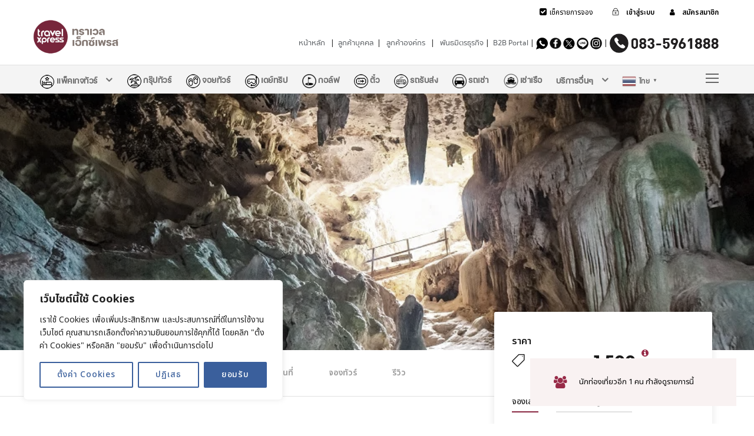

--- FILE ---
content_type: text/html; charset=UTF-8
request_url: https://travelxpress.co.th/tour/kbv015/
body_size: 45357
content:
<!DOCTYPE html>
<html lang="th" class="no-js">
<head>
	<meta charset="UTF-8">
	<meta name="viewport" content="width=device-width, initial-scale=1">
	<link rel="profile" href="http://gmpg.org/xfn/11">
	<link rel="pingback" href="https://travelxpress.co.th/xmlrpc.php">
	<meta name='robots' content='index, follow, max-image-preview:large, max-snippet:-1, max-video-preview:-1' />
<!-- Google tag (gtag.js) consent mode dataLayer added by Site Kit -->
<script type="text/javascript" id="google_gtagjs-js-consent-mode-data-layer">
/* <![CDATA[ */
window.dataLayer = window.dataLayer || [];function gtag(){dataLayer.push(arguments);}
gtag('consent', 'default', {"ad_personalization":"denied","ad_storage":"denied","ad_user_data":"denied","analytics_storage":"denied","functionality_storage":"denied","security_storage":"denied","personalization_storage":"denied","region":["AT","BE","BG","CH","CY","CZ","DE","DK","EE","ES","FI","FR","GB","GR","HR","HU","IE","IS","IT","LI","LT","LU","LV","MT","NL","NO","PL","PT","RO","SE","SI","SK"],"wait_for_update":500});
window._googlesitekitConsentCategoryMap = {"statistics":["analytics_storage"],"marketing":["ad_storage","ad_user_data","ad_personalization"],"functional":["functionality_storage","security_storage"],"preferences":["personalization_storage"]};
window._googlesitekitConsents = {"ad_personalization":"denied","ad_storage":"denied","ad_user_data":"denied","analytics_storage":"denied","functionality_storage":"denied","security_storage":"denied","personalization_storage":"denied","region":["AT","BE","BG","CH","CY","CZ","DE","DK","EE","ES","FI","FR","GB","GR","HR","HU","IE","IS","IT","LI","LT","LU","LV","MT","NL","NO","PL","PT","RO","SE","SI","SK"],"wait_for_update":500};
/* ]]> */
</script>
<!-- End Google tag (gtag.js) consent mode dataLayer added by Site Kit -->

	<!-- This site is optimized with the Yoast SEO plugin v26.7 - https://yoast.com/wordpress/plugins/seo/ -->
	<title>ทัวร์กระบี่ - ทัวร์พายเรือคายัคบ่อท่อ วันเดย์ทริป &#8211; ทราเวลเอ็กซ์เพรส</title>
	<meta name="description" content="ทัวร์กระบี่ ทัวร์พายเรือคายัคบ่อท่อ วันเดย์ทริป ศึกษาอารยธรรมประวัติศาตร์โบราณในถ้ำผีหัวโต ชมภาพเขียนบนผนังกำแพงถ้ำ หินงอกหินย้อยที่ถ้ำลอด" />
	<link rel="canonical" href="https://travelxpress.co.th/tour/kbv015/" />
	<meta property="og:locale" content="th_TH" />
	<meta property="og:type" content="article" />
	<meta property="og:title" content="ทัวร์กระบี่ - ทัวร์พายเรือคายัคบ่อท่อ วันเดย์ทริป &#8211; ทราเวลเอ็กซ์เพรส" />
	<meta property="og:description" content="ทัวร์กระบี่ ทัวร์พายเรือคายัคบ่อท่อ วันเดย์ทริป ศึกษาอารยธรรมประวัติศาตร์โบราณในถ้ำผีหัวโต ชมภาพเขียนบนผนังกำแพงถ้ำ หินงอกหินย้อยที่ถ้ำลอด" />
	<meta property="og:url" content="https://travelxpress.co.th/tour/kbv015/" />
	<meta property="og:site_name" content="ทราเวลเอ็กซ์เพรส" />
	<meta property="article:publisher" content="https://facebook.com/travelxpress.th" />
	<meta property="article:modified_time" content="2024-03-18T06:21:24+00:00" />
	<meta property="og:image" content="https://travelxpress.co.th/wp-content/uploads/bortho-jpg.webp" />
	<meta property="og:image:width" content="1400" />
	<meta property="og:image:height" content="900" />
	<meta property="og:image:type" content="image/jpeg" />
	<meta name="twitter:card" content="summary_large_image" />
	<meta name="twitter:site" content="@travelxpressth" />
	<meta name="twitter:label1" content="Est. reading time" />
	<meta name="twitter:data1" content="2 นาที" />
	<script type="application/ld+json" class="yoast-schema-graph">{"@context":"https://schema.org","@graph":[{"@type":"WebPage","@id":"https://travelxpress.co.th/tour/kbv015/","url":"https://travelxpress.co.th/tour/kbv015/","name":"ทัวร์กระบี่ - ทัวร์พายเรือคายัคบ่อท่อ วันเดย์ทริป &#8211; ทราเวลเอ็กซ์เพรส","isPartOf":{"@id":"/#website"},"primaryImageOfPage":{"@id":"https://travelxpress.co.th/tour/kbv015/#primaryimage"},"image":{"@id":"https://travelxpress.co.th/tour/kbv015/#primaryimage"},"thumbnailUrl":"https://travelxpress.co.th/wp-content/uploads/bortho-jpg.webp","datePublished":"2018-10-05T09:38:25+00:00","dateModified":"2024-03-18T06:21:24+00:00","description":"ทัวร์กระบี่ ทัวร์พายเรือคายัคบ่อท่อ วันเดย์ทริป ศึกษาอารยธรรมประวัติศาตร์โบราณในถ้ำผีหัวโต ชมภาพเขียนบนผนังกำแพงถ้ำ หินงอกหินย้อยที่ถ้ำลอด","breadcrumb":{"@id":"https://travelxpress.co.th/tour/kbv015/#breadcrumb"},"inLanguage":"th","potentialAction":[{"@type":"ReadAction","target":["https://travelxpress.co.th/tour/kbv015/"]}]},{"@type":"ImageObject","inLanguage":"th","@id":"https://travelxpress.co.th/tour/kbv015/#primaryimage","url":"https://travelxpress.co.th/wp-content/uploads/bortho-jpg.webp","contentUrl":"https://travelxpress.co.th/wp-content/uploads/bortho-jpg.webp","width":1400,"height":900,"caption":"ทัวร์บ่อท่อ"},{"@type":"BreadcrumbList","@id":"https://travelxpress.co.th/tour/kbv015/#breadcrumb","itemListElement":[{"@type":"ListItem","position":1,"name":"Home","item":"https://travelxpress.co.th/"},{"@type":"ListItem","position":2,"name":"ทัวร์กระบี่ &#8211; ทัวร์พายเรือคายัคบ่อท่อ วันเดย์ทริป"}]},{"@type":"WebSite","@id":"/#website","url":"/","name":"ทราเวลเอ็กซ์เพรส","description":"ทัวร์ในประเทศ แพ็คเกจทัวร์ กรุ๊ปทัวร์ บริษัททัวร์ภายในประเทศโดยเฉพาะ","publisher":{"@id":"/#organization"},"alternateName":"travelxpress","potentialAction":[{"@type":"SearchAction","target":{"@type":"EntryPoint","urlTemplate":"/?s={search_term_string}"},"query-input":{"@type":"PropertyValueSpecification","valueRequired":true,"valueName":"search_term_string"}}],"inLanguage":"th"},{"@type":"Organization","@id":"/#organization","name":"ทราเวลเอ็กซ์เพรส","alternateName":"travelxpress","url":"/","logo":{"@type":"ImageObject","inLanguage":"th","@id":"/#/schema/logo/image/","url":"https://travelxpress.co.th/wp-content/uploads/cropped-logo-travelxpressbkk-512.png","contentUrl":"https://travelxpress.co.th/wp-content/uploads/cropped-logo-travelxpressbkk-512.png","width":512,"height":512,"caption":"ทราเวลเอ็กซ์เพรส"},"image":{"@id":"/#/schema/logo/image/"},"sameAs":["https://facebook.com/travelxpress.th","https://x.com/travelxpressth","https://www.instagram.com/travelxpress/","https://www.youtube.com/user/travelxpress"]}]}</script>
	<!-- / Yoast SEO plugin. -->


<link rel='dns-prefetch' href='//maps.google.com' />
<link rel='dns-prefetch' href='//www.googletagmanager.com' />
<link rel='dns-prefetch' href='//fonts.googleapis.com' />
<link rel="alternate" type="application/rss+xml" title="ทราเวลเอ็กซ์เพรส &raquo; ฟีด" href="https://travelxpress.co.th/feed/" />
<link rel="alternate" type="application/rss+xml" title="ทราเวลเอ็กซ์เพรส &raquo; ฟีดความเห็น" href="https://travelxpress.co.th/comments/feed/" />
<link rel="alternate" title="oEmbed (JSON)" type="application/json+oembed" href="https://travelxpress.co.th/wp-json/oembed/1.0/embed?url=https%3A%2F%2Ftravelxpress.co.th%2Ftour%2Fkbv015%2F" />
<link rel="alternate" title="oEmbed (XML)" type="text/xml+oembed" href="https://travelxpress.co.th/wp-json/oembed/1.0/embed?url=https%3A%2F%2Ftravelxpress.co.th%2Ftour%2Fkbv015%2F&#038;format=xml" />
<style id='wp-img-auto-sizes-contain-inline-css' type='text/css'>
img:is([sizes=auto i],[sizes^="auto," i]){contain-intrinsic-size:3000px 1500px}
/*# sourceURL=wp-img-auto-sizes-contain-inline-css */
</style>

<style id='wp-emoji-styles-inline-css' type='text/css'>

	img.wp-smiley, img.emoji {
		display: inline !important;
		border: none !important;
		box-shadow: none !important;
		height: 1em !important;
		width: 1em !important;
		margin: 0 0.07em !important;
		vertical-align: -0.1em !important;
		background: none !important;
		padding: 0 !important;
	}
/*# sourceURL=wp-emoji-styles-inline-css */
</style>
<link rel='stylesheet' id='wp-block-library-css' href='https://travelxpress.co.th/wp-includes/css/dist/block-library/style.min.css?ver=6.9' type='text/css' media='all' />
<style id='wp-block-paragraph-inline-css' type='text/css'>
.is-small-text{font-size:.875em}.is-regular-text{font-size:1em}.is-large-text{font-size:2.25em}.is-larger-text{font-size:3em}.has-drop-cap:not(:focus):first-letter{float:left;font-size:8.4em;font-style:normal;font-weight:100;line-height:.68;margin:.05em .1em 0 0;text-transform:uppercase}body.rtl .has-drop-cap:not(:focus):first-letter{float:none;margin-left:.1em}p.has-drop-cap.has-background{overflow:hidden}:root :where(p.has-background){padding:1.25em 2.375em}:where(p.has-text-color:not(.has-link-color)) a{color:inherit}p.has-text-align-left[style*="writing-mode:vertical-lr"],p.has-text-align-right[style*="writing-mode:vertical-rl"]{rotate:180deg}
/*# sourceURL=https://travelxpress.co.th/wp-includes/blocks/paragraph/style.min.css */
</style>
<link rel='stylesheet' id='wc-blocks-style-css' href='https://travelxpress.co.th/wp-content/plugins/woocommerce/assets/client/blocks/wc-blocks.css?ver=wc-10.4.3' type='text/css' media='all' />
<style id='global-styles-inline-css' type='text/css'>
:root{--wp--preset--aspect-ratio--square: 1;--wp--preset--aspect-ratio--4-3: 4/3;--wp--preset--aspect-ratio--3-4: 3/4;--wp--preset--aspect-ratio--3-2: 3/2;--wp--preset--aspect-ratio--2-3: 2/3;--wp--preset--aspect-ratio--16-9: 16/9;--wp--preset--aspect-ratio--9-16: 9/16;--wp--preset--color--black: #000000;--wp--preset--color--cyan-bluish-gray: #abb8c3;--wp--preset--color--white: #ffffff;--wp--preset--color--pale-pink: #f78da7;--wp--preset--color--vivid-red: #cf2e2e;--wp--preset--color--luminous-vivid-orange: #ff6900;--wp--preset--color--luminous-vivid-amber: #fcb900;--wp--preset--color--light-green-cyan: #7bdcb5;--wp--preset--color--vivid-green-cyan: #00d084;--wp--preset--color--pale-cyan-blue: #8ed1fc;--wp--preset--color--vivid-cyan-blue: #0693e3;--wp--preset--color--vivid-purple: #9b51e0;--wp--preset--gradient--vivid-cyan-blue-to-vivid-purple: linear-gradient(135deg,rgb(6,147,227) 0%,rgb(155,81,224) 100%);--wp--preset--gradient--light-green-cyan-to-vivid-green-cyan: linear-gradient(135deg,rgb(122,220,180) 0%,rgb(0,208,130) 100%);--wp--preset--gradient--luminous-vivid-amber-to-luminous-vivid-orange: linear-gradient(135deg,rgb(252,185,0) 0%,rgb(255,105,0) 100%);--wp--preset--gradient--luminous-vivid-orange-to-vivid-red: linear-gradient(135deg,rgb(255,105,0) 0%,rgb(207,46,46) 100%);--wp--preset--gradient--very-light-gray-to-cyan-bluish-gray: linear-gradient(135deg,rgb(238,238,238) 0%,rgb(169,184,195) 100%);--wp--preset--gradient--cool-to-warm-spectrum: linear-gradient(135deg,rgb(74,234,220) 0%,rgb(151,120,209) 20%,rgb(207,42,186) 40%,rgb(238,44,130) 60%,rgb(251,105,98) 80%,rgb(254,248,76) 100%);--wp--preset--gradient--blush-light-purple: linear-gradient(135deg,rgb(255,206,236) 0%,rgb(152,150,240) 100%);--wp--preset--gradient--blush-bordeaux: linear-gradient(135deg,rgb(254,205,165) 0%,rgb(254,45,45) 50%,rgb(107,0,62) 100%);--wp--preset--gradient--luminous-dusk: linear-gradient(135deg,rgb(255,203,112) 0%,rgb(199,81,192) 50%,rgb(65,88,208) 100%);--wp--preset--gradient--pale-ocean: linear-gradient(135deg,rgb(255,245,203) 0%,rgb(182,227,212) 50%,rgb(51,167,181) 100%);--wp--preset--gradient--electric-grass: linear-gradient(135deg,rgb(202,248,128) 0%,rgb(113,206,126) 100%);--wp--preset--gradient--midnight: linear-gradient(135deg,rgb(2,3,129) 0%,rgb(40,116,252) 100%);--wp--preset--font-size--small: 13px;--wp--preset--font-size--medium: 20px;--wp--preset--font-size--large: 36px;--wp--preset--font-size--x-large: 42px;--wp--preset--spacing--20: 0.44rem;--wp--preset--spacing--30: 0.67rem;--wp--preset--spacing--40: 1rem;--wp--preset--spacing--50: 1.5rem;--wp--preset--spacing--60: 2.25rem;--wp--preset--spacing--70: 3.38rem;--wp--preset--spacing--80: 5.06rem;--wp--preset--shadow--natural: 6px 6px 9px rgba(0, 0, 0, 0.2);--wp--preset--shadow--deep: 12px 12px 50px rgba(0, 0, 0, 0.4);--wp--preset--shadow--sharp: 6px 6px 0px rgba(0, 0, 0, 0.2);--wp--preset--shadow--outlined: 6px 6px 0px -3px rgb(255, 255, 255), 6px 6px rgb(0, 0, 0);--wp--preset--shadow--crisp: 6px 6px 0px rgb(0, 0, 0);}:where(.is-layout-flex){gap: 0.5em;}:where(.is-layout-grid){gap: 0.5em;}body .is-layout-flex{display: flex;}.is-layout-flex{flex-wrap: wrap;align-items: center;}.is-layout-flex > :is(*, div){margin: 0;}body .is-layout-grid{display: grid;}.is-layout-grid > :is(*, div){margin: 0;}:where(.wp-block-columns.is-layout-flex){gap: 2em;}:where(.wp-block-columns.is-layout-grid){gap: 2em;}:where(.wp-block-post-template.is-layout-flex){gap: 1.25em;}:where(.wp-block-post-template.is-layout-grid){gap: 1.25em;}.has-black-color{color: var(--wp--preset--color--black) !important;}.has-cyan-bluish-gray-color{color: var(--wp--preset--color--cyan-bluish-gray) !important;}.has-white-color{color: var(--wp--preset--color--white) !important;}.has-pale-pink-color{color: var(--wp--preset--color--pale-pink) !important;}.has-vivid-red-color{color: var(--wp--preset--color--vivid-red) !important;}.has-luminous-vivid-orange-color{color: var(--wp--preset--color--luminous-vivid-orange) !important;}.has-luminous-vivid-amber-color{color: var(--wp--preset--color--luminous-vivid-amber) !important;}.has-light-green-cyan-color{color: var(--wp--preset--color--light-green-cyan) !important;}.has-vivid-green-cyan-color{color: var(--wp--preset--color--vivid-green-cyan) !important;}.has-pale-cyan-blue-color{color: var(--wp--preset--color--pale-cyan-blue) !important;}.has-vivid-cyan-blue-color{color: var(--wp--preset--color--vivid-cyan-blue) !important;}.has-vivid-purple-color{color: var(--wp--preset--color--vivid-purple) !important;}.has-black-background-color{background-color: var(--wp--preset--color--black) !important;}.has-cyan-bluish-gray-background-color{background-color: var(--wp--preset--color--cyan-bluish-gray) !important;}.has-white-background-color{background-color: var(--wp--preset--color--white) !important;}.has-pale-pink-background-color{background-color: var(--wp--preset--color--pale-pink) !important;}.has-vivid-red-background-color{background-color: var(--wp--preset--color--vivid-red) !important;}.has-luminous-vivid-orange-background-color{background-color: var(--wp--preset--color--luminous-vivid-orange) !important;}.has-luminous-vivid-amber-background-color{background-color: var(--wp--preset--color--luminous-vivid-amber) !important;}.has-light-green-cyan-background-color{background-color: var(--wp--preset--color--light-green-cyan) !important;}.has-vivid-green-cyan-background-color{background-color: var(--wp--preset--color--vivid-green-cyan) !important;}.has-pale-cyan-blue-background-color{background-color: var(--wp--preset--color--pale-cyan-blue) !important;}.has-vivid-cyan-blue-background-color{background-color: var(--wp--preset--color--vivid-cyan-blue) !important;}.has-vivid-purple-background-color{background-color: var(--wp--preset--color--vivid-purple) !important;}.has-black-border-color{border-color: var(--wp--preset--color--black) !important;}.has-cyan-bluish-gray-border-color{border-color: var(--wp--preset--color--cyan-bluish-gray) !important;}.has-white-border-color{border-color: var(--wp--preset--color--white) !important;}.has-pale-pink-border-color{border-color: var(--wp--preset--color--pale-pink) !important;}.has-vivid-red-border-color{border-color: var(--wp--preset--color--vivid-red) !important;}.has-luminous-vivid-orange-border-color{border-color: var(--wp--preset--color--luminous-vivid-orange) !important;}.has-luminous-vivid-amber-border-color{border-color: var(--wp--preset--color--luminous-vivid-amber) !important;}.has-light-green-cyan-border-color{border-color: var(--wp--preset--color--light-green-cyan) !important;}.has-vivid-green-cyan-border-color{border-color: var(--wp--preset--color--vivid-green-cyan) !important;}.has-pale-cyan-blue-border-color{border-color: var(--wp--preset--color--pale-cyan-blue) !important;}.has-vivid-cyan-blue-border-color{border-color: var(--wp--preset--color--vivid-cyan-blue) !important;}.has-vivid-purple-border-color{border-color: var(--wp--preset--color--vivid-purple) !important;}.has-vivid-cyan-blue-to-vivid-purple-gradient-background{background: var(--wp--preset--gradient--vivid-cyan-blue-to-vivid-purple) !important;}.has-light-green-cyan-to-vivid-green-cyan-gradient-background{background: var(--wp--preset--gradient--light-green-cyan-to-vivid-green-cyan) !important;}.has-luminous-vivid-amber-to-luminous-vivid-orange-gradient-background{background: var(--wp--preset--gradient--luminous-vivid-amber-to-luminous-vivid-orange) !important;}.has-luminous-vivid-orange-to-vivid-red-gradient-background{background: var(--wp--preset--gradient--luminous-vivid-orange-to-vivid-red) !important;}.has-very-light-gray-to-cyan-bluish-gray-gradient-background{background: var(--wp--preset--gradient--very-light-gray-to-cyan-bluish-gray) !important;}.has-cool-to-warm-spectrum-gradient-background{background: var(--wp--preset--gradient--cool-to-warm-spectrum) !important;}.has-blush-light-purple-gradient-background{background: var(--wp--preset--gradient--blush-light-purple) !important;}.has-blush-bordeaux-gradient-background{background: var(--wp--preset--gradient--blush-bordeaux) !important;}.has-luminous-dusk-gradient-background{background: var(--wp--preset--gradient--luminous-dusk) !important;}.has-pale-ocean-gradient-background{background: var(--wp--preset--gradient--pale-ocean) !important;}.has-electric-grass-gradient-background{background: var(--wp--preset--gradient--electric-grass) !important;}.has-midnight-gradient-background{background: var(--wp--preset--gradient--midnight) !important;}.has-small-font-size{font-size: var(--wp--preset--font-size--small) !important;}.has-medium-font-size{font-size: var(--wp--preset--font-size--medium) !important;}.has-large-font-size{font-size: var(--wp--preset--font-size--large) !important;}.has-x-large-font-size{font-size: var(--wp--preset--font-size--x-large) !important;}
/*# sourceURL=global-styles-inline-css */
</style>

<style id='classic-theme-styles-inline-css' type='text/css'>
/*! This file is auto-generated */
.wp-block-button__link{color:#fff;background-color:#32373c;border-radius:9999px;box-shadow:none;text-decoration:none;padding:calc(.667em + 2px) calc(1.333em + 2px);font-size:1.125em}.wp-block-file__button{background:#32373c;color:#fff;text-decoration:none}
/*# sourceURL=/wp-includes/css/classic-themes.min.css */
</style>
<link rel='stylesheet' id='dashicons-css' href='https://travelxpress.co.th/wp-includes/css/dashicons.min.css?ver=6.9' type='text/css' media='all' />
<link rel='stylesheet' id='admin-bar-css' href='https://travelxpress.co.th/wp-includes/css/admin-bar.min.css?ver=6.9' type='text/css' media='all' />
<style id='admin-bar-inline-css' type='text/css'>

    /* Hide CanvasJS credits for P404 charts specifically */
    #p404RedirectChart .canvasjs-chart-credit {
        display: none !important;
    }
    
    #p404RedirectChart canvas {
        border-radius: 6px;
    }

    .p404-redirect-adminbar-weekly-title {
        font-weight: bold;
        font-size: 14px;
        color: #fff;
        margin-bottom: 6px;
    }

    #wpadminbar #wp-admin-bar-p404_free_top_button .ab-icon:before {
        content: "\f103";
        color: #dc3545;
        top: 3px;
    }
    
    #wp-admin-bar-p404_free_top_button .ab-item {
        min-width: 80px !important;
        padding: 0px !important;
    }
    
    /* Ensure proper positioning and z-index for P404 dropdown */
    .p404-redirect-adminbar-dropdown-wrap { 
        min-width: 0; 
        padding: 0;
        position: static !important;
    }
    
    #wpadminbar #wp-admin-bar-p404_free_top_button_dropdown {
        position: static !important;
    }
    
    #wpadminbar #wp-admin-bar-p404_free_top_button_dropdown .ab-item {
        padding: 0 !important;
        margin: 0 !important;
    }
    
    .p404-redirect-dropdown-container {
        min-width: 340px;
        padding: 18px 18px 12px 18px;
        background: #23282d !important;
        color: #fff;
        border-radius: 12px;
        box-shadow: 0 8px 32px rgba(0,0,0,0.25);
        margin-top: 10px;
        position: relative !important;
        z-index: 999999 !important;
        display: block !important;
        border: 1px solid #444;
    }
    
    /* Ensure P404 dropdown appears on hover */
    #wpadminbar #wp-admin-bar-p404_free_top_button .p404-redirect-dropdown-container { 
        display: none !important;
    }
    
    #wpadminbar #wp-admin-bar-p404_free_top_button:hover .p404-redirect-dropdown-container { 
        display: block !important;
    }
    
    #wpadminbar #wp-admin-bar-p404_free_top_button:hover #wp-admin-bar-p404_free_top_button_dropdown .p404-redirect-dropdown-container {
        display: block !important;
    }
    
    .p404-redirect-card {
        background: #2c3338;
        border-radius: 8px;
        padding: 18px 18px 12px 18px;
        box-shadow: 0 2px 8px rgba(0,0,0,0.07);
        display: flex;
        flex-direction: column;
        align-items: flex-start;
        border: 1px solid #444;
    }
    
    .p404-redirect-btn {
        display: inline-block;
        background: #dc3545;
        color: #fff !important;
        font-weight: bold;
        padding: 5px 22px;
        border-radius: 8px;
        text-decoration: none;
        font-size: 17px;
        transition: background 0.2s, box-shadow 0.2s;
        margin-top: 8px;
        box-shadow: 0 2px 8px rgba(220,53,69,0.15);
        text-align: center;
        line-height: 1.6;
    }
    
    .p404-redirect-btn:hover {
        background: #c82333;
        color: #fff !important;
        box-shadow: 0 4px 16px rgba(220,53,69,0.25);
    }
    
    /* Prevent conflicts with other admin bar dropdowns */
    #wpadminbar .ab-top-menu > li:hover > .ab-item,
    #wpadminbar .ab-top-menu > li.hover > .ab-item {
        z-index: auto;
    }
    
    #wpadminbar #wp-admin-bar-p404_free_top_button:hover > .ab-item {
        z-index: 999998 !important;
    }
    
/*# sourceURL=admin-bar-inline-css */
</style>
<link rel='stylesheet' id='contact-form-7-css' href='https://travelxpress.co.th/wp-content/plugins/contact-form-7/includes/css/styles.css?ver=6.1.4' type='text/css' media='all' />
<link rel='stylesheet' id='gdlr-core-google-font-css' href='https://fonts.googleapis.com/css?family=Noto+Sans+Thai%3A100%2C200%2C300%2Cregular%2C500%2C600%2C700%2C800%2C900%7CMontserrat%3A100%2C200%2C300%2Cregular%2C500%2C600%2C700%2C800%2C900%2C100italic%2C200italic%2C300italic%2Citalic%2C500italic%2C600italic%2C700italic%2C800italic%2C900italic&#038;subset=thai%2Ccyrillic%2Ccyrillic-ext%2Clatin%2Clatin-ext%2Cvietnamese&#038;ver=6.9' type='text/css' media='all' />
<link rel='stylesheet' id='font-awesome-css' href='https://travelxpress.co.th/wp-content/plugins/goodlayers-core/plugins/fontawesome/font-awesome.css?ver=6.9' type='text/css' media='all' />
<link rel='stylesheet' id='elegant-font-css' href='https://travelxpress.co.th/wp-content/plugins/goodlayers-core/plugins/elegant/elegant-font.css?ver=6.9' type='text/css' media='all' />
<link rel='stylesheet' id='gdlr-core-plugin-css' href='https://travelxpress.co.th/wp-content/plugins/goodlayers-core/plugins/style.css?ver=1756016933' type='text/css' media='all' />
<link rel='stylesheet' id='gdlr-core-page-builder-css' href='https://travelxpress.co.th/wp-content/plugins/goodlayers-core/include/css/page-builder.css?ver=6.9' type='text/css' media='all' />
<link rel='stylesheet' id='menu-image-css' href='https://travelxpress.co.th/wp-content/plugins/menu-image/includes/css/menu-image.css?ver=3.13' type='text/css' media='all' />
<link rel='stylesheet' id='mrn-main-style-css' href='https://travelxpress.co.th/wp-content/plugins/mourning/css/main.css?ver=6.9' type='text/css' media='all' />
<style id='mrn-main-style-inline-css' type='text/css'>
html {
        filter: progidXImageTransform.Microsoft.BasicImage(grayscale=0.5);
        -webkit-filter: grayscale(50%);
        -moz-filter: grayscale(50%);
        -ms-filter: grayscale(50%);
        -o-filter: grayscale(50%);
        filter: grayscale(50%);
        filter: gray;
        }
/*# sourceURL=mrn-main-style-inline-css */
</style>
<link rel='stylesheet' id='gdlr-travel-css' href='https://travelxpress.co.th/wp-content/plugins/tourmaster/plugins/gdlr-travel/style.css?ver=6.9' type='text/css' media='all' />
<link rel='stylesheet' id='tourmaster-style-css' href='https://travelxpress.co.th/wp-content/plugins/tourmaster/tourmaster.css?ver=4.1.4' type='text/css' media='all' />
<link rel='stylesheet' id='tourmaster-global-custom-style-css' href='https://travelxpress.co.th/wp-content/uploads/tourmaster-global-style-custom.css?1739849449&#038;ver=6.9' type='text/css' media='all' />
<link rel='stylesheet' id='woocommerce-layout-css' href='https://travelxpress.co.th/wp-content/plugins/woocommerce/assets/css/woocommerce-layout.css?ver=10.4.3' type='text/css' media='all' />
<link rel='stylesheet' id='woocommerce-smallscreen-css' href='https://travelxpress.co.th/wp-content/plugins/woocommerce/assets/css/woocommerce-smallscreen.css?ver=10.4.3' type='text/css' media='only screen and (max-width: 768px)' />
<link rel='stylesheet' id='woocommerce-general-css' href='https://travelxpress.co.th/wp-content/plugins/woocommerce/assets/css/woocommerce.css?ver=10.4.3' type='text/css' media='all' />
<style id='woocommerce-inline-inline-css' type='text/css'>
.woocommerce form .form-row .required { visibility: visible; }
/*# sourceURL=woocommerce-inline-inline-css */
</style>
<link rel='stylesheet' id='wp-bottom-menu-css' href='https://travelxpress.co.th/wp-content/plugins/wp-bottom-menu/assets/css/style.css?ver=2.2.4' type='text/css' media='all' />
<link rel='stylesheet' id='wpgmp-frontend-css' href='https://travelxpress.co.th/wp-content/plugins/wp-google-map-plugin/assets/css/wpgmp_all_frontend.css?ver=4.9.0' type='text/css' media='all' />
<link rel='stylesheet' id='traveltour-style-core-css' href='https://travelxpress.co.th/wp-content/themes/traveltour/css/style-core.css?ver=6.9' type='text/css' media='all' />
<link rel='stylesheet' id='traveltour-custom-style-css' href='https://travelxpress.co.th/wp-content/uploads/traveltour-style-custom.css?1756016933&#038;ver=6.9' type='text/css' media='all' />
<link rel='stylesheet' id='traveltour-child-theme-style-css' href='https://travelxpress.co.th/wp-content/themes/traveltour-child/style.css?ver=6.9' type='text/css' media='all' />
<link rel='stylesheet' id='newsletter-css' href='https://travelxpress.co.th/wp-content/plugins/newsletter/style.css?ver=9.1.0' type='text/css' media='all' />
<link rel='stylesheet' id='tablepress-default-css' href='https://travelxpress.co.th/wp-content/plugins/tablepress/css/build/default.css?ver=3.2.6' type='text/css' media='all' />
<link rel='stylesheet' id='custom-google-fonts-css' href='//fonts.googleapis.com/css?family=IBM+Plex+Sans&#038;ver=3.5.1' type='text/css' media='all' />
<link rel='stylesheet' id='chaty-front-css-css' href='https://travelxpress.co.th/wp-content/plugins/chaty/css/chaty-front.min.css?ver=3.5.11733214658' type='text/css' media='all' />
<link rel='stylesheet' id='tourmaster-custom-style-css' href='https://travelxpress.co.th/wp-content/uploads/tourmaster-style-custom.css?1744604539&#038;ver=6.9' type='text/css' media='all' />
<link rel='stylesheet' id='msl-main-css' href='https://travelxpress.co.th/wp-content/plugins/master-slider/public/assets/css/masterslider.main.css?ver=3.11.0' type='text/css' media='all' />
<link rel='stylesheet' id='msl-custom-css' href='https://travelxpress.co.th/wp-content/uploads/master-slider/custom.css?ver=5.9' type='text/css' media='all' />
<script type="text/javascript" id="cookie-law-info-js-extra">
/* <![CDATA[ */
var _ckyConfig = {"_ipData":[],"_assetsURL":"https://travelxpress.co.th/wp-content/plugins/cookie-law-info/lite/frontend/images/","_publicURL":"https://travelxpress.co.th","_expiry":"365","_categories":[{"name":"Necessary","slug":"necessary","isNecessary":true,"ccpaDoNotSell":true,"cookies":[],"active":true,"defaultConsent":{"gdpr":true,"ccpa":true}},{"name":"Functional","slug":"functional","isNecessary":false,"ccpaDoNotSell":true,"cookies":[],"active":true,"defaultConsent":{"gdpr":false,"ccpa":false}},{"name":"Analytics","slug":"analytics","isNecessary":false,"ccpaDoNotSell":true,"cookies":[],"active":true,"defaultConsent":{"gdpr":false,"ccpa":false}},{"name":"Performance","slug":"performance","isNecessary":false,"ccpaDoNotSell":true,"cookies":[],"active":true,"defaultConsent":{"gdpr":false,"ccpa":false}},{"name":"Advertisement","slug":"advertisement","isNecessary":false,"ccpaDoNotSell":true,"cookies":[],"active":true,"defaultConsent":{"gdpr":false,"ccpa":false}}],"_activeLaw":"gdpr","_rootDomain":"","_block":"1","_showBanner":"1","_bannerConfig":{"settings":{"type":"box","preferenceCenterType":"popup","position":"bottom-left","applicableLaw":"gdpr"},"behaviours":{"reloadBannerOnAccept":false,"loadAnalyticsByDefault":false,"animations":{"onLoad":"animate","onHide":"sticky"}},"config":{"revisitConsent":{"status":false,"tag":"revisit-consent","position":"bottom-left","meta":{"url":"#"},"styles":{"background-color":"#0056A7"},"elements":{"title":{"type":"text","tag":"revisit-consent-title","status":true,"styles":{"color":"#0056a7"}}}},"preferenceCenter":{"toggle":{"status":true,"tag":"detail-category-toggle","type":"toggle","states":{"active":{"styles":{"background-color":"#1863DC"}},"inactive":{"styles":{"background-color":"#D0D5D2"}}}}},"categoryPreview":{"status":false,"toggle":{"status":true,"tag":"detail-category-preview-toggle","type":"toggle","states":{"active":{"styles":{"background-color":"#1863DC"}},"inactive":{"styles":{"background-color":"#D0D5D2"}}}}},"videoPlaceholder":{"status":true,"styles":{"background-color":"#000000","border-color":"#000000","color":"#ffffff"}},"readMore":{"status":false,"tag":"readmore-button","type":"link","meta":{"noFollow":true,"newTab":true},"styles":{"color":"#1863DC","background-color":"transparent","border-color":"transparent"}},"showMore":{"status":true,"tag":"show-desc-button","type":"button","styles":{"color":"#1863DC"}},"showLess":{"status":true,"tag":"hide-desc-button","type":"button","styles":{"color":"#1863DC"}},"alwaysActive":{"status":true,"tag":"always-active","styles":{"color":"#008000"}},"manualLinks":{"status":true,"tag":"manual-links","type":"link","styles":{"color":"#1863DC"}},"auditTable":{"status":true},"optOption":{"status":true,"toggle":{"status":true,"tag":"optout-option-toggle","type":"toggle","states":{"active":{"styles":{"background-color":"#1863dc"}},"inactive":{"styles":{"background-color":"#FFFFFF"}}}}}}},"_version":"3.3.9.1","_logConsent":"1","_tags":[{"tag":"accept-button","styles":{"color":"#FFFFFF","background-color":"#1863DC","border-color":"#1863DC"}},{"tag":"reject-button","styles":{"color":"#1863DC","background-color":"transparent","border-color":"#1863DC"}},{"tag":"settings-button","styles":{"color":"#1863DC","background-color":"transparent","border-color":"#1863DC"}},{"tag":"readmore-button","styles":{"color":"#1863DC","background-color":"transparent","border-color":"transparent"}},{"tag":"donotsell-button","styles":{"color":"#1863DC","background-color":"transparent","border-color":"transparent"}},{"tag":"show-desc-button","styles":{"color":"#1863DC"}},{"tag":"hide-desc-button","styles":{"color":"#1863DC"}},{"tag":"cky-always-active","styles":[]},{"tag":"cky-link","styles":[]},{"tag":"accept-button","styles":{"color":"#FFFFFF","background-color":"#1863DC","border-color":"#1863DC"}},{"tag":"revisit-consent","styles":{"background-color":"#0056A7"}}],"_shortCodes":[{"key":"cky_readmore","content":"\u003Ca href=\"https://travelxpress.co.th/privacy-policy/\" class=\"cky-policy\" aria-label=\"\u0e19\u0e42\u0e22\u0e1a\u0e32\u0e22\u0e04\u0e27\u0e32\u0e21\u0e40\u0e1b\u0e47\u0e19\u0e2a\u0e48\u0e27\u0e19\u0e15\u0e31\u0e27\" target=\"_blank\" rel=\"noopener\" data-cky-tag=\"readmore-button\"\u003E\u0e19\u0e42\u0e22\u0e1a\u0e32\u0e22\u0e04\u0e27\u0e32\u0e21\u0e40\u0e1b\u0e47\u0e19\u0e2a\u0e48\u0e27\u0e19\u0e15\u0e31\u0e27\u003C/a\u003E","tag":"readmore-button","status":false,"attributes":{"rel":"nofollow","target":"_blank"}},{"key":"cky_show_desc","content":"\u003Cbutton class=\"cky-show-desc-btn\" data-cky-tag=\"show-desc-button\" aria-label=\"Show more\"\u003EShow more\u003C/button\u003E","tag":"show-desc-button","status":true,"attributes":[]},{"key":"cky_hide_desc","content":"\u003Cbutton class=\"cky-show-desc-btn\" data-cky-tag=\"hide-desc-button\" aria-label=\"Show less\"\u003EShow less\u003C/button\u003E","tag":"hide-desc-button","status":true,"attributes":[]},{"key":"cky_optout_show_desc","content":"[cky_optout_show_desc]","tag":"optout-show-desc-button","status":true,"attributes":[]},{"key":"cky_optout_hide_desc","content":"[cky_optout_hide_desc]","tag":"optout-hide-desc-button","status":true,"attributes":[]},{"key":"cky_category_toggle_label","content":"[cky_{{status}}_category_label] [cky_preference_{{category_slug}}_title]","tag":"","status":true,"attributes":[]},{"key":"cky_enable_category_label","content":"Enable","tag":"","status":true,"attributes":[]},{"key":"cky_disable_category_label","content":"Disable","tag":"","status":true,"attributes":[]},{"key":"cky_video_placeholder","content":"\u003Cdiv class=\"video-placeholder-normal\" data-cky-tag=\"video-placeholder\" id=\"[UNIQUEID]\"\u003E\u003Cp class=\"video-placeholder-text-normal\" data-cky-tag=\"placeholder-title\"\u003EPlease accept cookies to access this content\u003C/p\u003E\u003C/div\u003E","tag":"","status":true,"attributes":[]},{"key":"cky_enable_optout_label","content":"Enable","tag":"","status":true,"attributes":[]},{"key":"cky_disable_optout_label","content":"Disable","tag":"","status":true,"attributes":[]},{"key":"cky_optout_toggle_label","content":"[cky_{{status}}_optout_label] [cky_optout_option_title]","tag":"","status":true,"attributes":[]},{"key":"cky_optout_option_title","content":"Do Not Sell or Share My Personal Information","tag":"","status":true,"attributes":[]},{"key":"cky_optout_close_label","content":"Close","tag":"","status":true,"attributes":[]},{"key":"cky_preference_close_label","content":"Close","tag":"","status":true,"attributes":[]}],"_rtl":"","_language":"en","_providersToBlock":[]};
var _ckyStyles = {"css":".cky-overlay{background: #000000; opacity: 0.4; position: fixed; top: 0; left: 0; width: 100%; height: 100%; z-index: 99999999;}.cky-hide{display: none;}.cky-btn-revisit-wrapper{display: flex; align-items: center; justify-content: center; background: #0056a7; width: 45px; height: 45px; border-radius: 50%; position: fixed; z-index: 999999; cursor: pointer;}.cky-revisit-bottom-left{bottom: 15px; left: 15px;}.cky-revisit-bottom-right{bottom: 15px; right: 15px;}.cky-btn-revisit-wrapper .cky-btn-revisit{display: flex; align-items: center; justify-content: center; background: none; border: none; cursor: pointer; position: relative; margin: 0; padding: 0;}.cky-btn-revisit-wrapper .cky-btn-revisit img{max-width: fit-content; margin: 0; height: 30px; width: 30px;}.cky-revisit-bottom-left:hover::before{content: attr(data-tooltip); position: absolute; background: #4e4b66; color: #ffffff; left: calc(100% + 7px); font-size: 12px; line-height: 16px; width: max-content; padding: 4px 8px; border-radius: 4px;}.cky-revisit-bottom-left:hover::after{position: absolute; content: \"\"; border: 5px solid transparent; left: calc(100% + 2px); border-left-width: 0; border-right-color: #4e4b66;}.cky-revisit-bottom-right:hover::before{content: attr(data-tooltip); position: absolute; background: #4e4b66; color: #ffffff; right: calc(100% + 7px); font-size: 12px; line-height: 16px; width: max-content; padding: 4px 8px; border-radius: 4px;}.cky-revisit-bottom-right:hover::after{position: absolute; content: \"\"; border: 5px solid transparent; right: calc(100% + 2px); border-right-width: 0; border-left-color: #4e4b66;}.cky-revisit-hide{display: none;}.cky-consent-container{position: fixed; width: 440px; box-sizing: border-box; z-index: 9999999; border-radius: 6px;}.cky-consent-container .cky-consent-bar{background: #ffffff; border: 1px solid; padding: 20px 26px; box-shadow: 0 -1px 10px 0 #acabab4d; border-radius: 6px;}.cky-box-bottom-left{bottom: 40px; left: 40px;}.cky-box-bottom-right{bottom: 40px; right: 40px;}.cky-box-top-left{top: 40px; left: 40px;}.cky-box-top-right{top: 40px; right: 40px;}.cky-custom-brand-logo-wrapper .cky-custom-brand-logo{width: 100px; height: auto; margin: 0 0 12px 0;}.cky-notice .cky-title{color: #212121; font-weight: 700; font-size: 18px; line-height: 24px; margin: 0 0 12px 0;}.cky-notice-des *,.cky-preference-content-wrapper *,.cky-accordion-header-des *,.cky-gpc-wrapper .cky-gpc-desc *{font-size: 14px;}.cky-notice-des{color: #212121; font-size: 14px; line-height: 24px; font-weight: 400;}.cky-notice-des img{height: 25px; width: 25px;}.cky-consent-bar .cky-notice-des p,.cky-gpc-wrapper .cky-gpc-desc p,.cky-preference-body-wrapper .cky-preference-content-wrapper p,.cky-accordion-header-wrapper .cky-accordion-header-des p,.cky-cookie-des-table li div:last-child p{color: inherit; margin-top: 0; overflow-wrap: break-word;}.cky-notice-des P:last-child,.cky-preference-content-wrapper p:last-child,.cky-cookie-des-table li div:last-child p:last-child,.cky-gpc-wrapper .cky-gpc-desc p:last-child{margin-bottom: 0;}.cky-notice-des a.cky-policy,.cky-notice-des button.cky-policy{font-size: 14px; color: #1863dc; white-space: nowrap; cursor: pointer; background: transparent; border: 1px solid; text-decoration: underline;}.cky-notice-des button.cky-policy{padding: 0;}.cky-notice-des a.cky-policy:focus-visible,.cky-notice-des button.cky-policy:focus-visible,.cky-preference-content-wrapper .cky-show-desc-btn:focus-visible,.cky-accordion-header .cky-accordion-btn:focus-visible,.cky-preference-header .cky-btn-close:focus-visible,.cky-switch input[type=\"checkbox\"]:focus-visible,.cky-footer-wrapper a:focus-visible,.cky-btn:focus-visible{outline: 2px solid #1863dc; outline-offset: 2px;}.cky-btn:focus:not(:focus-visible),.cky-accordion-header .cky-accordion-btn:focus:not(:focus-visible),.cky-preference-content-wrapper .cky-show-desc-btn:focus:not(:focus-visible),.cky-btn-revisit-wrapper .cky-btn-revisit:focus:not(:focus-visible),.cky-preference-header .cky-btn-close:focus:not(:focus-visible),.cky-consent-bar .cky-banner-btn-close:focus:not(:focus-visible){outline: 0;}button.cky-show-desc-btn:not(:hover):not(:active){color: #1863dc; background: transparent;}button.cky-accordion-btn:not(:hover):not(:active),button.cky-banner-btn-close:not(:hover):not(:active),button.cky-btn-revisit:not(:hover):not(:active),button.cky-btn-close:not(:hover):not(:active){background: transparent;}.cky-consent-bar button:hover,.cky-modal.cky-modal-open button:hover,.cky-consent-bar button:focus,.cky-modal.cky-modal-open button:focus{text-decoration: none;}.cky-notice-btn-wrapper{display: flex; justify-content: flex-start; align-items: center; flex-wrap: wrap; margin-top: 16px;}.cky-notice-btn-wrapper .cky-btn{text-shadow: none; box-shadow: none;}.cky-btn{flex: auto; max-width: 100%; font-size: 14px; font-family: inherit; line-height: 24px; padding: 8px; font-weight: 500; margin: 0 8px 0 0; border-radius: 2px; cursor: pointer; text-align: center; text-transform: none; min-height: 0;}.cky-btn:hover{opacity: 0.8;}.cky-btn-customize{color: #1863dc; background: transparent; border: 2px solid #1863dc;}.cky-btn-reject{color: #1863dc; background: transparent; border: 2px solid #1863dc;}.cky-btn-accept{background: #1863dc; color: #ffffff; border: 2px solid #1863dc;}.cky-btn:last-child{margin-right: 0;}@media (max-width: 576px){.cky-box-bottom-left{bottom: 0; left: 0;}.cky-box-bottom-right{bottom: 0; right: 0;}.cky-box-top-left{top: 0; left: 0;}.cky-box-top-right{top: 0; right: 0;}}@media (max-width: 440px){.cky-box-bottom-left, .cky-box-bottom-right, .cky-box-top-left, .cky-box-top-right{width: 100%; max-width: 100%;}.cky-consent-container .cky-consent-bar{padding: 20px 0;}.cky-custom-brand-logo-wrapper, .cky-notice .cky-title, .cky-notice-des, .cky-notice-btn-wrapper{padding: 0 24px;}.cky-notice-des{max-height: 40vh; overflow-y: scroll;}.cky-notice-btn-wrapper{flex-direction: column; margin-top: 0;}.cky-btn{width: 100%; margin: 10px 0 0 0;}.cky-notice-btn-wrapper .cky-btn-customize{order: 2;}.cky-notice-btn-wrapper .cky-btn-reject{order: 3;}.cky-notice-btn-wrapper .cky-btn-accept{order: 1; margin-top: 16px;}}@media (max-width: 352px){.cky-notice .cky-title{font-size: 16px;}.cky-notice-des *{font-size: 12px;}.cky-notice-des, .cky-btn{font-size: 12px;}}.cky-modal.cky-modal-open{display: flex; visibility: visible; -webkit-transform: translate(-50%, -50%); -moz-transform: translate(-50%, -50%); -ms-transform: translate(-50%, -50%); -o-transform: translate(-50%, -50%); transform: translate(-50%, -50%); top: 50%; left: 50%; transition: all 1s ease;}.cky-modal{box-shadow: 0 32px 68px rgba(0, 0, 0, 0.3); margin: 0 auto; position: fixed; max-width: 100%; background: #ffffff; top: 50%; box-sizing: border-box; border-radius: 6px; z-index: 999999999; color: #212121; -webkit-transform: translate(-50%, 100%); -moz-transform: translate(-50%, 100%); -ms-transform: translate(-50%, 100%); -o-transform: translate(-50%, 100%); transform: translate(-50%, 100%); visibility: hidden; transition: all 0s ease;}.cky-preference-center{max-height: 79vh; overflow: hidden; width: 845px; overflow: hidden; flex: 1 1 0; display: flex; flex-direction: column; border-radius: 6px;}.cky-preference-header{display: flex; align-items: center; justify-content: space-between; padding: 22px 24px; border-bottom: 1px solid;}.cky-preference-header .cky-preference-title{font-size: 18px; font-weight: 700; line-height: 24px;}.cky-preference-header .cky-btn-close{margin: 0; cursor: pointer; vertical-align: middle; padding: 0; background: none; border: none; width: auto; height: auto; min-height: 0; line-height: 0; text-shadow: none; box-shadow: none;}.cky-preference-header .cky-btn-close img{margin: 0; height: 10px; width: 10px;}.cky-preference-body-wrapper{padding: 0 24px; flex: 1; overflow: auto; box-sizing: border-box;}.cky-preference-content-wrapper,.cky-gpc-wrapper .cky-gpc-desc{font-size: 14px; line-height: 24px; font-weight: 400; padding: 12px 0;}.cky-preference-content-wrapper{border-bottom: 1px solid;}.cky-preference-content-wrapper img{height: 25px; width: 25px;}.cky-preference-content-wrapper .cky-show-desc-btn{font-size: 14px; font-family: inherit; color: #1863dc; text-decoration: none; line-height: 24px; padding: 0; margin: 0; white-space: nowrap; cursor: pointer; background: transparent; border-color: transparent; text-transform: none; min-height: 0; text-shadow: none; box-shadow: none;}.cky-accordion-wrapper{margin-bottom: 10px;}.cky-accordion{border-bottom: 1px solid;}.cky-accordion:last-child{border-bottom: none;}.cky-accordion .cky-accordion-item{display: flex; margin-top: 10px;}.cky-accordion .cky-accordion-body{display: none;}.cky-accordion.cky-accordion-active .cky-accordion-body{display: block; padding: 0 22px; margin-bottom: 16px;}.cky-accordion-header-wrapper{cursor: pointer; width: 100%;}.cky-accordion-item .cky-accordion-header{display: flex; justify-content: space-between; align-items: center;}.cky-accordion-header .cky-accordion-btn{font-size: 16px; font-family: inherit; color: #212121; line-height: 24px; background: none; border: none; font-weight: 700; padding: 0; margin: 0; cursor: pointer; text-transform: none; min-height: 0; text-shadow: none; box-shadow: none;}.cky-accordion-header .cky-always-active{color: #008000; font-weight: 600; line-height: 24px; font-size: 14px;}.cky-accordion-header-des{font-size: 14px; line-height: 24px; margin: 10px 0 16px 0;}.cky-accordion-chevron{margin-right: 22px; position: relative; cursor: pointer;}.cky-accordion-chevron-hide{display: none;}.cky-accordion .cky-accordion-chevron i::before{content: \"\"; position: absolute; border-right: 1.4px solid; border-bottom: 1.4px solid; border-color: inherit; height: 6px; width: 6px; -webkit-transform: rotate(-45deg); -moz-transform: rotate(-45deg); -ms-transform: rotate(-45deg); -o-transform: rotate(-45deg); transform: rotate(-45deg); transition: all 0.2s ease-in-out; top: 8px;}.cky-accordion.cky-accordion-active .cky-accordion-chevron i::before{-webkit-transform: rotate(45deg); -moz-transform: rotate(45deg); -ms-transform: rotate(45deg); -o-transform: rotate(45deg); transform: rotate(45deg);}.cky-audit-table{background: #f4f4f4; border-radius: 6px;}.cky-audit-table .cky-empty-cookies-text{color: inherit; font-size: 12px; line-height: 24px; margin: 0; padding: 10px;}.cky-audit-table .cky-cookie-des-table{font-size: 12px; line-height: 24px; font-weight: normal; padding: 15px 10px; border-bottom: 1px solid; border-bottom-color: inherit; margin: 0;}.cky-audit-table .cky-cookie-des-table:last-child{border-bottom: none;}.cky-audit-table .cky-cookie-des-table li{list-style-type: none; display: flex; padding: 3px 0;}.cky-audit-table .cky-cookie-des-table li:first-child{padding-top: 0;}.cky-cookie-des-table li div:first-child{width: 100px; font-weight: 600; word-break: break-word; word-wrap: break-word;}.cky-cookie-des-table li div:last-child{flex: 1; word-break: break-word; word-wrap: break-word; margin-left: 8px;}.cky-footer-shadow{display: block; width: 100%; height: 40px; background: linear-gradient(180deg, rgba(255, 255, 255, 0) 0%, #ffffff 100%); position: absolute; bottom: calc(100% - 1px);}.cky-footer-wrapper{position: relative;}.cky-prefrence-btn-wrapper{display: flex; flex-wrap: wrap; align-items: center; justify-content: center; padding: 22px 24px; border-top: 1px solid;}.cky-prefrence-btn-wrapper .cky-btn{flex: auto; max-width: 100%; text-shadow: none; box-shadow: none;}.cky-btn-preferences{color: #1863dc; background: transparent; border: 2px solid #1863dc;}.cky-preference-header,.cky-preference-body-wrapper,.cky-preference-content-wrapper,.cky-accordion-wrapper,.cky-accordion,.cky-accordion-wrapper,.cky-footer-wrapper,.cky-prefrence-btn-wrapper{border-color: inherit;}@media (max-width: 845px){.cky-modal{max-width: calc(100% - 16px);}}@media (max-width: 576px){.cky-modal{max-width: 100%;}.cky-preference-center{max-height: 100vh;}.cky-prefrence-btn-wrapper{flex-direction: column;}.cky-accordion.cky-accordion-active .cky-accordion-body{padding-right: 0;}.cky-prefrence-btn-wrapper .cky-btn{width: 100%; margin: 10px 0 0 0;}.cky-prefrence-btn-wrapper .cky-btn-reject{order: 3;}.cky-prefrence-btn-wrapper .cky-btn-accept{order: 1; margin-top: 0;}.cky-prefrence-btn-wrapper .cky-btn-preferences{order: 2;}}@media (max-width: 425px){.cky-accordion-chevron{margin-right: 15px;}.cky-notice-btn-wrapper{margin-top: 0;}.cky-accordion.cky-accordion-active .cky-accordion-body{padding: 0 15px;}}@media (max-width: 352px){.cky-preference-header .cky-preference-title{font-size: 16px;}.cky-preference-header{padding: 16px 24px;}.cky-preference-content-wrapper *, .cky-accordion-header-des *{font-size: 12px;}.cky-preference-content-wrapper, .cky-preference-content-wrapper .cky-show-more, .cky-accordion-header .cky-always-active, .cky-accordion-header-des, .cky-preference-content-wrapper .cky-show-desc-btn, .cky-notice-des a.cky-policy{font-size: 12px;}.cky-accordion-header .cky-accordion-btn{font-size: 14px;}}.cky-switch{display: flex;}.cky-switch input[type=\"checkbox\"]{position: relative; width: 44px; height: 24px; margin: 0; background: #d0d5d2; -webkit-appearance: none; border-radius: 50px; cursor: pointer; outline: 0; border: none; top: 0;}.cky-switch input[type=\"checkbox\"]:checked{background: #1863dc;}.cky-switch input[type=\"checkbox\"]:before{position: absolute; content: \"\"; height: 20px; width: 20px; left: 2px; bottom: 2px; border-radius: 50%; background-color: white; -webkit-transition: 0.4s; transition: 0.4s; margin: 0;}.cky-switch input[type=\"checkbox\"]:after{display: none;}.cky-switch input[type=\"checkbox\"]:checked:before{-webkit-transform: translateX(20px); -ms-transform: translateX(20px); transform: translateX(20px);}@media (max-width: 425px){.cky-switch input[type=\"checkbox\"]{width: 38px; height: 21px;}.cky-switch input[type=\"checkbox\"]:before{height: 17px; width: 17px;}.cky-switch input[type=\"checkbox\"]:checked:before{-webkit-transform: translateX(17px); -ms-transform: translateX(17px); transform: translateX(17px);}}.cky-consent-bar .cky-banner-btn-close{position: absolute; right: 9px; top: 5px; background: none; border: none; cursor: pointer; padding: 0; margin: 0; min-height: 0; line-height: 0; height: auto; width: auto; text-shadow: none; box-shadow: none;}.cky-consent-bar .cky-banner-btn-close img{height: 9px; width: 9px; margin: 0;}.cky-notice-group{font-size: 14px; line-height: 24px; font-weight: 400; color: #212121;}.cky-notice-btn-wrapper .cky-btn-do-not-sell{font-size: 14px; line-height: 24px; padding: 6px 0; margin: 0; font-weight: 500; background: none; border-radius: 2px; border: none; cursor: pointer; text-align: left; color: #1863dc; background: transparent; border-color: transparent; box-shadow: none; text-shadow: none;}.cky-consent-bar .cky-banner-btn-close:focus-visible,.cky-notice-btn-wrapper .cky-btn-do-not-sell:focus-visible,.cky-opt-out-btn-wrapper .cky-btn:focus-visible,.cky-opt-out-checkbox-wrapper input[type=\"checkbox\"].cky-opt-out-checkbox:focus-visible{outline: 2px solid #1863dc; outline-offset: 2px;}@media (max-width: 440px){.cky-consent-container{width: 100%;}}@media (max-width: 352px){.cky-notice-des a.cky-policy, .cky-notice-btn-wrapper .cky-btn-do-not-sell{font-size: 12px;}}.cky-opt-out-wrapper{padding: 12px 0;}.cky-opt-out-wrapper .cky-opt-out-checkbox-wrapper{display: flex; align-items: center;}.cky-opt-out-checkbox-wrapper .cky-opt-out-checkbox-label{font-size: 16px; font-weight: 700; line-height: 24px; margin: 0 0 0 12px; cursor: pointer;}.cky-opt-out-checkbox-wrapper input[type=\"checkbox\"].cky-opt-out-checkbox{background-color: #ffffff; border: 1px solid black; width: 20px; height: 18.5px; margin: 0; -webkit-appearance: none; position: relative; display: flex; align-items: center; justify-content: center; border-radius: 2px; cursor: pointer;}.cky-opt-out-checkbox-wrapper input[type=\"checkbox\"].cky-opt-out-checkbox:checked{background-color: #1863dc; border: none;}.cky-opt-out-checkbox-wrapper input[type=\"checkbox\"].cky-opt-out-checkbox:checked::after{left: 6px; bottom: 4px; width: 7px; height: 13px; border: solid #ffffff; border-width: 0 3px 3px 0; border-radius: 2px; -webkit-transform: rotate(45deg); -ms-transform: rotate(45deg); transform: rotate(45deg); content: \"\"; position: absolute; box-sizing: border-box;}.cky-opt-out-checkbox-wrapper.cky-disabled .cky-opt-out-checkbox-label,.cky-opt-out-checkbox-wrapper.cky-disabled input[type=\"checkbox\"].cky-opt-out-checkbox{cursor: no-drop;}.cky-gpc-wrapper{margin: 0 0 0 32px;}.cky-footer-wrapper .cky-opt-out-btn-wrapper{display: flex; flex-wrap: wrap; align-items: center; justify-content: center; padding: 22px 24px;}.cky-opt-out-btn-wrapper .cky-btn{flex: auto; max-width: 100%; text-shadow: none; box-shadow: none;}.cky-opt-out-btn-wrapper .cky-btn-cancel{border: 1px solid #dedfe0; background: transparent; color: #858585;}.cky-opt-out-btn-wrapper .cky-btn-confirm{background: #1863dc; color: #ffffff; border: 1px solid #1863dc;}@media (max-width: 352px){.cky-opt-out-checkbox-wrapper .cky-opt-out-checkbox-label{font-size: 14px;}.cky-gpc-wrapper .cky-gpc-desc, .cky-gpc-wrapper .cky-gpc-desc *{font-size: 12px;}.cky-opt-out-checkbox-wrapper input[type=\"checkbox\"].cky-opt-out-checkbox{width: 16px; height: 16px;}.cky-opt-out-checkbox-wrapper input[type=\"checkbox\"].cky-opt-out-checkbox:checked::after{left: 5px; bottom: 4px; width: 3px; height: 9px;}.cky-gpc-wrapper{margin: 0 0 0 28px;}}.video-placeholder-youtube{background-size: 100% 100%; background-position: center; background-repeat: no-repeat; background-color: #b2b0b059; position: relative; display: flex; align-items: center; justify-content: center; max-width: 100%;}.video-placeholder-text-youtube{text-align: center; align-items: center; padding: 10px 16px; background-color: #000000cc; color: #ffffff; border: 1px solid; border-radius: 2px; cursor: pointer;}.video-placeholder-normal{background-image: url(\"/wp-content/plugins/cookie-law-info/lite/frontend/images/placeholder.svg\"); background-size: 80px; background-position: center; background-repeat: no-repeat; background-color: #b2b0b059; position: relative; display: flex; align-items: flex-end; justify-content: center; max-width: 100%;}.video-placeholder-text-normal{align-items: center; padding: 10px 16px; text-align: center; border: 1px solid; border-radius: 2px; cursor: pointer;}.cky-rtl{direction: rtl; text-align: right;}.cky-rtl .cky-banner-btn-close{left: 9px; right: auto;}.cky-rtl .cky-notice-btn-wrapper .cky-btn:last-child{margin-right: 8px;}.cky-rtl .cky-notice-btn-wrapper .cky-btn:first-child{margin-right: 0;}.cky-rtl .cky-notice-btn-wrapper{margin-left: 0; margin-right: 15px;}.cky-rtl .cky-prefrence-btn-wrapper .cky-btn{margin-right: 8px;}.cky-rtl .cky-prefrence-btn-wrapper .cky-btn:first-child{margin-right: 0;}.cky-rtl .cky-accordion .cky-accordion-chevron i::before{border: none; border-left: 1.4px solid; border-top: 1.4px solid; left: 12px;}.cky-rtl .cky-accordion.cky-accordion-active .cky-accordion-chevron i::before{-webkit-transform: rotate(-135deg); -moz-transform: rotate(-135deg); -ms-transform: rotate(-135deg); -o-transform: rotate(-135deg); transform: rotate(-135deg);}@media (max-width: 768px){.cky-rtl .cky-notice-btn-wrapper{margin-right: 0;}}@media (max-width: 576px){.cky-rtl .cky-notice-btn-wrapper .cky-btn:last-child{margin-right: 0;}.cky-rtl .cky-prefrence-btn-wrapper .cky-btn{margin-right: 0;}.cky-rtl .cky-accordion.cky-accordion-active .cky-accordion-body{padding: 0 22px 0 0;}}@media (max-width: 425px){.cky-rtl .cky-accordion.cky-accordion-active .cky-accordion-body{padding: 0 15px 0 0;}}.cky-rtl .cky-opt-out-btn-wrapper .cky-btn{margin-right: 12px;}.cky-rtl .cky-opt-out-btn-wrapper .cky-btn:first-child{margin-right: 0;}.cky-rtl .cky-opt-out-checkbox-wrapper .cky-opt-out-checkbox-label{margin: 0 12px 0 0;}"};
//# sourceURL=cookie-law-info-js-extra
/* ]]> */
</script>
<script type="text/javascript" src="https://travelxpress.co.th/wp-content/plugins/cookie-law-info/lite/frontend/js/script.min.js?ver=3.3.9.1" id="cookie-law-info-js"></script>
<script type="text/javascript" id="cookie-law-info-wca-js-before">
/* <![CDATA[ */
const _ckyGsk = true;
//# sourceURL=cookie-law-info-wca-js-before
/* ]]> */
</script>
<script type="text/javascript" src="https://travelxpress.co.th/wp-content/plugins/cookie-law-info/lite/frontend/js/wca.min.js?ver=3.3.9.1" id="cookie-law-info-wca-js"></script>
<script type="text/javascript" src="https://travelxpress.co.th/wp-includes/js/jquery/jquery.min.js?ver=3.7.1" id="jquery-core-js"></script>
<script type="text/javascript" src="https://travelxpress.co.th/wp-includes/js/jquery/jquery-migrate.min.js?ver=3.4.1" id="jquery-migrate-js"></script>
<script type="text/javascript" src="https://travelxpress.co.th/wp-content/plugins/revslider/public/assets/js/rbtools.min.js?ver=6.6.13" id="tp-tools-js"></script>
<script type="text/javascript" src="https://travelxpress.co.th/wp-content/plugins/revslider/public/assets/js/rs6.min.js?ver=6.6.13" id="revmin-js"></script>
<script type="text/javascript" src="https://travelxpress.co.th/wp-content/plugins/woocommerce/assets/js/jquery-blockui/jquery.blockUI.min.js?ver=2.7.0-wc.10.4.3" id="wc-jquery-blockui-js" defer="defer" data-wp-strategy="defer"></script>
<script type="text/javascript" id="wc-add-to-cart-js-extra">
/* <![CDATA[ */
var wc_add_to_cart_params = {"ajax_url":"/wp-admin/admin-ajax.php","wc_ajax_url":"/?wc-ajax=%%endpoint%%","i18n_view_cart":"\u0e14\u0e39\u0e15\u0e30\u0e01\u0e23\u0e49\u0e32\u0e2a\u0e34\u0e19\u0e04\u0e49\u0e32","cart_url":"https://travelxpress.co.th/cart/","is_cart":"","cart_redirect_after_add":"yes"};
//# sourceURL=wc-add-to-cart-js-extra
/* ]]> */
</script>
<script type="text/javascript" src="https://travelxpress.co.th/wp-content/plugins/woocommerce/assets/js/frontend/add-to-cart.min.js?ver=10.4.3" id="wc-add-to-cart-js" defer="defer" data-wp-strategy="defer"></script>
<script type="text/javascript" src="https://travelxpress.co.th/wp-content/plugins/woocommerce/assets/js/js-cookie/js.cookie.min.js?ver=2.1.4-wc.10.4.3" id="wc-js-cookie-js" defer="defer" data-wp-strategy="defer"></script>
<script type="text/javascript" id="woocommerce-js-extra">
/* <![CDATA[ */
var woocommerce_params = {"ajax_url":"/wp-admin/admin-ajax.php","wc_ajax_url":"/?wc-ajax=%%endpoint%%","i18n_password_show":"Show password","i18n_password_hide":"Hide password"};
//# sourceURL=woocommerce-js-extra
/* ]]> */
</script>
<script type="text/javascript" src="https://travelxpress.co.th/wp-content/plugins/woocommerce/assets/js/frontend/woocommerce.min.js?ver=10.4.3" id="woocommerce-js" defer="defer" data-wp-strategy="defer"></script>

<!-- Google tag (gtag.js) snippet added by Site Kit -->
<!-- Google Analytics snippet added by Site Kit -->
<script type="text/javascript" src="https://www.googletagmanager.com/gtag/js?id=GT-5RF9PQG" id="google_gtagjs-js" async></script>
<script type="text/javascript" id="google_gtagjs-js-after">
/* <![CDATA[ */
window.dataLayer = window.dataLayer || [];function gtag(){dataLayer.push(arguments);}
gtag("set","linker",{"domains":["travelxpress.co.th"]});
gtag("js", new Date());
gtag("set", "developer_id.dZTNiMT", true);
gtag("config", "GT-5RF9PQG", {"googlesitekit_post_type":"tour"});
//# sourceURL=google_gtagjs-js-after
/* ]]> */
</script>
<link rel="https://api.w.org/" href="https://travelxpress.co.th/wp-json/" /><link rel="alternate" title="JSON" type="application/json" href="https://travelxpress.co.th/wp-json/wp/v2/tour/5584" /><link rel="EditURI" type="application/rsd+xml" title="RSD" href="https://travelxpress.co.th/xmlrpc.php?rsd" />
<meta name="generator" content="WordPress 6.9" />
<meta name="generator" content="WooCommerce 10.4.3" />
<link rel='shortlink' href='https://travelxpress.co.th/?p=5584' />
<style id="cky-style-inline">[data-cky-tag]{visibility:hidden;}</style><style>#gdlr-core-button-id-1{font-size: 13px ;padding: 5px 5px 5px 5px;border-radius: 0px;-moz-border-radius: 0px;-webkit-border-radius: 0px;border-color: #cccccc ;}#gdlr-core-button-id-1:hover{border-color: #000000 ;}#gdlr-core-button-id-2{font-size: 13px ;color: #ffffff ;padding: 5px 33px 5px 33px;border-radius: 5px;-moz-border-radius: 5px;-webkit-border-radius: 5px;background: #cccccc ;}#gdlr-core-button-id-2:hover{background-color: #000000 ;}#gdlr-core-button-id-3{font-size: 13px ;color: #ffffff ;padding: 5px 33px 5px 33px;border-radius: 5px;-moz-border-radius: 5px;-webkit-border-radius: 5px;background: #00bb00 ;}#gdlr-core-button-id-3:hover{background-color: #000000 ;}#gdlr-core-button-id-4{font-size: 13px ;color: #ffffff ;padding: 5px 33px 5px 33px;border-radius: 5px;-moz-border-radius: 5px;-webkit-border-radius: 5px;background: #3b5998 ;}#gdlr-core-button-id-4:hover{background-color: #000000 ;} #gdlr-core-tab-1 .gdlr-core-tab-item-title.gdlr-core-active{ color: #d31145; } #gdlr-core-tab-1.gdlr-core-tab-style1-horizontal .gdlr-core-tab-item-title.gdlr-core-active, #gdlr-core-tab-1.gdlr-core-tab-style1-vertical .gdlr-core-tab-item-title.gdlr-core-active{ background-color: #d31145; } #gdlr-core-tab-1 .gdlr-core-tab-item-title-line{ border-color: #d31145; color: #d31145; }</style><meta name="generator" content="Site Kit by Google 1.170.0" />		<style type="text/css">
		.hashtag,
				.hashtag a {
					color: #0084B4 !important;
					background-color: transparent !important;
					text-decoration:none;
					
				}
				.hashtag a:hover {
					text-decoration:underline;
				}
					</style>
			<script>var ms_grabbing_curosr = 'https://travelxpress.co.th/wp-content/plugins/master-slider/public/assets/css/common/grabbing.cur', ms_grab_curosr = 'https://travelxpress.co.th/wp-content/plugins/master-slider/public/assets/css/common/grab.cur';</script>
<meta name="generator" content="MasterSlider 3.11.0 - Responsive Touch Image Slider | avt.li/msf" />
<meta name="generator" content="webp-uploads 2.6.1">
	<noscript><style>.woocommerce-product-gallery{ opacity: 1 !important; }</style></noscript>
	
<!-- Google AdSense meta tags added by Site Kit -->
<meta name="google-adsense-platform-account" content="ca-host-pub-2644536267352236">
<meta name="google-adsense-platform-domain" content="sitekit.withgoogle.com">
<!-- End Google AdSense meta tags added by Site Kit -->
<style type="text/css">.recentcomments a{display:inline !important;padding:0 !important;margin:0 !important;}</style>
<!-- Google Tag Manager snippet added by Site Kit -->
<script type="text/javascript">
/* <![CDATA[ */

			( function( w, d, s, l, i ) {
				w[l] = w[l] || [];
				w[l].push( {'gtm.start': new Date().getTime(), event: 'gtm.js'} );
				var f = d.getElementsByTagName( s )[0],
					j = d.createElement( s ), dl = l != 'dataLayer' ? '&l=' + l : '';
				j.async = true;
				j.src = 'https://www.googletagmanager.com/gtm.js?id=' + i + dl;
				f.parentNode.insertBefore( j, f );
			} )( window, document, 'script', 'dataLayer', 'GTM-M4K458H' );
			
/* ]]> */
</script>

<!-- End Google Tag Manager snippet added by Site Kit -->
<meta name="generator" content="Powered by Slider Revolution 6.6.13 - responsive, Mobile-Friendly Slider Plugin for WordPress with comfortable drag and drop interface." />
<link rel="icon" href="https://travelxpress.co.th/wp-content/uploads/cropped-logo-travelxpressbkk-512-32x32.png" sizes="32x32" />
<link rel="icon" href="https://travelxpress.co.th/wp-content/uploads/cropped-logo-travelxpressbkk-512-192x192.png" sizes="192x192" />
<link rel="apple-touch-icon" href="https://travelxpress.co.th/wp-content/uploads/cropped-logo-travelxpressbkk-512-180x180.png" />
<meta name="msapplication-TileImage" content="https://travelxpress.co.th/wp-content/uploads/cropped-logo-travelxpressbkk-512-270x270.png" />
<script>function setREVStartSize(e){
			//window.requestAnimationFrame(function() {
				window.RSIW = window.RSIW===undefined ? window.innerWidth : window.RSIW;
				window.RSIH = window.RSIH===undefined ? window.innerHeight : window.RSIH;
				try {
					var pw = document.getElementById(e.c).parentNode.offsetWidth,
						newh;
					pw = pw===0 || isNaN(pw) || (e.l=="fullwidth" || e.layout=="fullwidth") ? window.RSIW : pw;
					e.tabw = e.tabw===undefined ? 0 : parseInt(e.tabw);
					e.thumbw = e.thumbw===undefined ? 0 : parseInt(e.thumbw);
					e.tabh = e.tabh===undefined ? 0 : parseInt(e.tabh);
					e.thumbh = e.thumbh===undefined ? 0 : parseInt(e.thumbh);
					e.tabhide = e.tabhide===undefined ? 0 : parseInt(e.tabhide);
					e.thumbhide = e.thumbhide===undefined ? 0 : parseInt(e.thumbhide);
					e.mh = e.mh===undefined || e.mh=="" || e.mh==="auto" ? 0 : parseInt(e.mh,0);
					if(e.layout==="fullscreen" || e.l==="fullscreen")
						newh = Math.max(e.mh,window.RSIH);
					else{
						e.gw = Array.isArray(e.gw) ? e.gw : [e.gw];
						for (var i in e.rl) if (e.gw[i]===undefined || e.gw[i]===0) e.gw[i] = e.gw[i-1];
						e.gh = e.el===undefined || e.el==="" || (Array.isArray(e.el) && e.el.length==0)? e.gh : e.el;
						e.gh = Array.isArray(e.gh) ? e.gh : [e.gh];
						for (var i in e.rl) if (e.gh[i]===undefined || e.gh[i]===0) e.gh[i] = e.gh[i-1];
											
						var nl = new Array(e.rl.length),
							ix = 0,
							sl;
						e.tabw = e.tabhide>=pw ? 0 : e.tabw;
						e.thumbw = e.thumbhide>=pw ? 0 : e.thumbw;
						e.tabh = e.tabhide>=pw ? 0 : e.tabh;
						e.thumbh = e.thumbhide>=pw ? 0 : e.thumbh;
						for (var i in e.rl) nl[i] = e.rl[i]<window.RSIW ? 0 : e.rl[i];
						sl = nl[0];
						for (var i in nl) if (sl>nl[i] && nl[i]>0) { sl = nl[i]; ix=i;}
						var m = pw>(e.gw[ix]+e.tabw+e.thumbw) ? 1 : (pw-(e.tabw+e.thumbw)) / (e.gw[ix]);
						newh =  (e.gh[ix] * m) + (e.tabh + e.thumbh);
					}
					var el = document.getElementById(e.c);
					if (el!==null && el) el.style.height = newh+"px";
					el = document.getElementById(e.c+"_wrapper");
					if (el!==null && el) {
						el.style.height = newh+"px";
						el.style.display = "block";
					}
				} catch(e){
					console.log("Failure at Presize of Slider:" + e)
				}
			//});
		  };</script>
<style id="stylist">
/*
	The following CSS generated by Stylist Plugin.
	http://stylistwp.com
*/
#traveltour-main-menu .sf-with-ul-pre .menu-image-title-after {padding-left: 3px;}.sf-with-ul-pre .menu-image-title-after {padding-left: 4px;}.gdlr-core-portfolio-item .gdlr-core-filterer-wrap,.tourmaster-tour-search-field .gdlr-core-skin-title {font-family: travelxpress;}.amount .woocommerce-Price-currencySymbol,.tourmaster-form-field a {display: none!important;}#order_review .cart-subtotal td,#order_review .cart_item .product-name,#order_review .cart_item .product-total,#order_review .order-total td {padding-right: 5px;padding-left: 5px;}#tourmaster-single-review-content .tourmaster-single-review-content-item .tourmaster-single-review-user,.menu-image-title-after .menu-image {padding-right: 10px;}#traveltour-page-wrapper .summary .entry-title,.tourmaster-tour-title-item .tourmaster-tour-title-item-title {font-size: 22px;}.tourmaster-tour-grid .tourmaster-tour-grid-inner {background-color: rgba(254,250,250,1);}.tourmaster-single-review-user .tourmaster-single-review-user-type {margin-right: 10px;margin-left: 10px;}#tourmaster-single-review-content .tourmaster-single-review-content-item .tourmaster-single-review-detail,.tourmaster-tour-grid .tourmaster-tour-grid-inner {padding-bottom: 10px;}.tourmaster-tour-title a {font-size: 16px;}.tourmaster-single-review-content#tourmaster-single-review-content .tourmaster-single-review-content-item {margin-bottom: 10px;}#tourmaster-single-review-content .tourmaster-single-review-detail .tourmaster-single-review-detail-date {font-size: 12px;}#tourmaster-single-review-content .tourmaster-single-review-user .tourmaster-single-review-user-name,#traveltour-page-wrapper .gdlr-core-timeline-item-content p {font-size: 16px;}.tourmaster-single-review-detail-description p {font-size: 14px;margin-bottom: 10px;}.traveltour-main-menu#traveltour-main-menu .menu-item {padding-right: 5px;}.menu-image-title-after .menu-image-title-after {margin-left: 0;padding-left: 2px;}#traveltour-page-wrapper .tourmaster-discount .tourmaster-tour-discount-price {font-size: 26px;font-family: Montserrat,travelxpress,Helvetica;}.tourmaster-column-60 .tourmaster-page-content {padding-top: 30px;}.traveltour-page-title-content .traveltour-page-caption {margin-top: 5px!important;}.traveltour-widget-title .traveltour-widget-head-text {font-size: 18px;}.gdlr-core-tab-item-content-wrap .gdlr-core-tab-item-content {padding-top: 15px;}#traveltour-page-wrapper .tourmaster-tour-search-field .gdlr-core-skin-title {font-weight: 600;}h1 {text-shadow: 1px 0 #000;}.traveltour-logo-right-text a {color: #565d66;font-family: travelxpress;}#traveltour-main-menu .menu-image-title-after .menu-image {padding-right: 1px;}.gt_switcher-popup img,.ui-datepicker-header .ui-datepicker-title {font-size: 14px;}.tourmaster-content-navigation-item-wrap .tourmaster-content-navigation-item-outer#tourmaster-content-navigation-item-outer {background-color: rgba(255,255,255,1);}#menu-menudom .menu-item {padding-right: 15px;}.tourmaster-tour-medium-inner .tourmaster-tour-content-wrap {padding-right: 15px;padding-left: 15px;}#traveltour-page-wrapper .tourmaster-tour-price .tourmaster-head,.tourmaster-tour-price .tourmaster-tail {font-size: 12px;}.tourmaster-content-right .tourmaster-tour-view-more {font-size: 10px;font-weight: 400;border-radius: 5px;padding: 8px 5px;}.traveltour-main-menu-search#traveltour-top-search .fa-search {color: #565d66;padding-bottom: 0;}.gdlr-core-text-box-item-content .size-full {margin-bottom: 0;}.gdlr-core-text-box-item-content a {font-size: 18px;color: #565d66;}.gdlr-core-pbf-element .gdlr-core-text-box-item {padding-left: 0;padding-right: 0;}.revtp-searchform#searchform input#s {border-top-left-radius: 5px;border-bottom-left-radius: 5px;}.revtp-searchform#searchform input#searchsubmit {background-color: rgba(211,17,69,1);border-top-right-radius: 5px;border-bottom-right-radius: 5px;}#traveltour-page-wrapper .tourmaster-form-field .tourmaster-tour-search-submit {background-color: rgba(211,17,69,1);border-radius: 5px;font-size: 16px;color: rgba(255,255,255,1);}.tourmaster-form-field .tourmaster-tour-search-submit {background-color: #fff;}.tourmaster-discount .tourmaster-tour-discount-price,.tourmaster-tour-price .tourmaster-tail {padding-right: 5px;}#traveltour-page-wrapper .gdlr-core-testimonial-author-content div,.gdlr-core-testimonial-content p {font-family: Arial;font-style: normal;}.gdlr-core-testimonial-content p {font-weight: 400;}#traveltour-page-wrapper .tourmaster-tour-category-head-display .tourmaster-tour-category-count {font-size: 12px;font-weight: 600;}.tourmaster-tour-category-title .tourmaster-tour-category-head-link {font-size: 18px;font-weight: 600;}.gdlr-core-item-list .tourmaster-tour-grid,.gdlr-core-item-mglr .tourmaster-tour-grid {background-color: rgba(242,242,242,1);}#traveltour-page-wrapper .tourmaster-tour-grid .tourmaster-tour-content-wrap {background-color: inherit;border-top-left-radius: 0;margin-left: 10px;}.gdlr-core-blog-title a {font-size: 22px;}#itinerary .gdlr-core-timeline-item-content-wrap .gdlr-core-timeline-item-title,#itinerary .gdlr-core-timeline-item-list .gdlr-core-timeline-item-date {font-size: 18px;}#itinerary .gdlr-core-timeline-item-content p {font-size: 14px;font-weight: 400;}.gdlr-core-timeline-item-content p {font-size: 20px;}.tourmaster-single-header-title-wrap .tourmaster-single-header-gallery-wrap .tourmaster-single-header-gallery-button {color: #fff;background-color: transparent;font-weight: 600;border: 2px solid #fff;}.gdlr-core-timeline-item .gdlr-core-timeline-item-list .gdlr-core-timeline-item-date,.gdlr-core-timeline-item .gdlr-core-timeline-item-list .gdlr-core-timeline-item-title,.gdlr-core-timeline-item .gdlr-core-timeline-item-list p {font-weight: 400;}.tourmaster-tour-booking-submit .tourmaster-tour-booking-submit-input input[type=submit] {background-color: #d31145;background-image: none;}@media (min-width:350px) {.traveltour-mobile-header-wrap div#traveltour-mobile-header {padding-top: 0;padding-bottom: 0;}.gdlr-core-gallery-item .gdlr-core-sly-scroll,.gdlr-core-sly-scroll .gdlr-core-sly-scroll-handle {background-color: rgba(255,255,255,1);}.wp-bottom-menu-item span {font-family: travelxpress;color: #565d66;}}
</style><link rel='stylesheet' id='rs-plugin-settings-css' href='https://travelxpress.co.th/wp-content/plugins/revslider/public/assets/css/rs6.css?ver=6.6.13' type='text/css' media='all' />
<style id='rs-plugin-settings-inline-css' type='text/css'>
#rs-demo-id {}
/*# sourceURL=rs-plugin-settings-inline-css */
</style>
</head>

<body class="wp-singular tour-template-default single single-tour postid-5584 wp-theme-traveltour wp-child-theme-traveltour-child theme-traveltour gdlr-core-body _masterslider _ms_version_3.11.0 tourmaster-bottom-booking-bar tourmaster-body woocommerce-no-js traveltour-body traveltour-body-front traveltour-full  traveltour-quote-style-2 gdlr-core-link-to-lightbox">
<div class="traveltour-mobile-header-wrap" ><div class="traveltour-mobile-header traveltour-header-background traveltour-style-slide" id="traveltour-mobile-header" ><div class="traveltour-mobile-header-container traveltour-container" ><div class="traveltour-logo  traveltour-item-pdlr"><div class="traveltour-logo-inner"><a class="" href="https://travelxpress.co.th/" ><img src="https://travelxpress.co.th/wp-content/uploads/logo-e1725419746402.png" alt="บริษัททัวร์ในประเทศ" width="1891" height="758" title="logo-e1725419746402" /></a></div></div><div class="traveltour-mobile-menu-right" ><div class="traveltour-overlay-menu traveltour-mobile-menu" id="traveltour-mobile-menu" ><a class="traveltour-overlay-menu-icon traveltour-mobile-menu-button traveltour-mobile-button-hamburger" href="#" ><span></span></a><div class="traveltour-overlay-menu-content traveltour-navigation-font" ><div class="traveltour-overlay-menu-close" ></div><div class="traveltour-overlay-menu-row" ><div class="traveltour-overlay-menu-cell" ><ul id="menu-domesticmenuth" class="menu"><li class="menu-item menu-item-type-custom menu-item-object-custom menu-item-has-children menu-item-34567"><a href="https://travelxpress.co.th/%E0%B9%81%E0%B8%9E%E0%B9%87%E0%B8%84%E0%B9%80%E0%B8%81%E0%B8%88%E0%B8%97%E0%B8%B1%E0%B8%A7%E0%B8%A3%E0%B9%8C/" class="menu-image-title-after menu-image-not-hovered"><img width="24" height="24" src="https://travelxpress.co.th/wp-content/uploads/o-hotel-24x24-1.png" class="menu-image menu-image-title-after" alt="แพ็คเกจทัวร์" decoding="async" /><span class="menu-image-title-after menu-image-title">แพ็คเกจทัวร์</span></a>
<ul class="sub-menu">
	<li class="menu-item menu-item-type-custom menu-item-object-custom menu-item-has-children menu-item-34574"><a href="https://travelxpress.co.th/%E0%B8%97%E0%B8%B1%E0%B8%A7%E0%B8%A3%E0%B9%8C%E0%B8%A0%E0%B8%B2%E0%B8%84%E0%B9%80%E0%B8%AB%E0%B8%99%E0%B8%B7%E0%B8%AD/">ทัวร์ภาคเหนือ</a>
	<ul class="sub-menu">
		<li class="menu-item menu-item-type-post_type menu-item-object-page menu-item-34575"><a href="https://travelxpress.co.th/%e0%b8%97%e0%b8%b1%e0%b8%a7%e0%b8%a3%e0%b9%8c%e0%b9%80%e0%b8%8a%e0%b8%b5%e0%b8%a2%e0%b8%87%e0%b9%83%e0%b8%ab%e0%b8%a1%e0%b9%88/">ทัวร์เชียงใหม่</a></li>
		<li class="menu-item menu-item-type-post_type menu-item-object-page menu-item-34576"><a href="https://travelxpress.co.th/%e0%b8%97%e0%b8%b1%e0%b8%a7%e0%b8%a3%e0%b9%8c%e0%b9%80%e0%b8%8a%e0%b8%b5%e0%b8%a2%e0%b8%87%e0%b8%a3%e0%b8%b2%e0%b8%a2/">ทัวร์เชียงราย</a></li>
		<li class="menu-item menu-item-type-post_type menu-item-object-page menu-item-34577"><a href="https://travelxpress.co.th/%e0%b8%97%e0%b8%b1%e0%b8%a7%e0%b8%a3%e0%b9%8c%e0%b9%81%e0%b8%a1%e0%b9%88%e0%b8%ae%e0%b9%88%e0%b8%ad%e0%b8%87%e0%b8%aa%e0%b8%ad%e0%b8%99/">ทัวร์แม่ฮ่องสอน</a></li>
		<li class="menu-item menu-item-type-post_type menu-item-object-page menu-item-34578"><a href="https://travelxpress.co.th/%e0%b8%97%e0%b8%b1%e0%b8%a7%e0%b8%a3%e0%b9%8c%e0%b8%a5%e0%b8%b3%e0%b8%9b%e0%b8%b2%e0%b8%87/">ทัวร์ลำปาง</a></li>
		<li class="menu-item menu-item-type-post_type menu-item-object-page menu-item-34579"><a href="https://travelxpress.co.th/%e0%b8%97%e0%b8%b1%e0%b8%a7%e0%b8%a3%e0%b9%8c%e0%b8%99%e0%b9%88%e0%b8%b2%e0%b8%99/">ทัวร์น่าน</a></li>
	</ul>
</li>
	<li class="menu-item menu-item-type-custom menu-item-object-custom menu-item-has-children menu-item-34580"><a href="https://travelxpress.co.th/%E0%B8%97%E0%B8%B1%E0%B8%A7%E0%B8%A3%E0%B9%8C%E0%B8%A0%E0%B8%B2%E0%B8%84%E0%B8%81%E0%B8%A5%E0%B8%B2%E0%B8%87/">ทัวร์ภาคกลาง</a>
	<ul class="sub-menu">
		<li class="menu-item menu-item-type-post_type menu-item-object-page menu-item-34581"><a href="https://travelxpress.co.th/%e0%b8%97%e0%b8%b1%e0%b8%a7%e0%b8%a3%e0%b9%8c%e0%b8%81%e0%b8%a3%e0%b8%b8%e0%b8%87%e0%b9%80%e0%b8%97%e0%b8%9e/">ทัวร์กรุงเทพ</a></li>
		<li class="menu-item menu-item-type-post_type menu-item-object-page menu-item-34582"><a href="https://travelxpress.co.th/%e0%b8%97%e0%b8%b1%e0%b8%a7%e0%b8%a3%e0%b9%8c%e0%b8%81%e0%b8%b2%e0%b8%8d%e0%b8%88%e0%b8%99%e0%b8%9a%e0%b8%b8%e0%b8%a3%e0%b8%b5/">ทัวร์กาญจนบุรี</a></li>
		<li class="menu-item menu-item-type-post_type menu-item-object-page menu-item-34583"><a href="https://travelxpress.co.th/%e0%b8%97%e0%b8%b1%e0%b8%a7%e0%b8%a3%e0%b9%8c%e0%b8%ad%e0%b8%a2%e0%b8%b8%e0%b8%98%e0%b8%a2%e0%b8%b2/">ทัวร์อยุธยา</a></li>
		<li class="menu-item menu-item-type-post_type menu-item-object-page menu-item-34584"><a href="https://travelxpress.co.th/%e0%b8%97%e0%b8%b1%e0%b8%a7%e0%b8%a3%e0%b9%8c%e0%b8%aa%e0%b8%a1%e0%b8%b8%e0%b8%97%e0%b8%a3%e0%b8%aa%e0%b8%b2%e0%b8%84%e0%b8%a3/">ทัวร์สมุทรสาคร</a></li>
		<li class="menu-item menu-item-type-post_type menu-item-object-page menu-item-34585"><a href="https://travelxpress.co.th/%e0%b8%97%e0%b8%b1%e0%b8%a7%e0%b8%a3%e0%b9%8c%e0%b8%aa%e0%b8%a1%e0%b8%b8%e0%b8%97%e0%b8%a3%e0%b8%aa%e0%b8%87%e0%b8%84%e0%b8%a3%e0%b8%b2%e0%b8%a1/">ทัวร์สมุทรสงคราม</a></li>
		<li class="menu-item menu-item-type-post_type menu-item-object-page menu-item-34586"><a href="https://travelxpress.co.th/%e0%b8%97%e0%b8%b1%e0%b8%a7%e0%b8%a3%e0%b9%8c%e0%b8%a3%e0%b8%b2%e0%b8%8a%e0%b8%9a%e0%b8%b8%e0%b8%a3%e0%b8%b5/">ทัวร์ราชบุรี</a></li>
		<li class="menu-item menu-item-type-post_type menu-item-object-page menu-item-34587"><a href="https://travelxpress.co.th/%e0%b8%97%e0%b8%b1%e0%b8%a7%e0%b8%a3%e0%b9%8c%e0%b9%80%e0%b8%9e%e0%b8%8a%e0%b8%a3%e0%b8%9a%e0%b8%b8%e0%b8%a3%e0%b8%b5/">ทัวร์เพชรบุรี</a></li>
		<li class="menu-item menu-item-type-post_type menu-item-object-page menu-item-34588"><a href="https://travelxpress.co.th/%e0%b8%97%e0%b8%b1%e0%b8%a7%e0%b8%a3%e0%b9%8c%e0%b8%9b%e0%b8%a3%e0%b8%b0%e0%b8%88%e0%b8%a7%e0%b8%9a%e0%b8%84%e0%b8%b5%e0%b8%a3%e0%b8%b5%e0%b8%82%e0%b8%b1%e0%b8%99%e0%b8%98%e0%b9%8c/">ทัวร์ประจวบคีรีขันธ์</a></li>
	</ul>
</li>
	<li class="menu-item menu-item-type-custom menu-item-object-custom menu-item-has-children menu-item-34589"><a href="https://travelxpress.co.th/%E0%B8%97%E0%B8%B1%E0%B8%A7%E0%B8%A3%E0%B9%8C%E0%B8%A0%E0%B8%B2%E0%B8%84%E0%B8%95%E0%B8%B0%E0%B8%A7%E0%B8%B1%E0%B8%99%E0%B8%AD%E0%B8%AD%E0%B8%81/">ทัวร์ภาคตะวันออก</a>
	<ul class="sub-menu">
		<li class="menu-item menu-item-type-post_type menu-item-object-page menu-item-34590"><a href="https://travelxpress.co.th/%e0%b8%97%e0%b8%b1%e0%b8%a7%e0%b8%a3%e0%b9%8c%e0%b8%8a%e0%b8%a5%e0%b8%9a%e0%b8%b8%e0%b8%a3%e0%b8%b5/">ทัวร์ชลบุรี</a></li>
		<li class="menu-item menu-item-type-post_type menu-item-object-page menu-item-34591"><a href="https://travelxpress.co.th/%e0%b8%97%e0%b8%b1%e0%b8%a7%e0%b8%a3%e0%b9%8c%e0%b8%a3%e0%b8%b0%e0%b8%a2%e0%b8%ad%e0%b8%87/">ทัวร์ระยอง</a></li>
		<li class="menu-item menu-item-type-post_type menu-item-object-page menu-item-34592"><a href="https://travelxpress.co.th/%e0%b8%97%e0%b8%b1%e0%b8%a7%e0%b8%a3%e0%b9%8c%e0%b8%88%e0%b8%b1%e0%b8%99%e0%b8%97%e0%b8%9a%e0%b8%b8%e0%b8%a3%e0%b8%b5/">ทัวร์จันทบุรี</a></li>
		<li class="menu-item menu-item-type-post_type menu-item-object-page menu-item-34593"><a href="https://travelxpress.co.th/%e0%b8%97%e0%b8%b1%e0%b8%a7%e0%b8%a3%e0%b9%8c%e0%b8%95%e0%b8%a3%e0%b8%b2%e0%b8%94/">ทัวร์ตราด</a></li>
		<li class="menu-item menu-item-type-post_type menu-item-object-page menu-item-34594"><a href="https://travelxpress.co.th/%e0%b8%97%e0%b8%b1%e0%b8%a7%e0%b8%a3%e0%b9%8c%e0%b8%9b%e0%b8%a3%e0%b8%b2%e0%b8%88%e0%b8%b5%e0%b8%99%e0%b8%9a%e0%b8%b8%e0%b8%a3%e0%b8%b5/">ทัวร์ปราจีนบุรี</a></li>
	</ul>
</li>
	<li class="menu-item menu-item-type-custom menu-item-object-custom menu-item-has-children menu-item-34595"><a href="https://travelxpress.co.th/%E0%B8%97%E0%B8%B1%E0%B8%A7%E0%B8%A3%E0%B9%8C%E0%B8%A0%E0%B8%B2%E0%B8%84%E0%B9%83%E0%B8%95%E0%B9%89/">ทัวร์ภาคใต้</a>
	<ul class="sub-menu">
		<li class="menu-item menu-item-type-post_type menu-item-object-page menu-item-34596"><a href="https://travelxpress.co.th/%e0%b8%97%e0%b8%b1%e0%b8%a7%e0%b8%a3%e0%b9%8c%e0%b8%81%e0%b8%a3%e0%b8%b0%e0%b8%9a%e0%b8%b5%e0%b9%88/">ทัวร์กระบี่</a></li>
		<li class="menu-item menu-item-type-post_type menu-item-object-page menu-item-34597"><a href="https://travelxpress.co.th/%e0%b8%97%e0%b8%b1%e0%b8%a7%e0%b8%a3%e0%b9%8c%e0%b8%a0%e0%b8%b9%e0%b9%80%e0%b8%81%e0%b9%87%e0%b8%95/">ทัวร์ภูเก็ต</a></li>
		<li class="menu-item menu-item-type-post_type menu-item-object-page menu-item-34598"><a href="https://travelxpress.co.th/%e0%b8%97%e0%b8%b1%e0%b8%a7%e0%b8%a3%e0%b9%8c%e0%b8%95%e0%b8%a3%e0%b8%b1%e0%b8%87/">ทัวร์ตรัง</a></li>
		<li class="menu-item menu-item-type-post_type menu-item-object-page menu-item-34599"><a href="https://travelxpress.co.th/%e0%b8%97%e0%b8%b1%e0%b8%a7%e0%b8%a3%e0%b9%8c%e0%b8%8a%e0%b8%b8%e0%b8%a1%e0%b8%9e%e0%b8%a3/">ทัวร์ชุมพร</a></li>
		<li class="menu-item menu-item-type-post_type menu-item-object-page menu-item-34600"><a href="https://travelxpress.co.th/%e0%b8%97%e0%b8%b1%e0%b8%a7%e0%b8%a3%e0%b9%8c%e0%b8%9e%e0%b8%b1%e0%b8%87%e0%b8%87%e0%b8%b2/">ทัวร์พังงา</a></li>
		<li class="menu-item menu-item-type-post_type menu-item-object-page menu-item-34601"><a href="https://travelxpress.co.th/%e0%b8%97%e0%b8%b1%e0%b8%a7%e0%b8%a3%e0%b9%8c%e0%b8%aa%e0%b8%b8%e0%b8%a3%e0%b8%b2%e0%b8%a9%e0%b8%8e%e0%b8%a3%e0%b9%8c%e0%b8%98%e0%b8%b2%e0%b8%99%e0%b8%b5/">ทัวร์สุราษฎร์ธานี</a></li>
		<li class="menu-item menu-item-type-post_type menu-item-object-page menu-item-34602"><a href="https://travelxpress.co.th/%e0%b8%97%e0%b8%b1%e0%b8%a7%e0%b8%a3%e0%b9%8c%e0%b8%8a%e0%b8%b8%e0%b8%a1%e0%b8%9e%e0%b8%a3/">ทัวร์ชุมพร</a></li>
		<li class="menu-item menu-item-type-post_type menu-item-object-page menu-item-34603"><a href="https://travelxpress.co.th/%e0%b8%97%e0%b8%b1%e0%b8%a7%e0%b8%a3%e0%b9%8c%e0%b8%aa%e0%b8%95%e0%b8%b9%e0%b8%a5/">ทัวร์สตูล</a></li>
		<li class="menu-item menu-item-type-post_type menu-item-object-page menu-item-34604"><a href="https://travelxpress.co.th/%e0%b8%97%e0%b8%b1%e0%b8%a7%e0%b8%a3%e0%b9%8c%e0%b8%a3%e0%b8%b0%e0%b8%99%e0%b8%ad%e0%b8%87/">ทัวร์ระนอง</a></li>
		<li class="menu-item menu-item-type-custom menu-item-object-custom menu-item-34605"><a href="/songkhla">ทัวร์สงขลา</a></li>
		<li class="menu-item menu-item-type-custom menu-item-object-custom menu-item-34606"><a href="/phatthalung">ทัวร์พัทลุง</a></li>
		<li class="menu-item menu-item-type-custom menu-item-object-custom menu-item-34607"><a href="/nakornsrithammarat">ทัวร์นครศรีธรรมราช</a></li>
	</ul>
</li>
	<li class="menu-item menu-item-type-custom menu-item-object-custom menu-item-has-children menu-item-34608"><a href="#">ทัวร์ภาคอีสาน</a>
	<ul class="sub-menu">
		<li class="menu-item menu-item-type-post_type menu-item-object-page menu-item-34609"><a href="https://travelxpress.co.th/%e0%b8%97%e0%b8%b1%e0%b8%a7%e0%b8%a3%e0%b9%8c%e0%b9%80%e0%b8%a5%e0%b8%a2/">ทัวร์เลย</a></li>
		<li class="menu-item menu-item-type-post_type menu-item-object-page menu-item-34610"><a href="https://travelxpress.co.th/%e0%b8%97%e0%b8%b1%e0%b8%a7%e0%b8%a3%e0%b9%8c%e0%b8%8a%e0%b8%b1%e0%b8%a2%e0%b8%a0%e0%b8%b9%e0%b8%a1%e0%b8%b4/">ทัวร์ชัยภูมิ</a></li>
		<li class="menu-item menu-item-type-post_type menu-item-object-page menu-item-34611"><a href="https://travelxpress.co.th/%e0%b8%97%e0%b8%b1%e0%b8%a7%e0%b8%a3%e0%b9%8c%e0%b8%ad%e0%b8%b8%e0%b8%9a%e0%b8%a5%e0%b8%a3%e0%b8%b2%e0%b8%8a%e0%b8%98%e0%b8%b2%e0%b8%99%e0%b8%b5/">ทัวร์อุบลราชธานี</a></li>
		<li class="menu-item menu-item-type-post_type menu-item-object-page menu-item-34612"><a href="https://travelxpress.co.th/%e0%b8%97%e0%b8%b1%e0%b8%a7%e0%b8%a3%e0%b9%8c%e0%b8%ad%e0%b8%b8%e0%b8%94%e0%b8%a3%e0%b8%98%e0%b8%b2%e0%b8%99%e0%b8%b5-%e0%b9%81%e0%b8%9e%e0%b8%84%e0%b9%80%e0%b8%81%e0%b8%88%e0%b8%97%e0%b9%88%e0%b8%ad%/">ทัวร์อุดรธานี</a></li>
		<li class="menu-item menu-item-type-post_type menu-item-object-page menu-item-34613"><a href="https://travelxpress.co.th/%e0%b8%97%e0%b8%b1%e0%b8%a7%e0%b8%a3%e0%b9%8c%e0%b8%99%e0%b8%84%e0%b8%a3%e0%b8%a3%e0%b8%b2%e0%b8%8a%e0%b8%aa%e0%b8%b5%e0%b8%a1%e0%b8%b2/">ทัวร์นครราชสีมา</a></li>
		<li class="menu-item menu-item-type-post_type menu-item-object-page menu-item-34614"><a href="https://travelxpress.co.th/%e0%b8%97%e0%b8%b1%e0%b8%a7%e0%b8%a3%e0%b9%8c%e0%b8%ab%e0%b8%99%e0%b8%ad%e0%b8%87%e0%b8%84%e0%b8%b2%e0%b8%a2/">ทัวร์หนองคาย</a></li>
		<li class="menu-item menu-item-type-post_type menu-item-object-page menu-item-34615"><a href="https://travelxpress.co.th/%e0%b8%97%e0%b8%b1%e0%b8%a7%e0%b8%a3%e0%b9%8c%e0%b8%82%e0%b8%ad%e0%b8%99%e0%b9%81%e0%b8%81%e0%b9%88%e0%b8%99/">ทัวร์ขอนแก่น</a></li>
	</ul>
</li>
</ul>
</li>
<li class="menu-item menu-item-type-post_type menu-item-object-page menu-item-34572"><a href="https://travelxpress.co.th/private-tour/" class="menu-image-title-after menu-image-not-hovered"><img width="24" height="24" src="https://travelxpress.co.th/wp-content/uploads/o-island-24.png" class="menu-image menu-image-title-after" alt="กรุ๊ปทัวร์" decoding="async" /><span class="menu-image-title-after menu-image-title">กรุ๊ปทัวร์</span></a></li>
<li class="menu-item menu-item-type-post_type menu-item-object-page menu-item-34837"><a href="https://travelxpress.co.th/join-in-tour/" class="menu-image-title-after menu-image-not-hovered"><img width="24" height="24" src="https://travelxpress.co.th/wp-content/uploads/o-shoes-24.png" class="menu-image menu-image-title-after" alt="จอยทัวร์" decoding="async" /><span class="menu-image-title-after menu-image-title">จอยทัวร์</span></a></li>
<li class="menu-item menu-item-type-custom menu-item-object-custom menu-item-34569"><a href="/เดย์ทริป" class="menu-image-title-after menu-image-not-hovered"><img width="24" height="24" src="https://travelxpress.co.th/wp-content/uploads/o-snorkel-24.png" class="menu-image menu-image-title-after" alt="เดย์ทริป" decoding="async" /><span class="menu-image-title-after menu-image-title">เดย์ทริป</span></a></li>
<li class="menu-item menu-item-type-custom menu-item-object-custom menu-item-39560"><a href="/golf" class="menu-image-title-after menu-image-not-hovered"><img width="24" height="24" src="https://travelxpress.co.th/wp-content/uploads/icon-golf-24x24.png" class="menu-image menu-image-title-after" alt="โปรโมชั่นกอล์ฟ" decoding="async" /><span class="menu-image-title-after menu-image-title">กอล์ฟ</span></a></li>
<li class="menu-item menu-item-type-custom menu-item-object-custom menu-item-34570"><a href="/ticket" class="menu-image-title-after menu-image-not-hovered"><img width="24" height="24" src="https://travelxpress.co.th/wp-content/uploads/o-ticketing-24.png" class="menu-image menu-image-title-after" alt="ตั๋วและบัตรโดยสาร" decoding="async" /><span class="menu-image-title-after menu-image-title">ตั๋ว</span></a></li>
<li class="menu-item menu-item-type-custom menu-item-object-custom menu-item-34571"><a href="/airport-transfer" class="menu-image-title-after menu-image-not-hovered"><img width="24" height="24" src="https://travelxpress.co.th/wp-content/uploads/o-airport-bus-24.png" class="menu-image menu-image-title-after" alt="รถสนามบิน" decoding="async" /><span class="menu-image-title-after menu-image-title">รถรับส่ง</span></a></li>
<li class="menu-item menu-item-type-post_type menu-item-object-page menu-item-37492"><a href="https://travelxpress.co.th/car-rental/" class="menu-image-title-after menu-image-not-hovered"><img width="24" height="24" src="https://travelxpress.co.th/wp-content/uploads/i-car-24x24.png" class="menu-image menu-image-title-after" alt="รถเช่า" decoding="async" /><span class="menu-image-title-after menu-image-title">รถเช่า</span></a></li>
<li class="menu-item menu-item-type-post_type menu-item-object-page menu-item-39445"><a href="https://travelxpress.co.th/boat-charter/" class="menu-image-title-after menu-image-not-hovered"><img width="25" height="25" src="https://travelxpress.co.th/wp-content/uploads/i-boat-e1738659311828.png" class="menu-image menu-image-title-after" alt="เช่าเรือ" decoding="async" /><span class="menu-image-title-after menu-image-title">เช่าเรือ</span></a></li>
<li class="menu-item menu-item-type-custom menu-item-object-custom menu-item-has-children menu-item-34648"><a href="#">บริการอื่นๆ</a>
<ul class="sub-menu">
	<li class="menu-item menu-item-type-custom menu-item-object-custom menu-item-has-children menu-item-38634"><a href="https://travelxpress.co.th/our-service/">บริการของเรา</a>
	<ul class="sub-menu">
		<li class="menu-item menu-item-type-custom menu-item-object-custom menu-item-38902"><a href="https://travelxpress.co.th/%e0%b8%a3%e0%b8%b1%e0%b8%9a%e0%b8%88%e0%b8%b1%e0%b8%94%e0%b9%80%e0%b8%ad%e0%b8%b2%e0%b8%97%e0%b9%8c%e0%b8%95%e0%b8%b4%e0%b9%89%e0%b8%87/">จัดเอาท์ติ้งบริษัท</a></li>
		<li class="menu-item menu-item-type-custom menu-item-object-custom menu-item-38900"><a href="https://travelxpress.co.th/corporate/team-building/">รับจัดทีมบิวดิ้ง</a></li>
		<li class="menu-item menu-item-type-custom menu-item-object-custom menu-item-38901"><a href="https://travelxpress.co.th/corporate/seminar/">จัดประชุมสัมมนา</a></li>
		<li class="menu-item menu-item-type-custom menu-item-object-custom menu-item-38294"><a href="https://travelxpress.co.th/%e0%b8%95%e0%b8%b1%e0%b9%8b%e0%b8%a7%e0%b8%81%e0%b8%a3%e0%b8%b8%e0%b9%8a%e0%b8%9b/">ตั๋วกรุ๊ปหมู่คณะ</a></li>
		<li class="menu-item menu-item-type-custom menu-item-object-custom menu-item-37214"><a href="https://travelxpress.co.th/group-quote/">ขอใบเสนอราคา</a></li>
	</ul>
</li>
	<li class="menu-item menu-item-type-custom menu-item-object-custom menu-item-has-children menu-item-38637"><a href="#">ข้อมูลท่องเที่ยว</a>
	<ul class="sub-menu">
		<li class="menu-item menu-item-type-custom menu-item-object-custom menu-item-37243"><a href="https://travelxpress.co.th/search-a-tour/">ค้นหาข้อมูลท่องเที่ยว</a></li>
		<li class="menu-item menu-item-type-custom menu-item-object-custom menu-item-38638"><a href="https://travelxpress.co.th/travel-info/">ข้อมูลท่องเที่ยว 77 จังหวัด</a></li>
		<li class="menu-item menu-item-type-custom menu-item-object-custom menu-item-38655"><a href="https://travelxpress.co.th/flight/">ตารางบินในประเทศ</a></li>
		<li class="menu-item menu-item-type-custom menu-item-object-custom menu-item-38644"><a href="https://travelxpress.co.th/travel-news/">ข่าวสารท่องเที่ยว</a></li>
		<li class="menu-item menu-item-type-custom menu-item-object-custom menu-item-38650"><a href="https://travelxpress.co.th/weather-forecast/">สภาพอากาศในไทย</a></li>
	</ul>
</li>
	<li class="menu-item menu-item-type-custom menu-item-object-custom menu-item-has-children menu-item-38654"><a href="https://travelxpress.co.th/partners/">พันธมิตรธุรกิจ</a>
	<ul class="sub-menu">
		<li class="menu-item menu-item-type-custom menu-item-object-custom menu-item-38641"><a href="https://travelxpress.co.th/corporate/">ท่องเที่ยวองค์กร</a></li>
		<li class="menu-item menu-item-type-custom menu-item-object-custom menu-item-38897"><a href="https://travelxpress.co.th/supplier">ผู้ประกอบการท่องเที่ยว</a></li>
		<li class="menu-item menu-item-type-custom menu-item-object-custom menu-item-36315"><a href="/tourland">แลนด์ทัวร์</a></li>
		<li class="menu-item menu-item-type-custom menu-item-object-custom menu-item-38896"><a href="https://travelxpress.co.th/certified-agent/">ตัวแทนขาย</a></li>
		<li class="menu-item menu-item-type-custom menu-item-object-custom menu-item-38899"><a href="#">สมัครเข้าร่วมพันธมิตร</a></li>
	</ul>
</li>
	<li class="menu-item menu-item-type-custom menu-item-object-custom menu-item-has-children menu-item-38635"><a href="/manage-your-booking">จัดการการจอง</a>
	<ul class="sub-menu">
		<li class="menu-item menu-item-type-custom menu-item-object-custom menu-item-34649"><a href="/how-to-book">ขั้นตอนการจอง</a></li>
		<li class="menu-item menu-item-type-post_type menu-item-object-page menu-item-34899"><a href="https://travelxpress.co.th/pay-now/">การชำระเงิน</a></li>
		<li class="menu-item menu-item-type-custom menu-item-object-custom menu-item-34938"><a href="https://travelxpress.co.th/dashboard/?page_type=my-booking&#038;status=pending">อัพโหลดสลิป</a></li>
		<li class="menu-item menu-item-type-custom menu-item-object-custom menu-item-34937"><a href="https://travelxpress.co.th/dashboard/?page_type=reviews">ให้คะแนนทริปของคุณ</a></li>
		<li class="menu-item menu-item-type-post_type menu-item-object-page menu-item-34651"><a href="https://travelxpress.co.th/refund/">การขอคืนเงิน</a></li>
	</ul>
</li>
	<li class="menu-item menu-item-type-custom menu-item-object-custom menu-item-has-children menu-item-38636"><a href="https://travelxpress.co.th/about/">เกี่ยวกับเรา</a>
	<ul class="sub-menu">
		<li class="menu-item menu-item-type-custom menu-item-object-custom menu-item-38034"><a href="/about">เกี่ยวกับเรา</a></li>
		<li class="menu-item menu-item-type-post_type menu-item-object-page menu-item-34652"><a href="https://travelxpress.co.th/faq/">คำถามที่พบบ่อย</a></li>
		<li class="menu-item menu-item-type-custom menu-item-object-custom menu-item-34932"><a href="/feedback">ร้องเรียนการบริการ</a></li>
		<li class="menu-item menu-item-type-custom menu-item-object-custom menu-item-38653"><a href="https://travelxpress.co.th/jobs/">สมัครร่วมงาน</a></li>
		<li class="menu-item menu-item-type-post_type menu-item-object-page menu-item-34653"><a href="https://travelxpress.co.th/contact-travelxpress/">ติดต่อเรา</a></li>
	</ul>
</li>
</ul>
</li>
</ul></div></div></div></div></div></div></div></div><div class="traveltour-body-outer-wrapper ">
		<div class="traveltour-body-wrapper clearfix  traveltour-with-frame">
	<div class="traveltour-top-bar " ><div class="traveltour-top-bar-background" ></div><div class="traveltour-top-bar-container clearfix traveltour-container " ><div class="traveltour-top-bar-left traveltour-item-pdlr traveltour-right-with-border"></div><div class="traveltour-top-bar-right traveltour-item-pdlr traveltour-right-with-border"><div class="traveltour-top-bar-right-text"><i class="fa fa-check-square" style="font-size: 14px ;color: #000000 ;margin-left: 15px ;margin-right: 2px ;"  ></i>  <a href="https://travelxpress.co.th/dashboard/?page_type=my-booking">เช็ครายการจอง</a></div><div class="tourmaster-user-top-bar tourmaster-guest tourmaster-style-1" ><a class="tourmaster-user-top-bar-login" href="https://travelxpress.co.th/login/" ><i class="icon_lock_alt" ></i><span class="tourmaster-text" >เข้าสู่ระบบ</span></a><a class="tourmaster-user-top-bar-signup" href="https://travelxpress.co.th/register/" ><i class="fa fa-user" ></i><span class="tourmaster-text" >สมัครสมาชิก</span></a></div></div></div></div>	
<header class="traveltour-header-wrap traveltour-header-style-bar traveltour-header-background  traveltour-style-left" >
	<div class="traveltour-header-container clearfix  traveltour-container">
		<div class="traveltour-header-container-inner">
		<div class="traveltour-logo  traveltour-item-pdlr"><div class="traveltour-logo-inner"><a class="" href="https://travelxpress.co.th/" ><img src="https://travelxpress.co.th/wp-content/uploads/logo-e1725419746402.png" alt="บริษัททัวร์ในประเทศ" width="1891" height="758" title="logo-e1725419746402"  srcset="https://travelxpress.co.th/wp-content/uploads/logo-e1725419746402.png 1x, https://travelxpress.co.th/wp-content/uploads/logo-e1725419746402.png 2x"  /></a></div></div><div class="traveltour-logo-right-text traveltour-item-pdlr" ><p><a href="https://travelxpress.co.th/">หน้าหลัก</a>   |   <a href="https://travelxpress.co.th/personal/" target="_blank">ลูกค้าบุคคล</a>   |   <a href="https://travelxpress.co.th/corporate/" target="_blank">ลูกค้าองค์กร</a>   |   <a href="https://travelxpress.co.th/partners/" target="_blank">พันธมิตรธุรกิจ</a>    |      <a href="https://travelxpress.co/b2b/dashboard/?page_type=my-booking&#038;status=pending" target="_blank">B2B Portal</a>    |      <a href="https://travelxpress.co.th/whatsapp-qrcode/"target="_blank"><img src="https://travelxpress.co.th/wp-content/uploads/whatsapp.png" alt="กรุ๊ปทัวร์ไทย" width="20" height="20" border="0"></a> <a href="https://m.me/travelxpressth" target="_blank"><img src="https://travelxpress.co.th/wp-content/uploads/i-facebook.png" alt="ทัวร์ในประเทศ" width="20" height="20" border="0"></a> <a href="http://twitter.com/travelxpressth" target="_blank"><img src="https://travelxpress.co.th/wp-content/uploads/icon-x.png" alt="ทัวร์ไทย" width="20" height="20" border="0"></a> <a href="http://nav.cx/cjki8AY" target="_blank"><img src="https://travelxpress.co.th/wp-content/uploads/i-line.png" alt="แพ็คเกจทัวร์" width="20" height="20" border="0"></a> <a href="http://instagram.com/travelxpress" target="_blank"><img src="https://travelxpress.co.th/wp-content/uploads/i-instagram.png" alt="บริษัททัวร์ไทย" width="20" height="20" border="0"></a>     |      <a href="tel:+66835961888" ><img src="https://travelxpress.co.th/wp-content/uploads/i-tel-0835961888.png" alt="โทรเลย" width="185" height="45" border="0"></a></p>
</div>		</div>
	</div>
</header><!-- header -->
<div class="traveltour-navigation-bar-wrap  traveltour-style-solid traveltour-sticky-navigation traveltour-sticky-navigation-height traveltour-style-left  traveltour-style-fixed" >
	<div class="traveltour-navigation-background" ></div>
	<div class="traveltour-navigation-container clearfix  traveltour-container">
				<div class="traveltour-navigation traveltour-item-pdlr clearfix traveltour-navigation-submenu-indicator " >
		<div class="traveltour-main-menu" id="traveltour-main-menu" ><ul id="menu-domesticmenuth-1" class="sf-menu"><li  class="menu-item menu-item-type-custom menu-item-object-custom menu-item-has-children menu-item-34567 traveltour-mega-menu"><a href="https://travelxpress.co.th/%E0%B9%81%E0%B8%9E%E0%B9%87%E0%B8%84%E0%B9%80%E0%B8%81%E0%B8%88%E0%B8%97%E0%B8%B1%E0%B8%A7%E0%B8%A3%E0%B9%8C/" class="sf-with-ul-pre menu-image-title-after menu-image-not-hovered"><img width="24" height="24" src="https://travelxpress.co.th/wp-content/uploads/o-hotel-24x24-1.png" class="menu-image menu-image-title-after" alt="แพ็คเกจทัวร์" decoding="async" /><span class="menu-image-title-after menu-image-title">แพ็คเกจทัวร์</span></a><div class="sf-mega sf-mega-full">
<ul class="sub-menu">
	<li  class="menu-item menu-item-type-custom menu-item-object-custom menu-item-has-children menu-item-34574" data-size="12"><a href="https://travelxpress.co.th/%E0%B8%97%E0%B8%B1%E0%B8%A7%E0%B8%A3%E0%B9%8C%E0%B8%A0%E0%B8%B2%E0%B8%84%E0%B9%80%E0%B8%AB%E0%B8%99%E0%B8%B7%E0%B8%AD/" class="sf-with-ul-pre">ทัวร์ภาคเหนือ</a>
	<ul class="sub-menu">
		<li  class="menu-item menu-item-type-post_type menu-item-object-page menu-item-34575"><a href="https://travelxpress.co.th/%e0%b8%97%e0%b8%b1%e0%b8%a7%e0%b8%a3%e0%b9%8c%e0%b9%80%e0%b8%8a%e0%b8%b5%e0%b8%a2%e0%b8%87%e0%b9%83%e0%b8%ab%e0%b8%a1%e0%b9%88/">ทัวร์เชียงใหม่</a></li>
		<li  class="menu-item menu-item-type-post_type menu-item-object-page menu-item-34576"><a href="https://travelxpress.co.th/%e0%b8%97%e0%b8%b1%e0%b8%a7%e0%b8%a3%e0%b9%8c%e0%b9%80%e0%b8%8a%e0%b8%b5%e0%b8%a2%e0%b8%87%e0%b8%a3%e0%b8%b2%e0%b8%a2/">ทัวร์เชียงราย</a></li>
		<li  class="menu-item menu-item-type-post_type menu-item-object-page menu-item-34577"><a href="https://travelxpress.co.th/%e0%b8%97%e0%b8%b1%e0%b8%a7%e0%b8%a3%e0%b9%8c%e0%b9%81%e0%b8%a1%e0%b9%88%e0%b8%ae%e0%b9%88%e0%b8%ad%e0%b8%87%e0%b8%aa%e0%b8%ad%e0%b8%99/">ทัวร์แม่ฮ่องสอน</a></li>
		<li  class="menu-item menu-item-type-post_type menu-item-object-page menu-item-34578"><a href="https://travelxpress.co.th/%e0%b8%97%e0%b8%b1%e0%b8%a7%e0%b8%a3%e0%b9%8c%e0%b8%a5%e0%b8%b3%e0%b8%9b%e0%b8%b2%e0%b8%87/">ทัวร์ลำปาง</a></li>
		<li  class="menu-item menu-item-type-post_type menu-item-object-page menu-item-34579"><a href="https://travelxpress.co.th/%e0%b8%97%e0%b8%b1%e0%b8%a7%e0%b8%a3%e0%b9%8c%e0%b8%99%e0%b9%88%e0%b8%b2%e0%b8%99/">ทัวร์น่าน</a></li>
	</ul>
</li>
	<li  class="menu-item menu-item-type-custom menu-item-object-custom menu-item-has-children menu-item-34580" data-size="12"><a href="https://travelxpress.co.th/%E0%B8%97%E0%B8%B1%E0%B8%A7%E0%B8%A3%E0%B9%8C%E0%B8%A0%E0%B8%B2%E0%B8%84%E0%B8%81%E0%B8%A5%E0%B8%B2%E0%B8%87/" class="sf-with-ul-pre">ทัวร์ภาคกลาง</a>
	<ul class="sub-menu">
		<li  class="menu-item menu-item-type-post_type menu-item-object-page menu-item-34581"><a href="https://travelxpress.co.th/%e0%b8%97%e0%b8%b1%e0%b8%a7%e0%b8%a3%e0%b9%8c%e0%b8%81%e0%b8%a3%e0%b8%b8%e0%b8%87%e0%b9%80%e0%b8%97%e0%b8%9e/">ทัวร์กรุงเทพ</a></li>
		<li  class="menu-item menu-item-type-post_type menu-item-object-page menu-item-34582"><a href="https://travelxpress.co.th/%e0%b8%97%e0%b8%b1%e0%b8%a7%e0%b8%a3%e0%b9%8c%e0%b8%81%e0%b8%b2%e0%b8%8d%e0%b8%88%e0%b8%99%e0%b8%9a%e0%b8%b8%e0%b8%a3%e0%b8%b5/">ทัวร์กาญจนบุรี</a></li>
		<li  class="menu-item menu-item-type-post_type menu-item-object-page menu-item-34583"><a href="https://travelxpress.co.th/%e0%b8%97%e0%b8%b1%e0%b8%a7%e0%b8%a3%e0%b9%8c%e0%b8%ad%e0%b8%a2%e0%b8%b8%e0%b8%98%e0%b8%a2%e0%b8%b2/">ทัวร์อยุธยา</a></li>
		<li  class="menu-item menu-item-type-post_type menu-item-object-page menu-item-34584"><a href="https://travelxpress.co.th/%e0%b8%97%e0%b8%b1%e0%b8%a7%e0%b8%a3%e0%b9%8c%e0%b8%aa%e0%b8%a1%e0%b8%b8%e0%b8%97%e0%b8%a3%e0%b8%aa%e0%b8%b2%e0%b8%84%e0%b8%a3/">ทัวร์สมุทรสาคร</a></li>
		<li  class="menu-item menu-item-type-post_type menu-item-object-page menu-item-34585"><a href="https://travelxpress.co.th/%e0%b8%97%e0%b8%b1%e0%b8%a7%e0%b8%a3%e0%b9%8c%e0%b8%aa%e0%b8%a1%e0%b8%b8%e0%b8%97%e0%b8%a3%e0%b8%aa%e0%b8%87%e0%b8%84%e0%b8%a3%e0%b8%b2%e0%b8%a1/">ทัวร์สมุทรสงคราม</a></li>
		<li  class="menu-item menu-item-type-post_type menu-item-object-page menu-item-34586"><a href="https://travelxpress.co.th/%e0%b8%97%e0%b8%b1%e0%b8%a7%e0%b8%a3%e0%b9%8c%e0%b8%a3%e0%b8%b2%e0%b8%8a%e0%b8%9a%e0%b8%b8%e0%b8%a3%e0%b8%b5/">ทัวร์ราชบุรี</a></li>
		<li  class="menu-item menu-item-type-post_type menu-item-object-page menu-item-34587"><a href="https://travelxpress.co.th/%e0%b8%97%e0%b8%b1%e0%b8%a7%e0%b8%a3%e0%b9%8c%e0%b9%80%e0%b8%9e%e0%b8%8a%e0%b8%a3%e0%b8%9a%e0%b8%b8%e0%b8%a3%e0%b8%b5/">ทัวร์เพชรบุรี</a></li>
		<li  class="menu-item menu-item-type-post_type menu-item-object-page menu-item-34588"><a href="https://travelxpress.co.th/%e0%b8%97%e0%b8%b1%e0%b8%a7%e0%b8%a3%e0%b9%8c%e0%b8%9b%e0%b8%a3%e0%b8%b0%e0%b8%88%e0%b8%a7%e0%b8%9a%e0%b8%84%e0%b8%b5%e0%b8%a3%e0%b8%b5%e0%b8%82%e0%b8%b1%e0%b8%99%e0%b8%98%e0%b9%8c/">ทัวร์ประจวบคีรีขันธ์</a></li>
	</ul>
</li>
	<li  class="menu-item menu-item-type-custom menu-item-object-custom menu-item-has-children menu-item-34589" data-size="12"><a href="https://travelxpress.co.th/%E0%B8%97%E0%B8%B1%E0%B8%A7%E0%B8%A3%E0%B9%8C%E0%B8%A0%E0%B8%B2%E0%B8%84%E0%B8%95%E0%B8%B0%E0%B8%A7%E0%B8%B1%E0%B8%99%E0%B8%AD%E0%B8%AD%E0%B8%81/" class="sf-with-ul-pre">ทัวร์ภาคตะวันออก</a>
	<ul class="sub-menu">
		<li  class="menu-item menu-item-type-post_type menu-item-object-page menu-item-34590"><a href="https://travelxpress.co.th/%e0%b8%97%e0%b8%b1%e0%b8%a7%e0%b8%a3%e0%b9%8c%e0%b8%8a%e0%b8%a5%e0%b8%9a%e0%b8%b8%e0%b8%a3%e0%b8%b5/">ทัวร์ชลบุรี</a></li>
		<li  class="menu-item menu-item-type-post_type menu-item-object-page menu-item-34591"><a href="https://travelxpress.co.th/%e0%b8%97%e0%b8%b1%e0%b8%a7%e0%b8%a3%e0%b9%8c%e0%b8%a3%e0%b8%b0%e0%b8%a2%e0%b8%ad%e0%b8%87/">ทัวร์ระยอง</a></li>
		<li  class="menu-item menu-item-type-post_type menu-item-object-page menu-item-34592"><a href="https://travelxpress.co.th/%e0%b8%97%e0%b8%b1%e0%b8%a7%e0%b8%a3%e0%b9%8c%e0%b8%88%e0%b8%b1%e0%b8%99%e0%b8%97%e0%b8%9a%e0%b8%b8%e0%b8%a3%e0%b8%b5/">ทัวร์จันทบุรี</a></li>
		<li  class="menu-item menu-item-type-post_type menu-item-object-page menu-item-34593"><a href="https://travelxpress.co.th/%e0%b8%97%e0%b8%b1%e0%b8%a7%e0%b8%a3%e0%b9%8c%e0%b8%95%e0%b8%a3%e0%b8%b2%e0%b8%94/">ทัวร์ตราด</a></li>
		<li  class="menu-item menu-item-type-post_type menu-item-object-page menu-item-34594"><a href="https://travelxpress.co.th/%e0%b8%97%e0%b8%b1%e0%b8%a7%e0%b8%a3%e0%b9%8c%e0%b8%9b%e0%b8%a3%e0%b8%b2%e0%b8%88%e0%b8%b5%e0%b8%99%e0%b8%9a%e0%b8%b8%e0%b8%a3%e0%b8%b5/">ทัวร์ปราจีนบุรี</a></li>
	</ul>
</li>
	<li  class="menu-item menu-item-type-custom menu-item-object-custom menu-item-has-children menu-item-34595" data-size="12"><a href="https://travelxpress.co.th/%E0%B8%97%E0%B8%B1%E0%B8%A7%E0%B8%A3%E0%B9%8C%E0%B8%A0%E0%B8%B2%E0%B8%84%E0%B9%83%E0%B8%95%E0%B9%89/" class="sf-with-ul-pre">ทัวร์ภาคใต้</a>
	<ul class="sub-menu">
		<li  class="menu-item menu-item-type-post_type menu-item-object-page menu-item-34596"><a href="https://travelxpress.co.th/%e0%b8%97%e0%b8%b1%e0%b8%a7%e0%b8%a3%e0%b9%8c%e0%b8%81%e0%b8%a3%e0%b8%b0%e0%b8%9a%e0%b8%b5%e0%b9%88/">ทัวร์กระบี่</a></li>
		<li  class="menu-item menu-item-type-post_type menu-item-object-page menu-item-34597"><a href="https://travelxpress.co.th/%e0%b8%97%e0%b8%b1%e0%b8%a7%e0%b8%a3%e0%b9%8c%e0%b8%a0%e0%b8%b9%e0%b9%80%e0%b8%81%e0%b9%87%e0%b8%95/">ทัวร์ภูเก็ต</a></li>
		<li  class="menu-item menu-item-type-post_type menu-item-object-page menu-item-34598"><a href="https://travelxpress.co.th/%e0%b8%97%e0%b8%b1%e0%b8%a7%e0%b8%a3%e0%b9%8c%e0%b8%95%e0%b8%a3%e0%b8%b1%e0%b8%87/">ทัวร์ตรัง</a></li>
		<li  class="menu-item menu-item-type-post_type menu-item-object-page menu-item-34599"><a href="https://travelxpress.co.th/%e0%b8%97%e0%b8%b1%e0%b8%a7%e0%b8%a3%e0%b9%8c%e0%b8%8a%e0%b8%b8%e0%b8%a1%e0%b8%9e%e0%b8%a3/">ทัวร์ชุมพร</a></li>
		<li  class="menu-item menu-item-type-post_type menu-item-object-page menu-item-34600"><a href="https://travelxpress.co.th/%e0%b8%97%e0%b8%b1%e0%b8%a7%e0%b8%a3%e0%b9%8c%e0%b8%9e%e0%b8%b1%e0%b8%87%e0%b8%87%e0%b8%b2/">ทัวร์พังงา</a></li>
		<li  class="menu-item menu-item-type-post_type menu-item-object-page menu-item-34601"><a href="https://travelxpress.co.th/%e0%b8%97%e0%b8%b1%e0%b8%a7%e0%b8%a3%e0%b9%8c%e0%b8%aa%e0%b8%b8%e0%b8%a3%e0%b8%b2%e0%b8%a9%e0%b8%8e%e0%b8%a3%e0%b9%8c%e0%b8%98%e0%b8%b2%e0%b8%99%e0%b8%b5/">ทัวร์สุราษฎร์ธานี</a></li>
		<li  class="menu-item menu-item-type-post_type menu-item-object-page menu-item-34602"><a href="https://travelxpress.co.th/%e0%b8%97%e0%b8%b1%e0%b8%a7%e0%b8%a3%e0%b9%8c%e0%b8%8a%e0%b8%b8%e0%b8%a1%e0%b8%9e%e0%b8%a3/">ทัวร์ชุมพร</a></li>
		<li  class="menu-item menu-item-type-post_type menu-item-object-page menu-item-34603"><a href="https://travelxpress.co.th/%e0%b8%97%e0%b8%b1%e0%b8%a7%e0%b8%a3%e0%b9%8c%e0%b8%aa%e0%b8%95%e0%b8%b9%e0%b8%a5/">ทัวร์สตูล</a></li>
		<li  class="menu-item menu-item-type-post_type menu-item-object-page menu-item-34604"><a href="https://travelxpress.co.th/%e0%b8%97%e0%b8%b1%e0%b8%a7%e0%b8%a3%e0%b9%8c%e0%b8%a3%e0%b8%b0%e0%b8%99%e0%b8%ad%e0%b8%87/">ทัวร์ระนอง</a></li>
		<li  class="menu-item menu-item-type-custom menu-item-object-custom menu-item-34605"><a href="/songkhla">ทัวร์สงขลา</a></li>
		<li  class="menu-item menu-item-type-custom menu-item-object-custom menu-item-34606"><a href="/phatthalung">ทัวร์พัทลุง</a></li>
		<li  class="menu-item menu-item-type-custom menu-item-object-custom menu-item-34607"><a href="/nakornsrithammarat">ทัวร์นครศรีธรรมราช</a></li>
	</ul>
</li>
	<li  class="menu-item menu-item-type-custom menu-item-object-custom menu-item-has-children menu-item-34608" data-size="12"><a href="#" class="sf-with-ul-pre">ทัวร์ภาคอีสาน</a>
	<ul class="sub-menu">
		<li  class="menu-item menu-item-type-post_type menu-item-object-page menu-item-34609"><a href="https://travelxpress.co.th/%e0%b8%97%e0%b8%b1%e0%b8%a7%e0%b8%a3%e0%b9%8c%e0%b9%80%e0%b8%a5%e0%b8%a2/">ทัวร์เลย</a></li>
		<li  class="menu-item menu-item-type-post_type menu-item-object-page menu-item-34610"><a href="https://travelxpress.co.th/%e0%b8%97%e0%b8%b1%e0%b8%a7%e0%b8%a3%e0%b9%8c%e0%b8%8a%e0%b8%b1%e0%b8%a2%e0%b8%a0%e0%b8%b9%e0%b8%a1%e0%b8%b4/">ทัวร์ชัยภูมิ</a></li>
		<li  class="menu-item menu-item-type-post_type menu-item-object-page menu-item-34611"><a href="https://travelxpress.co.th/%e0%b8%97%e0%b8%b1%e0%b8%a7%e0%b8%a3%e0%b9%8c%e0%b8%ad%e0%b8%b8%e0%b8%9a%e0%b8%a5%e0%b8%a3%e0%b8%b2%e0%b8%8a%e0%b8%98%e0%b8%b2%e0%b8%99%e0%b8%b5/">ทัวร์อุบลราชธานี</a></li>
		<li  class="menu-item menu-item-type-post_type menu-item-object-page menu-item-34612"><a href="https://travelxpress.co.th/%e0%b8%97%e0%b8%b1%e0%b8%a7%e0%b8%a3%e0%b9%8c%e0%b8%ad%e0%b8%b8%e0%b8%94%e0%b8%a3%e0%b8%98%e0%b8%b2%e0%b8%99%e0%b8%b5-%e0%b9%81%e0%b8%9e%e0%b8%84%e0%b9%80%e0%b8%81%e0%b8%88%e0%b8%97%e0%b9%88%e0%b8%ad%/">ทัวร์อุดรธานี</a></li>
		<li  class="menu-item menu-item-type-post_type menu-item-object-page menu-item-34613"><a href="https://travelxpress.co.th/%e0%b8%97%e0%b8%b1%e0%b8%a7%e0%b8%a3%e0%b9%8c%e0%b8%99%e0%b8%84%e0%b8%a3%e0%b8%a3%e0%b8%b2%e0%b8%8a%e0%b8%aa%e0%b8%b5%e0%b8%a1%e0%b8%b2/">ทัวร์นครราชสีมา</a></li>
		<li  class="menu-item menu-item-type-post_type menu-item-object-page menu-item-34614"><a href="https://travelxpress.co.th/%e0%b8%97%e0%b8%b1%e0%b8%a7%e0%b8%a3%e0%b9%8c%e0%b8%ab%e0%b8%99%e0%b8%ad%e0%b8%87%e0%b8%84%e0%b8%b2%e0%b8%a2/">ทัวร์หนองคาย</a></li>
		<li  class="menu-item menu-item-type-post_type menu-item-object-page menu-item-34615"><a href="https://travelxpress.co.th/%e0%b8%97%e0%b8%b1%e0%b8%a7%e0%b8%a3%e0%b9%8c%e0%b8%82%e0%b8%ad%e0%b8%99%e0%b9%81%e0%b8%81%e0%b9%88%e0%b8%99/">ทัวร์ขอนแก่น</a></li>
	</ul>
</li>
</ul>
</div></li>
<li  class="menu-item menu-item-type-post_type menu-item-object-page menu-item-34572 traveltour-normal-menu"><a href="https://travelxpress.co.th/private-tour/" class="menu-image-title-after menu-image-not-hovered"><img width="24" height="24" src="https://travelxpress.co.th/wp-content/uploads/o-island-24.png" class="menu-image menu-image-title-after" alt="กรุ๊ปทัวร์" decoding="async" /><span class="menu-image-title-after menu-image-title">กรุ๊ปทัวร์</span></a></li>
<li  class="menu-item menu-item-type-post_type menu-item-object-page menu-item-34837 traveltour-normal-menu"><a href="https://travelxpress.co.th/join-in-tour/" class="menu-image-title-after menu-image-not-hovered"><img width="24" height="24" src="https://travelxpress.co.th/wp-content/uploads/o-shoes-24.png" class="menu-image menu-image-title-after" alt="จอยทัวร์" decoding="async" /><span class="menu-image-title-after menu-image-title">จอยทัวร์</span></a></li>
<li  class="menu-item menu-item-type-custom menu-item-object-custom menu-item-34569 traveltour-normal-menu"><a href="/เดย์ทริป" class="menu-image-title-after menu-image-not-hovered"><img width="24" height="24" src="https://travelxpress.co.th/wp-content/uploads/o-snorkel-24.png" class="menu-image menu-image-title-after" alt="เดย์ทริป" decoding="async" /><span class="menu-image-title-after menu-image-title">เดย์ทริป</span></a></li>
<li  class="menu-item menu-item-type-custom menu-item-object-custom menu-item-39560 traveltour-normal-menu"><a href="/golf" class="menu-image-title-after menu-image-not-hovered"><img width="24" height="24" src="https://travelxpress.co.th/wp-content/uploads/icon-golf-24x24.png" class="menu-image menu-image-title-after" alt="โปรโมชั่นกอล์ฟ" decoding="async" /><span class="menu-image-title-after menu-image-title">กอล์ฟ</span></a></li>
<li  class="menu-item menu-item-type-custom menu-item-object-custom menu-item-34570 traveltour-normal-menu"><a href="/ticket" class="menu-image-title-after menu-image-not-hovered"><img width="24" height="24" src="https://travelxpress.co.th/wp-content/uploads/o-ticketing-24.png" class="menu-image menu-image-title-after" alt="ตั๋วและบัตรโดยสาร" decoding="async" /><span class="menu-image-title-after menu-image-title">ตั๋ว</span></a></li>
<li  class="menu-item menu-item-type-custom menu-item-object-custom menu-item-34571 traveltour-normal-menu"><a href="/airport-transfer" class="menu-image-title-after menu-image-not-hovered"><img width="24" height="24" src="https://travelxpress.co.th/wp-content/uploads/o-airport-bus-24.png" class="menu-image menu-image-title-after" alt="รถสนามบิน" decoding="async" /><span class="menu-image-title-after menu-image-title">รถรับส่ง</span></a></li>
<li  class="menu-item menu-item-type-post_type menu-item-object-page menu-item-37492 traveltour-normal-menu"><a href="https://travelxpress.co.th/car-rental/" class="menu-image-title-after menu-image-not-hovered"><img width="24" height="24" src="https://travelxpress.co.th/wp-content/uploads/i-car-24x24.png" class="menu-image menu-image-title-after" alt="รถเช่า" decoding="async" /><span class="menu-image-title-after menu-image-title">รถเช่า</span></a></li>
<li  class="menu-item menu-item-type-post_type menu-item-object-page menu-item-39445 traveltour-normal-menu"><a href="https://travelxpress.co.th/boat-charter/" class="menu-image-title-after menu-image-not-hovered"><img width="25" height="25" src="https://travelxpress.co.th/wp-content/uploads/i-boat-e1738659311828.png" class="menu-image menu-image-title-after" alt="เช่าเรือ" decoding="async" /><span class="menu-image-title-after menu-image-title">เช่าเรือ</span></a></li>
<li  class="menu-item menu-item-type-custom menu-item-object-custom menu-item-has-children menu-item-34648 traveltour-mega-menu"><a href="#" class="sf-with-ul-pre">บริการอื่นๆ</a><div class="sf-mega sf-mega-full">
<ul class="sub-menu">
	<li  class="menu-item menu-item-type-custom menu-item-object-custom menu-item-has-children menu-item-38634" data-size="12"><a href="https://travelxpress.co.th/our-service/" class="sf-with-ul-pre">บริการของเรา</a>
	<ul class="sub-menu">
		<li  class="menu-item menu-item-type-custom menu-item-object-custom menu-item-38902"><a href="https://travelxpress.co.th/%e0%b8%a3%e0%b8%b1%e0%b8%9a%e0%b8%88%e0%b8%b1%e0%b8%94%e0%b9%80%e0%b8%ad%e0%b8%b2%e0%b8%97%e0%b9%8c%e0%b8%95%e0%b8%b4%e0%b9%89%e0%b8%87/">จัดเอาท์ติ้งบริษัท</a></li>
		<li  class="menu-item menu-item-type-custom menu-item-object-custom menu-item-38900"><a href="https://travelxpress.co.th/corporate/team-building/">รับจัดทีมบิวดิ้ง</a></li>
		<li  class="menu-item menu-item-type-custom menu-item-object-custom menu-item-38901"><a href="https://travelxpress.co.th/corporate/seminar/">จัดประชุมสัมมนา</a></li>
		<li  class="menu-item menu-item-type-custom menu-item-object-custom menu-item-38294"><a href="https://travelxpress.co.th/%e0%b8%95%e0%b8%b1%e0%b9%8b%e0%b8%a7%e0%b8%81%e0%b8%a3%e0%b8%b8%e0%b9%8a%e0%b8%9b/">ตั๋วกรุ๊ปหมู่คณะ</a></li>
		<li  class="menu-item menu-item-type-custom menu-item-object-custom menu-item-37214"><a href="https://travelxpress.co.th/group-quote/">ขอใบเสนอราคา</a></li>
	</ul>
</li>
	<li  class="menu-item menu-item-type-custom menu-item-object-custom menu-item-has-children menu-item-38637" data-size="12"><a href="#" class="sf-with-ul-pre">ข้อมูลท่องเที่ยว</a>
	<ul class="sub-menu">
		<li  class="menu-item menu-item-type-custom menu-item-object-custom menu-item-37243"><a href="https://travelxpress.co.th/search-a-tour/">ค้นหาข้อมูลท่องเที่ยว</a></li>
		<li  class="menu-item menu-item-type-custom menu-item-object-custom menu-item-38638"><a href="https://travelxpress.co.th/travel-info/">ข้อมูลท่องเที่ยว 77 จังหวัด</a></li>
		<li  class="menu-item menu-item-type-custom menu-item-object-custom menu-item-38655"><a href="https://travelxpress.co.th/flight/">ตารางบินในประเทศ</a></li>
		<li  class="menu-item menu-item-type-custom menu-item-object-custom menu-item-38644"><a href="https://travelxpress.co.th/travel-news/">ข่าวสารท่องเที่ยว</a></li>
		<li  class="menu-item menu-item-type-custom menu-item-object-custom menu-item-38650"><a href="https://travelxpress.co.th/weather-forecast/">สภาพอากาศในไทย</a></li>
	</ul>
</li>
	<li  class="menu-item menu-item-type-custom menu-item-object-custom menu-item-has-children menu-item-38654" data-size="12"><a href="https://travelxpress.co.th/partners/" class="sf-with-ul-pre">พันธมิตรธุรกิจ</a>
	<ul class="sub-menu">
		<li  class="menu-item menu-item-type-custom menu-item-object-custom menu-item-38641"><a href="https://travelxpress.co.th/corporate/">ท่องเที่ยวองค์กร</a></li>
		<li  class="menu-item menu-item-type-custom menu-item-object-custom menu-item-38897"><a href="https://travelxpress.co.th/supplier">ผู้ประกอบการท่องเที่ยว</a></li>
		<li  class="menu-item menu-item-type-custom menu-item-object-custom menu-item-36315"><a href="/tourland">แลนด์ทัวร์</a></li>
		<li  class="menu-item menu-item-type-custom menu-item-object-custom menu-item-38896"><a href="https://travelxpress.co.th/certified-agent/">ตัวแทนขาย</a></li>
		<li  class="menu-item menu-item-type-custom menu-item-object-custom menu-item-38899"><a href="#">สมัครเข้าร่วมพันธมิตร</a></li>
	</ul>
</li>
	<li  class="menu-item menu-item-type-custom menu-item-object-custom menu-item-has-children menu-item-38635" data-size="12"><a href="/manage-your-booking" class="sf-with-ul-pre">จัดการการจอง</a>
	<ul class="sub-menu">
		<li  class="menu-item menu-item-type-custom menu-item-object-custom menu-item-34649"><a href="/how-to-book">ขั้นตอนการจอง</a></li>
		<li  class="menu-item menu-item-type-post_type menu-item-object-page menu-item-34899"><a href="https://travelxpress.co.th/pay-now/">การชำระเงิน</a></li>
		<li  class="menu-item menu-item-type-custom menu-item-object-custom menu-item-34938"><a href="https://travelxpress.co.th/dashboard/?page_type=my-booking&#038;status=pending">อัพโหลดสลิป</a></li>
		<li  class="menu-item menu-item-type-custom menu-item-object-custom menu-item-34937"><a href="https://travelxpress.co.th/dashboard/?page_type=reviews">ให้คะแนนทริปของคุณ</a></li>
		<li  class="menu-item menu-item-type-post_type menu-item-object-page menu-item-34651"><a href="https://travelxpress.co.th/refund/">การขอคืนเงิน</a></li>
	</ul>
</li>
	<li  class="menu-item menu-item-type-custom menu-item-object-custom menu-item-has-children menu-item-38636" data-size="12"><a href="https://travelxpress.co.th/about/" class="sf-with-ul-pre">เกี่ยวกับเรา</a>
	<ul class="sub-menu">
		<li  class="menu-item menu-item-type-custom menu-item-object-custom menu-item-38034"><a href="/about">เกี่ยวกับเรา</a></li>
		<li  class="menu-item menu-item-type-post_type menu-item-object-page menu-item-34652"><a href="https://travelxpress.co.th/faq/">คำถามที่พบบ่อย</a></li>
		<li  class="menu-item menu-item-type-custom menu-item-object-custom menu-item-34932"><a href="/feedback">ร้องเรียนการบริการ</a></li>
		<li  class="menu-item menu-item-type-custom menu-item-object-custom menu-item-38653"><a href="https://travelxpress.co.th/jobs/">สมัครร่วมงาน</a></li>
		<li  class="menu-item menu-item-type-post_type menu-item-object-page menu-item-34653"><a href="https://travelxpress.co.th/contact-travelxpress/">ติดต่อเรา</a></li>
	</ul>
</li>
</ul>
</div></li>
<li style="position:relative;" class="menu-item menu-item-gtranslate gt-menu-64857"></li></ul><div class="traveltour-navigation-slide-bar  traveltour-navigation-slide-bar-style-1"  id="traveltour-navigation-slide-bar" ></div></div><div class="traveltour-main-menu-right-wrap clearfix " ><div class="traveltour-overlay-menu traveltour-main-menu-right" id="traveltour-right-menu" ><a class="traveltour-overlay-menu-icon traveltour-right-menu-button traveltour-top-menu-button traveltour-mobile-button-hamburger" href="#" ><span></span></a><div class="traveltour-overlay-menu-content traveltour-navigation-font" ><div class="traveltour-overlay-menu-close" ></div><div class="traveltour-overlay-menu-row" ><div class="traveltour-overlay-menu-cell" ><ul id="menu-domesticmenuth-2" class="menu"><li class="menu-item menu-item-type-custom menu-item-object-custom menu-item-has-children menu-item-34567"><a href="https://travelxpress.co.th/%E0%B9%81%E0%B8%9E%E0%B9%87%E0%B8%84%E0%B9%80%E0%B8%81%E0%B8%88%E0%B8%97%E0%B8%B1%E0%B8%A7%E0%B8%A3%E0%B9%8C/" class="menu-image-title-after menu-image-not-hovered"><img width="24" height="24" src="https://travelxpress.co.th/wp-content/uploads/o-hotel-24x24-1.png" class="menu-image menu-image-title-after" alt="แพ็คเกจทัวร์" decoding="async" /><span class="menu-image-title-after menu-image-title">แพ็คเกจทัวร์</span></a>
<ul class="sub-menu">
	<li class="menu-item menu-item-type-custom menu-item-object-custom menu-item-has-children menu-item-34574"><a href="https://travelxpress.co.th/%E0%B8%97%E0%B8%B1%E0%B8%A7%E0%B8%A3%E0%B9%8C%E0%B8%A0%E0%B8%B2%E0%B8%84%E0%B9%80%E0%B8%AB%E0%B8%99%E0%B8%B7%E0%B8%AD/">ทัวร์ภาคเหนือ</a>
	<ul class="sub-menu">
		<li class="menu-item menu-item-type-post_type menu-item-object-page menu-item-34575"><a href="https://travelxpress.co.th/%e0%b8%97%e0%b8%b1%e0%b8%a7%e0%b8%a3%e0%b9%8c%e0%b9%80%e0%b8%8a%e0%b8%b5%e0%b8%a2%e0%b8%87%e0%b9%83%e0%b8%ab%e0%b8%a1%e0%b9%88/">ทัวร์เชียงใหม่</a></li>
		<li class="menu-item menu-item-type-post_type menu-item-object-page menu-item-34576"><a href="https://travelxpress.co.th/%e0%b8%97%e0%b8%b1%e0%b8%a7%e0%b8%a3%e0%b9%8c%e0%b9%80%e0%b8%8a%e0%b8%b5%e0%b8%a2%e0%b8%87%e0%b8%a3%e0%b8%b2%e0%b8%a2/">ทัวร์เชียงราย</a></li>
		<li class="menu-item menu-item-type-post_type menu-item-object-page menu-item-34577"><a href="https://travelxpress.co.th/%e0%b8%97%e0%b8%b1%e0%b8%a7%e0%b8%a3%e0%b9%8c%e0%b9%81%e0%b8%a1%e0%b9%88%e0%b8%ae%e0%b9%88%e0%b8%ad%e0%b8%87%e0%b8%aa%e0%b8%ad%e0%b8%99/">ทัวร์แม่ฮ่องสอน</a></li>
		<li class="menu-item menu-item-type-post_type menu-item-object-page menu-item-34578"><a href="https://travelxpress.co.th/%e0%b8%97%e0%b8%b1%e0%b8%a7%e0%b8%a3%e0%b9%8c%e0%b8%a5%e0%b8%b3%e0%b8%9b%e0%b8%b2%e0%b8%87/">ทัวร์ลำปาง</a></li>
		<li class="menu-item menu-item-type-post_type menu-item-object-page menu-item-34579"><a href="https://travelxpress.co.th/%e0%b8%97%e0%b8%b1%e0%b8%a7%e0%b8%a3%e0%b9%8c%e0%b8%99%e0%b9%88%e0%b8%b2%e0%b8%99/">ทัวร์น่าน</a></li>
	</ul>
</li>
	<li class="menu-item menu-item-type-custom menu-item-object-custom menu-item-has-children menu-item-34580"><a href="https://travelxpress.co.th/%E0%B8%97%E0%B8%B1%E0%B8%A7%E0%B8%A3%E0%B9%8C%E0%B8%A0%E0%B8%B2%E0%B8%84%E0%B8%81%E0%B8%A5%E0%B8%B2%E0%B8%87/">ทัวร์ภาคกลาง</a>
	<ul class="sub-menu">
		<li class="menu-item menu-item-type-post_type menu-item-object-page menu-item-34581"><a href="https://travelxpress.co.th/%e0%b8%97%e0%b8%b1%e0%b8%a7%e0%b8%a3%e0%b9%8c%e0%b8%81%e0%b8%a3%e0%b8%b8%e0%b8%87%e0%b9%80%e0%b8%97%e0%b8%9e/">ทัวร์กรุงเทพ</a></li>
		<li class="menu-item menu-item-type-post_type menu-item-object-page menu-item-34582"><a href="https://travelxpress.co.th/%e0%b8%97%e0%b8%b1%e0%b8%a7%e0%b8%a3%e0%b9%8c%e0%b8%81%e0%b8%b2%e0%b8%8d%e0%b8%88%e0%b8%99%e0%b8%9a%e0%b8%b8%e0%b8%a3%e0%b8%b5/">ทัวร์กาญจนบุรี</a></li>
		<li class="menu-item menu-item-type-post_type menu-item-object-page menu-item-34583"><a href="https://travelxpress.co.th/%e0%b8%97%e0%b8%b1%e0%b8%a7%e0%b8%a3%e0%b9%8c%e0%b8%ad%e0%b8%a2%e0%b8%b8%e0%b8%98%e0%b8%a2%e0%b8%b2/">ทัวร์อยุธยา</a></li>
		<li class="menu-item menu-item-type-post_type menu-item-object-page menu-item-34584"><a href="https://travelxpress.co.th/%e0%b8%97%e0%b8%b1%e0%b8%a7%e0%b8%a3%e0%b9%8c%e0%b8%aa%e0%b8%a1%e0%b8%b8%e0%b8%97%e0%b8%a3%e0%b8%aa%e0%b8%b2%e0%b8%84%e0%b8%a3/">ทัวร์สมุทรสาคร</a></li>
		<li class="menu-item menu-item-type-post_type menu-item-object-page menu-item-34585"><a href="https://travelxpress.co.th/%e0%b8%97%e0%b8%b1%e0%b8%a7%e0%b8%a3%e0%b9%8c%e0%b8%aa%e0%b8%a1%e0%b8%b8%e0%b8%97%e0%b8%a3%e0%b8%aa%e0%b8%87%e0%b8%84%e0%b8%a3%e0%b8%b2%e0%b8%a1/">ทัวร์สมุทรสงคราม</a></li>
		<li class="menu-item menu-item-type-post_type menu-item-object-page menu-item-34586"><a href="https://travelxpress.co.th/%e0%b8%97%e0%b8%b1%e0%b8%a7%e0%b8%a3%e0%b9%8c%e0%b8%a3%e0%b8%b2%e0%b8%8a%e0%b8%9a%e0%b8%b8%e0%b8%a3%e0%b8%b5/">ทัวร์ราชบุรี</a></li>
		<li class="menu-item menu-item-type-post_type menu-item-object-page menu-item-34587"><a href="https://travelxpress.co.th/%e0%b8%97%e0%b8%b1%e0%b8%a7%e0%b8%a3%e0%b9%8c%e0%b9%80%e0%b8%9e%e0%b8%8a%e0%b8%a3%e0%b8%9a%e0%b8%b8%e0%b8%a3%e0%b8%b5/">ทัวร์เพชรบุรี</a></li>
		<li class="menu-item menu-item-type-post_type menu-item-object-page menu-item-34588"><a href="https://travelxpress.co.th/%e0%b8%97%e0%b8%b1%e0%b8%a7%e0%b8%a3%e0%b9%8c%e0%b8%9b%e0%b8%a3%e0%b8%b0%e0%b8%88%e0%b8%a7%e0%b8%9a%e0%b8%84%e0%b8%b5%e0%b8%a3%e0%b8%b5%e0%b8%82%e0%b8%b1%e0%b8%99%e0%b8%98%e0%b9%8c/">ทัวร์ประจวบคีรีขันธ์</a></li>
	</ul>
</li>
	<li class="menu-item menu-item-type-custom menu-item-object-custom menu-item-has-children menu-item-34589"><a href="https://travelxpress.co.th/%E0%B8%97%E0%B8%B1%E0%B8%A7%E0%B8%A3%E0%B9%8C%E0%B8%A0%E0%B8%B2%E0%B8%84%E0%B8%95%E0%B8%B0%E0%B8%A7%E0%B8%B1%E0%B8%99%E0%B8%AD%E0%B8%AD%E0%B8%81/">ทัวร์ภาคตะวันออก</a>
	<ul class="sub-menu">
		<li class="menu-item menu-item-type-post_type menu-item-object-page menu-item-34590"><a href="https://travelxpress.co.th/%e0%b8%97%e0%b8%b1%e0%b8%a7%e0%b8%a3%e0%b9%8c%e0%b8%8a%e0%b8%a5%e0%b8%9a%e0%b8%b8%e0%b8%a3%e0%b8%b5/">ทัวร์ชลบุรี</a></li>
		<li class="menu-item menu-item-type-post_type menu-item-object-page menu-item-34591"><a href="https://travelxpress.co.th/%e0%b8%97%e0%b8%b1%e0%b8%a7%e0%b8%a3%e0%b9%8c%e0%b8%a3%e0%b8%b0%e0%b8%a2%e0%b8%ad%e0%b8%87/">ทัวร์ระยอง</a></li>
		<li class="menu-item menu-item-type-post_type menu-item-object-page menu-item-34592"><a href="https://travelxpress.co.th/%e0%b8%97%e0%b8%b1%e0%b8%a7%e0%b8%a3%e0%b9%8c%e0%b8%88%e0%b8%b1%e0%b8%99%e0%b8%97%e0%b8%9a%e0%b8%b8%e0%b8%a3%e0%b8%b5/">ทัวร์จันทบุรี</a></li>
		<li class="menu-item menu-item-type-post_type menu-item-object-page menu-item-34593"><a href="https://travelxpress.co.th/%e0%b8%97%e0%b8%b1%e0%b8%a7%e0%b8%a3%e0%b9%8c%e0%b8%95%e0%b8%a3%e0%b8%b2%e0%b8%94/">ทัวร์ตราด</a></li>
		<li class="menu-item menu-item-type-post_type menu-item-object-page menu-item-34594"><a href="https://travelxpress.co.th/%e0%b8%97%e0%b8%b1%e0%b8%a7%e0%b8%a3%e0%b9%8c%e0%b8%9b%e0%b8%a3%e0%b8%b2%e0%b8%88%e0%b8%b5%e0%b8%99%e0%b8%9a%e0%b8%b8%e0%b8%a3%e0%b8%b5/">ทัวร์ปราจีนบุรี</a></li>
	</ul>
</li>
	<li class="menu-item menu-item-type-custom menu-item-object-custom menu-item-has-children menu-item-34595"><a href="https://travelxpress.co.th/%E0%B8%97%E0%B8%B1%E0%B8%A7%E0%B8%A3%E0%B9%8C%E0%B8%A0%E0%B8%B2%E0%B8%84%E0%B9%83%E0%B8%95%E0%B9%89/">ทัวร์ภาคใต้</a>
	<ul class="sub-menu">
		<li class="menu-item menu-item-type-post_type menu-item-object-page menu-item-34596"><a href="https://travelxpress.co.th/%e0%b8%97%e0%b8%b1%e0%b8%a7%e0%b8%a3%e0%b9%8c%e0%b8%81%e0%b8%a3%e0%b8%b0%e0%b8%9a%e0%b8%b5%e0%b9%88/">ทัวร์กระบี่</a></li>
		<li class="menu-item menu-item-type-post_type menu-item-object-page menu-item-34597"><a href="https://travelxpress.co.th/%e0%b8%97%e0%b8%b1%e0%b8%a7%e0%b8%a3%e0%b9%8c%e0%b8%a0%e0%b8%b9%e0%b9%80%e0%b8%81%e0%b9%87%e0%b8%95/">ทัวร์ภูเก็ต</a></li>
		<li class="menu-item menu-item-type-post_type menu-item-object-page menu-item-34598"><a href="https://travelxpress.co.th/%e0%b8%97%e0%b8%b1%e0%b8%a7%e0%b8%a3%e0%b9%8c%e0%b8%95%e0%b8%a3%e0%b8%b1%e0%b8%87/">ทัวร์ตรัง</a></li>
		<li class="menu-item menu-item-type-post_type menu-item-object-page menu-item-34599"><a href="https://travelxpress.co.th/%e0%b8%97%e0%b8%b1%e0%b8%a7%e0%b8%a3%e0%b9%8c%e0%b8%8a%e0%b8%b8%e0%b8%a1%e0%b8%9e%e0%b8%a3/">ทัวร์ชุมพร</a></li>
		<li class="menu-item menu-item-type-post_type menu-item-object-page menu-item-34600"><a href="https://travelxpress.co.th/%e0%b8%97%e0%b8%b1%e0%b8%a7%e0%b8%a3%e0%b9%8c%e0%b8%9e%e0%b8%b1%e0%b8%87%e0%b8%87%e0%b8%b2/">ทัวร์พังงา</a></li>
		<li class="menu-item menu-item-type-post_type menu-item-object-page menu-item-34601"><a href="https://travelxpress.co.th/%e0%b8%97%e0%b8%b1%e0%b8%a7%e0%b8%a3%e0%b9%8c%e0%b8%aa%e0%b8%b8%e0%b8%a3%e0%b8%b2%e0%b8%a9%e0%b8%8e%e0%b8%a3%e0%b9%8c%e0%b8%98%e0%b8%b2%e0%b8%99%e0%b8%b5/">ทัวร์สุราษฎร์ธานี</a></li>
		<li class="menu-item menu-item-type-post_type menu-item-object-page menu-item-34602"><a href="https://travelxpress.co.th/%e0%b8%97%e0%b8%b1%e0%b8%a7%e0%b8%a3%e0%b9%8c%e0%b8%8a%e0%b8%b8%e0%b8%a1%e0%b8%9e%e0%b8%a3/">ทัวร์ชุมพร</a></li>
		<li class="menu-item menu-item-type-post_type menu-item-object-page menu-item-34603"><a href="https://travelxpress.co.th/%e0%b8%97%e0%b8%b1%e0%b8%a7%e0%b8%a3%e0%b9%8c%e0%b8%aa%e0%b8%95%e0%b8%b9%e0%b8%a5/">ทัวร์สตูล</a></li>
		<li class="menu-item menu-item-type-post_type menu-item-object-page menu-item-34604"><a href="https://travelxpress.co.th/%e0%b8%97%e0%b8%b1%e0%b8%a7%e0%b8%a3%e0%b9%8c%e0%b8%a3%e0%b8%b0%e0%b8%99%e0%b8%ad%e0%b8%87/">ทัวร์ระนอง</a></li>
		<li class="menu-item menu-item-type-custom menu-item-object-custom menu-item-34605"><a href="/songkhla">ทัวร์สงขลา</a></li>
		<li class="menu-item menu-item-type-custom menu-item-object-custom menu-item-34606"><a href="/phatthalung">ทัวร์พัทลุง</a></li>
		<li class="menu-item menu-item-type-custom menu-item-object-custom menu-item-34607"><a href="/nakornsrithammarat">ทัวร์นครศรีธรรมราช</a></li>
	</ul>
</li>
	<li class="menu-item menu-item-type-custom menu-item-object-custom menu-item-has-children menu-item-34608"><a href="#">ทัวร์ภาคอีสาน</a>
	<ul class="sub-menu">
		<li class="menu-item menu-item-type-post_type menu-item-object-page menu-item-34609"><a href="https://travelxpress.co.th/%e0%b8%97%e0%b8%b1%e0%b8%a7%e0%b8%a3%e0%b9%8c%e0%b9%80%e0%b8%a5%e0%b8%a2/">ทัวร์เลย</a></li>
		<li class="menu-item menu-item-type-post_type menu-item-object-page menu-item-34610"><a href="https://travelxpress.co.th/%e0%b8%97%e0%b8%b1%e0%b8%a7%e0%b8%a3%e0%b9%8c%e0%b8%8a%e0%b8%b1%e0%b8%a2%e0%b8%a0%e0%b8%b9%e0%b8%a1%e0%b8%b4/">ทัวร์ชัยภูมิ</a></li>
		<li class="menu-item menu-item-type-post_type menu-item-object-page menu-item-34611"><a href="https://travelxpress.co.th/%e0%b8%97%e0%b8%b1%e0%b8%a7%e0%b8%a3%e0%b9%8c%e0%b8%ad%e0%b8%b8%e0%b8%9a%e0%b8%a5%e0%b8%a3%e0%b8%b2%e0%b8%8a%e0%b8%98%e0%b8%b2%e0%b8%99%e0%b8%b5/">ทัวร์อุบลราชธานี</a></li>
		<li class="menu-item menu-item-type-post_type menu-item-object-page menu-item-34612"><a href="https://travelxpress.co.th/%e0%b8%97%e0%b8%b1%e0%b8%a7%e0%b8%a3%e0%b9%8c%e0%b8%ad%e0%b8%b8%e0%b8%94%e0%b8%a3%e0%b8%98%e0%b8%b2%e0%b8%99%e0%b8%b5-%e0%b9%81%e0%b8%9e%e0%b8%84%e0%b9%80%e0%b8%81%e0%b8%88%e0%b8%97%e0%b9%88%e0%b8%ad%/">ทัวร์อุดรธานี</a></li>
		<li class="menu-item menu-item-type-post_type menu-item-object-page menu-item-34613"><a href="https://travelxpress.co.th/%e0%b8%97%e0%b8%b1%e0%b8%a7%e0%b8%a3%e0%b9%8c%e0%b8%99%e0%b8%84%e0%b8%a3%e0%b8%a3%e0%b8%b2%e0%b8%8a%e0%b8%aa%e0%b8%b5%e0%b8%a1%e0%b8%b2/">ทัวร์นครราชสีมา</a></li>
		<li class="menu-item menu-item-type-post_type menu-item-object-page menu-item-34614"><a href="https://travelxpress.co.th/%e0%b8%97%e0%b8%b1%e0%b8%a7%e0%b8%a3%e0%b9%8c%e0%b8%ab%e0%b8%99%e0%b8%ad%e0%b8%87%e0%b8%84%e0%b8%b2%e0%b8%a2/">ทัวร์หนองคาย</a></li>
		<li class="menu-item menu-item-type-post_type menu-item-object-page menu-item-34615"><a href="https://travelxpress.co.th/%e0%b8%97%e0%b8%b1%e0%b8%a7%e0%b8%a3%e0%b9%8c%e0%b8%82%e0%b8%ad%e0%b8%99%e0%b9%81%e0%b8%81%e0%b9%88%e0%b8%99/">ทัวร์ขอนแก่น</a></li>
	</ul>
</li>
</ul>
</li>
<li class="menu-item menu-item-type-post_type menu-item-object-page menu-item-34572"><a href="https://travelxpress.co.th/private-tour/" class="menu-image-title-after menu-image-not-hovered"><img width="24" height="24" src="https://travelxpress.co.th/wp-content/uploads/o-island-24.png" class="menu-image menu-image-title-after" alt="กรุ๊ปทัวร์" decoding="async" /><span class="menu-image-title-after menu-image-title">กรุ๊ปทัวร์</span></a></li>
<li class="menu-item menu-item-type-post_type menu-item-object-page menu-item-34837"><a href="https://travelxpress.co.th/join-in-tour/" class="menu-image-title-after menu-image-not-hovered"><img width="24" height="24" src="https://travelxpress.co.th/wp-content/uploads/o-shoes-24.png" class="menu-image menu-image-title-after" alt="จอยทัวร์" decoding="async" /><span class="menu-image-title-after menu-image-title">จอยทัวร์</span></a></li>
<li class="menu-item menu-item-type-custom menu-item-object-custom menu-item-34569"><a href="/เดย์ทริป" class="menu-image-title-after menu-image-not-hovered"><img width="24" height="24" src="https://travelxpress.co.th/wp-content/uploads/o-snorkel-24.png" class="menu-image menu-image-title-after" alt="เดย์ทริป" decoding="async" /><span class="menu-image-title-after menu-image-title">เดย์ทริป</span></a></li>
<li class="menu-item menu-item-type-custom menu-item-object-custom menu-item-39560"><a href="/golf" class="menu-image-title-after menu-image-not-hovered"><img width="24" height="24" src="https://travelxpress.co.th/wp-content/uploads/icon-golf-24x24.png" class="menu-image menu-image-title-after" alt="โปรโมชั่นกอล์ฟ" decoding="async" /><span class="menu-image-title-after menu-image-title">กอล์ฟ</span></a></li>
<li class="menu-item menu-item-type-custom menu-item-object-custom menu-item-34570"><a href="/ticket" class="menu-image-title-after menu-image-not-hovered"><img width="24" height="24" src="https://travelxpress.co.th/wp-content/uploads/o-ticketing-24.png" class="menu-image menu-image-title-after" alt="ตั๋วและบัตรโดยสาร" decoding="async" /><span class="menu-image-title-after menu-image-title">ตั๋ว</span></a></li>
<li class="menu-item menu-item-type-custom menu-item-object-custom menu-item-34571"><a href="/airport-transfer" class="menu-image-title-after menu-image-not-hovered"><img width="24" height="24" src="https://travelxpress.co.th/wp-content/uploads/o-airport-bus-24.png" class="menu-image menu-image-title-after" alt="รถสนามบิน" decoding="async" /><span class="menu-image-title-after menu-image-title">รถรับส่ง</span></a></li>
<li class="menu-item menu-item-type-post_type menu-item-object-page menu-item-37492"><a href="https://travelxpress.co.th/car-rental/" class="menu-image-title-after menu-image-not-hovered"><img width="24" height="24" src="https://travelxpress.co.th/wp-content/uploads/i-car-24x24.png" class="menu-image menu-image-title-after" alt="รถเช่า" decoding="async" /><span class="menu-image-title-after menu-image-title">รถเช่า</span></a></li>
<li class="menu-item menu-item-type-post_type menu-item-object-page menu-item-39445"><a href="https://travelxpress.co.th/boat-charter/" class="menu-image-title-after menu-image-not-hovered"><img width="25" height="25" src="https://travelxpress.co.th/wp-content/uploads/i-boat-e1738659311828.png" class="menu-image menu-image-title-after" alt="เช่าเรือ" decoding="async" /><span class="menu-image-title-after menu-image-title">เช่าเรือ</span></a></li>
<li class="menu-item menu-item-type-custom menu-item-object-custom menu-item-has-children menu-item-34648"><a href="#">บริการอื่นๆ</a>
<ul class="sub-menu">
	<li class="menu-item menu-item-type-custom menu-item-object-custom menu-item-has-children menu-item-38634"><a href="https://travelxpress.co.th/our-service/">บริการของเรา</a>
	<ul class="sub-menu">
		<li class="menu-item menu-item-type-custom menu-item-object-custom menu-item-38902"><a href="https://travelxpress.co.th/%e0%b8%a3%e0%b8%b1%e0%b8%9a%e0%b8%88%e0%b8%b1%e0%b8%94%e0%b9%80%e0%b8%ad%e0%b8%b2%e0%b8%97%e0%b9%8c%e0%b8%95%e0%b8%b4%e0%b9%89%e0%b8%87/">จัดเอาท์ติ้งบริษัท</a></li>
		<li class="menu-item menu-item-type-custom menu-item-object-custom menu-item-38900"><a href="https://travelxpress.co.th/corporate/team-building/">รับจัดทีมบิวดิ้ง</a></li>
		<li class="menu-item menu-item-type-custom menu-item-object-custom menu-item-38901"><a href="https://travelxpress.co.th/corporate/seminar/">จัดประชุมสัมมนา</a></li>
		<li class="menu-item menu-item-type-custom menu-item-object-custom menu-item-38294"><a href="https://travelxpress.co.th/%e0%b8%95%e0%b8%b1%e0%b9%8b%e0%b8%a7%e0%b8%81%e0%b8%a3%e0%b8%b8%e0%b9%8a%e0%b8%9b/">ตั๋วกรุ๊ปหมู่คณะ</a></li>
		<li class="menu-item menu-item-type-custom menu-item-object-custom menu-item-37214"><a href="https://travelxpress.co.th/group-quote/">ขอใบเสนอราคา</a></li>
	</ul>
</li>
	<li class="menu-item menu-item-type-custom menu-item-object-custom menu-item-has-children menu-item-38637"><a href="#">ข้อมูลท่องเที่ยว</a>
	<ul class="sub-menu">
		<li class="menu-item menu-item-type-custom menu-item-object-custom menu-item-37243"><a href="https://travelxpress.co.th/search-a-tour/">ค้นหาข้อมูลท่องเที่ยว</a></li>
		<li class="menu-item menu-item-type-custom menu-item-object-custom menu-item-38638"><a href="https://travelxpress.co.th/travel-info/">ข้อมูลท่องเที่ยว 77 จังหวัด</a></li>
		<li class="menu-item menu-item-type-custom menu-item-object-custom menu-item-38655"><a href="https://travelxpress.co.th/flight/">ตารางบินในประเทศ</a></li>
		<li class="menu-item menu-item-type-custom menu-item-object-custom menu-item-38644"><a href="https://travelxpress.co.th/travel-news/">ข่าวสารท่องเที่ยว</a></li>
		<li class="menu-item menu-item-type-custom menu-item-object-custom menu-item-38650"><a href="https://travelxpress.co.th/weather-forecast/">สภาพอากาศในไทย</a></li>
	</ul>
</li>
	<li class="menu-item menu-item-type-custom menu-item-object-custom menu-item-has-children menu-item-38654"><a href="https://travelxpress.co.th/partners/">พันธมิตรธุรกิจ</a>
	<ul class="sub-menu">
		<li class="menu-item menu-item-type-custom menu-item-object-custom menu-item-38641"><a href="https://travelxpress.co.th/corporate/">ท่องเที่ยวองค์กร</a></li>
		<li class="menu-item menu-item-type-custom menu-item-object-custom menu-item-38897"><a href="https://travelxpress.co.th/supplier">ผู้ประกอบการท่องเที่ยว</a></li>
		<li class="menu-item menu-item-type-custom menu-item-object-custom menu-item-36315"><a href="/tourland">แลนด์ทัวร์</a></li>
		<li class="menu-item menu-item-type-custom menu-item-object-custom menu-item-38896"><a href="https://travelxpress.co.th/certified-agent/">ตัวแทนขาย</a></li>
		<li class="menu-item menu-item-type-custom menu-item-object-custom menu-item-38899"><a href="#">สมัครเข้าร่วมพันธมิตร</a></li>
	</ul>
</li>
	<li class="menu-item menu-item-type-custom menu-item-object-custom menu-item-has-children menu-item-38635"><a href="/manage-your-booking">จัดการการจอง</a>
	<ul class="sub-menu">
		<li class="menu-item menu-item-type-custom menu-item-object-custom menu-item-34649"><a href="/how-to-book">ขั้นตอนการจอง</a></li>
		<li class="menu-item menu-item-type-post_type menu-item-object-page menu-item-34899"><a href="https://travelxpress.co.th/pay-now/">การชำระเงิน</a></li>
		<li class="menu-item menu-item-type-custom menu-item-object-custom menu-item-34938"><a href="https://travelxpress.co.th/dashboard/?page_type=my-booking&#038;status=pending">อัพโหลดสลิป</a></li>
		<li class="menu-item menu-item-type-custom menu-item-object-custom menu-item-34937"><a href="https://travelxpress.co.th/dashboard/?page_type=reviews">ให้คะแนนทริปของคุณ</a></li>
		<li class="menu-item menu-item-type-post_type menu-item-object-page menu-item-34651"><a href="https://travelxpress.co.th/refund/">การขอคืนเงิน</a></li>
	</ul>
</li>
	<li class="menu-item menu-item-type-custom menu-item-object-custom menu-item-has-children menu-item-38636"><a href="https://travelxpress.co.th/about/">เกี่ยวกับเรา</a>
	<ul class="sub-menu">
		<li class="menu-item menu-item-type-custom menu-item-object-custom menu-item-38034"><a href="/about">เกี่ยวกับเรา</a></li>
		<li class="menu-item menu-item-type-post_type menu-item-object-page menu-item-34652"><a href="https://travelxpress.co.th/faq/">คำถามที่พบบ่อย</a></li>
		<li class="menu-item menu-item-type-custom menu-item-object-custom menu-item-34932"><a href="/feedback">ร้องเรียนการบริการ</a></li>
		<li class="menu-item menu-item-type-custom menu-item-object-custom menu-item-38653"><a href="https://travelxpress.co.th/jobs/">สมัครร่วมงาน</a></li>
		<li class="menu-item menu-item-type-post_type menu-item-object-page menu-item-34653"><a href="https://travelxpress.co.th/contact-travelxpress/">ติดต่อเรา</a></li>
	</ul>
</li>
</ul>
</li>
</ul></div></div></div></div></div>		</div><!-- traveltour-navigation -->

	</div><!-- traveltour-header-container -->
</div><!-- traveltour-navigation-bar-wrap -->	<div class="traveltour-page-wrapper" id="traveltour-page-wrapper" ><div class="tourmaster-page-wrapper tourmaster-tour-style-2 tourmaster-with-sidebar" id="tourmaster-page-wrapper" ><script type="application/ld+json">{"@context":"http:\/\/schema.org","@type":"Product","name":"\u0e17\u0e31\u0e27\u0e23\u0e4c\u0e01\u0e23\u0e30\u0e1a\u0e35\u0e48 &#8211; \u0e17\u0e31\u0e27\u0e23\u0e4c\u0e1e\u0e32\u0e22\u0e40\u0e23\u0e37\u0e2d\u0e04\u0e32\u0e22\u0e31\u0e04\u0e1a\u0e48\u0e2d\u0e17\u0e48\u0e2d \u0e27\u0e31\u0e19\u0e40\u0e14\u0e22\u0e4c\u0e17\u0e23\u0e34\u0e1b","productID":"tour-5584","brand":"\u0e17\u0e23\u0e32\u0e40\u0e27\u0e25\u0e40\u0e2d\u0e47\u0e01\u0e0b\u0e4c\u0e40\u0e1e\u0e23\u0e2a","sku":"1","url":"https:\/\/travelxpress.co.th\/tour\/kbv015\/","description":"\u0e17\u0e31\u0e27\u0e23\u0e4c\u0e01\u0e23\u0e30\u0e1a\u0e35\u0e48 \u0e17\u0e31\u0e27\u0e23\u0e4c\u0e1e\u0e32\u0e22\u0e40\u0e23\u0e37\u0e2d\u0e04\u0e32\u0e22\u0e31\u0e04\u0e1a\u0e48\u0e2d\u0e17\u0e48\u0e2d \u0e27\u0e31\u0e19\u0e40\u0e14\u0e22\u0e4c\u0e17\u0e23\u0e34\u0e1b \u0e1e\u0e32\u0e22\u0e40\u0e23\u0e37\u0e2d\u0e0a\u0e21\u0e18\u0e23\u0e23\u0e21\u0e0a\u0e32\u0e15\u0e34\u0e17\u0e35\u0e48\u0e41\u0e27\u0e14\u0e25\u0e49\u0e2d\u0e21\u0e44\u0e1b\u0e14\u0e49\u0e27\u0e22\u0e1b\u0e48\u0e32\u0e42\u0e01\u0e07\u0e01\u0e32\u0e07\u0e17\u0e35\u0e48\u0e21\u0e35\u0e04\u0e27\u0e32\u0e21\u0e2d\u0e38\u0e14\u0e21\u0e2a\u0e21\u0e1a\u0e39\u0e23\u0e13\u0e4c\u0e21\u0e32\u0e01\u0e41\u0e2b\u0e48\u0e07\u0e2b\u0e19\u0e36\u0e48\u0e07\u0e02\u0e2d\u0e07\u0e1b\u0e23\u0e30\u0e40\u0e17\u0e28\u0e44\u0e17\u0e22 \u0e41\u0e25\u0e30\u0e2a\u0e33\u0e23\u0e27\u0e08 \u0e20\u0e32\u0e1e\u0e40\u0e02\u0e35\u0e22\u0e19\u0e2a\u0e35\u0e01\u0e48\u0e2d\u0e19\u0e2a\u0e21\u0e31\u0e22\u0e1b\u0e23\u0e30\u0e27\u0e31\u0e15\u0e34\u0e28\u0e32\u0e2a\u0e15\u0e23\u0e4c\u0e08\u0e33\u0e19\u0e27\u0e19\u0e21\u0e32\u0e01\u0e21\u0e32\u0e22\u0e01\u0e31\u0e1a\u0e2d\u0e32\u0e23\u0e22\u0e18\u0e23\u0e23\u0e21\u0e42\u0e1a\u0e23\u0e32\u0e13\u0e17\u0e35\u0e48\u0e16\u0e49\u0e33\u0e1c\u0e35\u0e2b\u0e31\u0e27\u0e42\u0e15 \u0e17\u0e31\u0e27\u0e23\u0e4c\u0e01\u0e23\u0e30\u0e1a\u0e35\u0e48 \u0e41\u0e1e\u0e47\u0e04\u0e40\u0e01\u0e08\u0e17\u0e31\u0e27\u0e23\u0e4c\u0e01\u0e23\u0e30\u0e1a\u0e35\u0e481\u0e27\u0e31\u0e19 \u0e42\u0e1b\u0e23\u0e41\u0e01\u0e23\u0e21\u0e17\u0e31\u0e27\u0e23\u0e4c\u0e01\u0e23\u0e30\u0e1a\u0e35\u0e48 \u0e17\u0e31\u0e27\u0e23\u0e4c\u0e1e\u0e32\u0e22\u0e40\u0e23\u0e37\u0e2d\u0e04\u0e32\u0e22\u0e31\u0e04","offers":{"@type":"Offer","url":"https:\/\/travelxpress.co.th\/tour\/kbv015\/","price":"1500","priceValidUntil":"2027-01-01","availability":"http:\/\/schema.org\/InStock","priceCurrency":"THB"},"image":"https:\/\/travelxpress.co.th\/wp-content\/uploads\/bortho-jpg.webp"}</script><div class="tourmaster-single-header" style="background-image: url(https://travelxpress.co.th/wp-content/uploads/Kayak-borthor-1-jpg.webp);"  ><div class="tourmaster-single-header-background-overlay"  ></div><div class="tourmaster-single-header-container tourmaster-container" ><div class="tourmaster-single-header-container-inner" ><div class="tourmaster-single-header-title-wrap tourmaster-item-pdlr"  ><div class="tourmaster-single-header-gallery-wrap" ><a  class="gdlr-core-ilightbox gdlr-core-js tourmaster-single-header-gallery-button" href="https://travelxpress.co.th/wp-content/uploads/Kayak-borthor-1-jpg.webp" data-ilightbox-group="tourmaster-single-header-gallery" data-type="image"  ><i class="fa fa-image" ></i>รูปภาพเพิ่มเติม</a></div><div class="tourmaster-tour-rating tourmaster-tour-rating-empty" ><span>0</span></div></div></div></div></div><div class="tourmaster-template-wrapper" ><div class="tourmaster-tour-booking-bar-container tourmaster-container" ><div class="tourmaster-tour-booking-bar-container-inner" ><div class="tourmaster-tour-booking-bar-anchor tourmaster-item-mglr" ></div><div class="tourmaster-tour-booking-bar-wrap tourmaster-item-mglr" id="tourmaster-tour-booking-bar-wrap" ><div class="tourmaster-tour-booking-bar-outer" ><div class="tourmaster-header-price tourmaster-item-mglr" ><div class="tourmaster-header-price-ribbon" >ราคา</div><div class="tourmaster-header-price-wrap" ><div class="tourmaster-tour-price-wrap tourmaster-discount" ><span class="tourmaster-tour-price" ><span class="tourmaster-head">เริ่มต้น</span><span class="tourmaster-tail">1,800</span></span><span class="tourmaster-tour-discount-price" >1,500</span><span class="fa fa-info-circle tourmaster-tour-price-info" data-rel="tipsy" title="ราคาเริ่มต้น คือราคาที่ต่ำที่สุดในช่วงเวลาที่กำหนด ซึ่งอาจไม่มีให้บริการในบางช่วงเวลา" ></span></div></div></div><div class="tourmaster-tour-booking-bar-inner" ><div class="tourmaster-booking-tab-title clearfix" id="tourmaster-booking-tab-title" ><div class="tourmaster-booking-tab-title-item tourmaster-active" data-tourmaster-tab="booking" >จองเลย</div><div class="tourmaster-booking-tab-title-item" data-tourmaster-tab="enquiry" >สอบถามข้อมูลเพิ่มเติม</div></div><div class="tourmaster-booking-tab-content" data-tourmaster-tab="enquiry" ><div class="tourmaster-tour-booking-enquiry-wrap" ><form class="tourmaster-enquiry-form tourmaster-form-field tourmaster-with-border clearfix"  id="tourmaster-enquiry-form"  data-ajax-url="https://travelxpress.co.th/wp-admin/admin-ajax.php"  data-action="tourmaster_send_enquiry_form"  data-validate-error="โปรดกรอกข้อมูลที่จำเป็น"  ><div class="tourmaster-enquiry-field tourmaster-enquiry-field-full-name tourmaster-type-text clearfix" ><div class="tourmaster-head" >ชื่อ-สกุล <span class="tourmaster-req" >*</span></div><div class="tourmaster-tail clearfix" ><input type="text" name="full-name" value=""  data-required  /></div></div><div class="tourmaster-enquiry-field tourmaster-enquiry-field-tel tourmaster-type-text clearfix" ><div class="tourmaster-head" >โทร<span class="tourmaster-req" >*</span></div><div class="tourmaster-tail clearfix" ><input type="text" name="tel" value=""  data-required  /></div></div><div class="tourmaster-enquiry-field tourmaster-enquiry-field-email-address tourmaster-type-email clearfix" ><div class="tourmaster-head" >อีเมล์ของคุณ (ถ้ามี)</div><div class="tourmaster-tail clearfix" ><input type="email" name="email-address" value=""  /></div></div><div class="tourmaster-enquiry-field tourmaster-enquiry-field-travel-date tourmaster-type-datepicker clearfix" ><div class="tourmaster-head" >วันเดินทาง <span class="tourmaster-req" >*</span></div><div class="tourmaster-tail clearfix" ><input type="text" class="tourmaster-datepicker" name="travel-date" value="" /><i class="fa fa-calendar" ></i></div></div><div class="tourmaster-enquiry-field tourmaster-enquiry-field-people-number tourmaster-type-combobox clearfix" ><div class="tourmaster-head" >จำนวนผู้เดินทาง <span class="tourmaster-req" >*</span></div><div class="tourmaster-tail clearfix" ><div class="tourmaster-combobox-wrap" ><select name="people-number"  data-required  ><option value="" selected >จำนวนผู้เดินทาง </option><option value="1"  >1</option><option value="2"  >2</option><option value="3"  >3</option><option value="4"  >4</option><option value="5"  >5</option><option value="6"  >6</option><option value="7"  >7</option><option value="8"  >8</option><option value="9"  >9</option><option value="10"  >10</option><option value="11"  >11</option><option value="12"  >12</option><option value="13"  >13</option><option value="14"  >14</option><option value="15"  >15</option><option value="16"  >16</option><option value="17"  >17</option><option value="18"  >18</option><option value="19"  >19</option><option value="20"  >20</option><option value="21"  >21</option><option value="22"  >22</option><option value="23"  >23</option><option value="24"  >24</option><option value="25"  >25</option><option value="26"  >26</option><option value="27"  >27</option><option value="28"  >28</option><option value="29"  >29</option><option value="30"  >30</option><option value="31"  >31</option><option value="32"  >32</option><option value="33"  >33</option><option value="34"  >34</option><option value="35"  >35</option><option value="36"  >36</option><option value="37"  >37</option><option value="38"  >38</option><option value="39"  >39</option><option value="40"  >40</option><option value="มากกว่า"  >มากกว่า</option></select></div></div></div><div class="tourmaster-enquiry-field tourmaster-enquiry-field-your-enquiry tourmaster-type-textarea clearfix" ><div class="tourmaster-head" >ข้อความสอบถาม <span class="tourmaster-req" >*</span></div><div class="tourmaster-tail clearfix" ><textarea name="your-enquiry"  data-required  ></textarea></div></div><div class="tourmaster-enquiry-term" ><input type="checkbox" name="tourmaster-require-acceptance" />* ฉันยอมรับ <a href="https://travelxpress.co.th/conditions/" target="_blank">เงื่อนไขการจอง</a> และ <a href="https://travelxpress.co.th/conditions/" target="_blank">ข้อปฏิบัติในการเดินทาง</a>.<div class="tourmaster-enquiry-term-message tourmaster-enquiry-form-message tourmaster-failed" >Please agree to all the terms and conditions before proceeding to the next step</div></div><div class="tourmaster-enquiry-form-message" ></div><input type="hidden" name="tour-id" value="5584" /><input type="submit" class="tourmaster-button" value="สอบถามที่นั่งว่าง" /></form></div></div><div class="tourmaster-booking-tab-content tourmaster-active" data-tourmaster-tab="booking" ><form class="tourmaster-single-tour-booking-fields tourmaster-update-header-price tourmaster-form-field tourmaster-with-border" method="post" action="https://travelxpress.co.th/?tourmaster-payment" id="tourmaster-single-tour-booking-fields" data-ajax-url="https://travelxpress.co.th/wp-admin/admin-ajax.php" ><input type="hidden" name="tour-id" value="5584" /><div class="tourmaster-tour-booking-date clearfix" data-step="1" ><i class="fa fa-calendar" ></i><div class="tourmaster-tour-booking-date-input" ><div class="tourmaster-datepicker-wrap" ><input type="text" class="tourmaster-datepicker" readonly value="2026-01-18" data-date-format="d M yy" data-tour-range="1" data-tour-date="[&quot;2026-01-18&quot;,&quot;2026-01-19&quot;,&quot;2026-01-20&quot;,&quot;2026-01-21&quot;,&quot;2026-01-22&quot;,&quot;2026-01-23&quot;,&quot;2026-01-24&quot;,&quot;2026-01-25&quot;,&quot;2026-01-26&quot;,&quot;2026-01-27&quot;,&quot;2026-01-28&quot;,&quot;2026-01-29&quot;,&quot;2026-01-30&quot;,&quot;2026-01-31&quot;,&quot;2026-02-01&quot;,&quot;2026-02-02&quot;,&quot;2026-02-03&quot;,&quot;2026-02-04&quot;,&quot;2026-02-05&quot;,&quot;2026-02-06&quot;,&quot;2026-02-07&quot;,&quot;2026-02-08&quot;,&quot;2026-02-09&quot;,&quot;2026-02-10&quot;,&quot;2026-02-11&quot;,&quot;2026-02-12&quot;,&quot;2026-02-13&quot;,&quot;2026-02-14&quot;,&quot;2026-02-15&quot;,&quot;2026-02-16&quot;,&quot;2026-02-17&quot;,&quot;2026-02-18&quot;,&quot;2026-02-19&quot;,&quot;2026-02-20&quot;,&quot;2026-02-21&quot;,&quot;2026-02-22&quot;,&quot;2026-02-23&quot;,&quot;2026-02-24&quot;,&quot;2026-02-25&quot;,&quot;2026-02-26&quot;,&quot;2026-02-27&quot;,&quot;2026-02-28&quot;,&quot;2026-03-01&quot;,&quot;2026-03-02&quot;,&quot;2026-03-03&quot;,&quot;2026-03-04&quot;,&quot;2026-03-05&quot;,&quot;2026-03-06&quot;,&quot;2026-03-07&quot;,&quot;2026-03-08&quot;,&quot;2026-03-09&quot;,&quot;2026-03-10&quot;,&quot;2026-03-11&quot;,&quot;2026-03-12&quot;,&quot;2026-03-13&quot;,&quot;2026-03-14&quot;,&quot;2026-03-15&quot;,&quot;2026-03-16&quot;,&quot;2026-03-17&quot;,&quot;2026-03-18&quot;,&quot;2026-03-19&quot;,&quot;2026-03-20&quot;,&quot;2026-03-21&quot;,&quot;2026-03-22&quot;,&quot;2026-03-23&quot;,&quot;2026-03-24&quot;,&quot;2026-03-25&quot;,&quot;2026-03-26&quot;,&quot;2026-03-27&quot;,&quot;2026-03-28&quot;,&quot;2026-03-29&quot;,&quot;2026-03-30&quot;,&quot;2026-03-31&quot;,&quot;2026-04-01&quot;,&quot;2026-04-02&quot;,&quot;2026-04-03&quot;,&quot;2026-04-04&quot;,&quot;2026-04-05&quot;,&quot;2026-04-06&quot;,&quot;2026-04-07&quot;,&quot;2026-04-08&quot;,&quot;2026-04-09&quot;,&quot;2026-04-10&quot;,&quot;2026-04-11&quot;,&quot;2026-04-12&quot;,&quot;2026-04-13&quot;,&quot;2026-04-14&quot;,&quot;2026-04-15&quot;,&quot;2026-04-16&quot;,&quot;2026-04-17&quot;,&quot;2026-04-18&quot;,&quot;2026-04-19&quot;,&quot;2026-04-20&quot;,&quot;2026-04-21&quot;,&quot;2026-04-22&quot;,&quot;2026-04-23&quot;,&quot;2026-04-24&quot;,&quot;2026-04-25&quot;,&quot;2026-04-26&quot;,&quot;2026-04-27&quot;,&quot;2026-04-28&quot;,&quot;2026-04-29&quot;,&quot;2026-04-30&quot;,&quot;2026-05-01&quot;,&quot;2026-05-02&quot;,&quot;2026-05-03&quot;,&quot;2026-05-04&quot;,&quot;2026-05-05&quot;,&quot;2026-05-06&quot;,&quot;2026-05-07&quot;,&quot;2026-05-08&quot;,&quot;2026-05-09&quot;,&quot;2026-05-10&quot;,&quot;2026-05-11&quot;,&quot;2026-05-12&quot;,&quot;2026-05-13&quot;,&quot;2026-05-14&quot;,&quot;2026-05-15&quot;,&quot;2026-05-16&quot;,&quot;2026-05-17&quot;,&quot;2026-05-18&quot;,&quot;2026-05-19&quot;,&quot;2026-05-20&quot;,&quot;2026-05-21&quot;,&quot;2026-05-22&quot;,&quot;2026-05-23&quot;,&quot;2026-05-24&quot;,&quot;2026-05-25&quot;,&quot;2026-05-26&quot;,&quot;2026-05-27&quot;,&quot;2026-05-28&quot;,&quot;2026-05-29&quot;,&quot;2026-05-30&quot;,&quot;2026-05-31&quot;,&quot;2026-06-01&quot;,&quot;2026-06-02&quot;,&quot;2026-06-03&quot;,&quot;2026-06-04&quot;,&quot;2026-06-05&quot;,&quot;2026-06-06&quot;,&quot;2026-06-07&quot;,&quot;2026-06-08&quot;,&quot;2026-06-09&quot;,&quot;2026-06-10&quot;,&quot;2026-06-11&quot;,&quot;2026-06-12&quot;,&quot;2026-06-13&quot;,&quot;2026-06-14&quot;,&quot;2026-06-15&quot;,&quot;2026-06-16&quot;,&quot;2026-06-17&quot;,&quot;2026-06-18&quot;,&quot;2026-06-19&quot;,&quot;2026-06-20&quot;,&quot;2026-06-21&quot;,&quot;2026-06-22&quot;,&quot;2026-06-23&quot;,&quot;2026-06-24&quot;,&quot;2026-06-25&quot;,&quot;2026-06-26&quot;,&quot;2026-06-27&quot;,&quot;2026-06-28&quot;,&quot;2026-06-29&quot;,&quot;2026-06-30&quot;,&quot;2026-07-01&quot;,&quot;2026-07-02&quot;,&quot;2026-07-03&quot;,&quot;2026-07-04&quot;,&quot;2026-07-05&quot;,&quot;2026-07-06&quot;,&quot;2026-07-07&quot;,&quot;2026-07-08&quot;,&quot;2026-07-09&quot;,&quot;2026-07-10&quot;,&quot;2026-07-11&quot;,&quot;2026-07-12&quot;,&quot;2026-07-13&quot;,&quot;2026-07-14&quot;,&quot;2026-07-15&quot;,&quot;2026-07-16&quot;,&quot;2026-07-17&quot;,&quot;2026-07-18&quot;,&quot;2026-07-19&quot;,&quot;2026-07-20&quot;,&quot;2026-07-21&quot;,&quot;2026-07-22&quot;,&quot;2026-07-23&quot;,&quot;2026-07-24&quot;,&quot;2026-07-25&quot;,&quot;2026-07-26&quot;,&quot;2026-07-27&quot;,&quot;2026-07-28&quot;,&quot;2026-07-29&quot;,&quot;2026-07-30&quot;,&quot;2026-07-31&quot;,&quot;2026-08-01&quot;,&quot;2026-08-02&quot;,&quot;2026-08-03&quot;,&quot;2026-08-04&quot;,&quot;2026-08-05&quot;,&quot;2026-08-06&quot;,&quot;2026-08-07&quot;,&quot;2026-08-08&quot;,&quot;2026-08-09&quot;,&quot;2026-08-10&quot;,&quot;2026-08-11&quot;,&quot;2026-08-12&quot;,&quot;2026-08-13&quot;,&quot;2026-08-14&quot;,&quot;2026-08-15&quot;,&quot;2026-08-16&quot;,&quot;2026-08-17&quot;,&quot;2026-08-18&quot;,&quot;2026-08-19&quot;,&quot;2026-08-20&quot;,&quot;2026-08-21&quot;,&quot;2026-08-22&quot;,&quot;2026-08-23&quot;,&quot;2026-08-24&quot;,&quot;2026-08-25&quot;,&quot;2026-08-26&quot;,&quot;2026-08-27&quot;,&quot;2026-08-28&quot;,&quot;2026-08-29&quot;,&quot;2026-08-30&quot;,&quot;2026-08-31&quot;,&quot;2026-09-01&quot;,&quot;2026-09-02&quot;,&quot;2026-09-03&quot;,&quot;2026-09-04&quot;,&quot;2026-09-05&quot;,&quot;2026-09-06&quot;,&quot;2026-09-07&quot;,&quot;2026-09-08&quot;,&quot;2026-09-09&quot;,&quot;2026-09-10&quot;,&quot;2026-09-11&quot;,&quot;2026-09-12&quot;,&quot;2026-09-13&quot;,&quot;2026-09-14&quot;,&quot;2026-09-15&quot;,&quot;2026-09-16&quot;,&quot;2026-09-17&quot;,&quot;2026-09-18&quot;,&quot;2026-09-19&quot;,&quot;2026-09-20&quot;,&quot;2026-09-21&quot;,&quot;2026-09-22&quot;,&quot;2026-09-23&quot;,&quot;2026-09-24&quot;,&quot;2026-09-25&quot;,&quot;2026-09-26&quot;,&quot;2026-09-27&quot;,&quot;2026-09-28&quot;,&quot;2026-09-29&quot;,&quot;2026-09-30&quot;,&quot;2026-10-01&quot;,&quot;2026-10-02&quot;,&quot;2026-10-03&quot;,&quot;2026-10-04&quot;,&quot;2026-10-05&quot;,&quot;2026-10-06&quot;,&quot;2026-10-07&quot;,&quot;2026-10-08&quot;,&quot;2026-10-09&quot;,&quot;2026-10-10&quot;,&quot;2026-10-11&quot;,&quot;2026-10-12&quot;,&quot;2026-10-13&quot;,&quot;2026-10-14&quot;,&quot;2026-10-15&quot;,&quot;2026-10-16&quot;,&quot;2026-10-17&quot;,&quot;2026-10-18&quot;,&quot;2026-10-19&quot;,&quot;2026-10-20&quot;,&quot;2026-10-21&quot;,&quot;2026-10-22&quot;,&quot;2026-10-23&quot;,&quot;2026-10-24&quot;,&quot;2026-10-25&quot;,&quot;2026-10-26&quot;,&quot;2026-10-27&quot;,&quot;2026-10-28&quot;,&quot;2026-10-29&quot;,&quot;2026-10-30&quot;,&quot;2026-10-31&quot;,&quot;2026-11-01&quot;,&quot;2026-11-02&quot;,&quot;2026-11-03&quot;,&quot;2026-11-04&quot;,&quot;2026-11-05&quot;,&quot;2026-11-06&quot;,&quot;2026-11-07&quot;,&quot;2026-11-08&quot;,&quot;2026-11-09&quot;,&quot;2026-11-10&quot;,&quot;2026-11-11&quot;,&quot;2026-11-12&quot;,&quot;2026-11-13&quot;,&quot;2026-11-14&quot;,&quot;2026-11-15&quot;,&quot;2026-11-16&quot;,&quot;2026-11-17&quot;,&quot;2026-11-18&quot;,&quot;2026-11-19&quot;,&quot;2026-11-20&quot;,&quot;2026-11-21&quot;,&quot;2026-11-22&quot;,&quot;2026-11-23&quot;,&quot;2026-11-24&quot;,&quot;2026-11-25&quot;,&quot;2026-11-26&quot;,&quot;2026-11-27&quot;,&quot;2026-11-28&quot;,&quot;2026-11-29&quot;,&quot;2026-11-30&quot;,&quot;2026-12-01&quot;,&quot;2026-12-02&quot;,&quot;2026-12-03&quot;,&quot;2026-12-04&quot;,&quot;2026-12-05&quot;,&quot;2026-12-06&quot;,&quot;2026-12-07&quot;,&quot;2026-12-08&quot;,&quot;2026-12-09&quot;,&quot;2026-12-10&quot;,&quot;2026-12-11&quot;,&quot;2026-12-12&quot;,&quot;2026-12-13&quot;,&quot;2026-12-14&quot;,&quot;2026-12-15&quot;,&quot;2026-12-16&quot;,&quot;2026-12-17&quot;,&quot;2026-12-18&quot;,&quot;2026-12-19&quot;,&quot;2026-12-20&quot;,&quot;2026-12-21&quot;,&quot;2026-12-22&quot;,&quot;2026-12-23&quot;,&quot;2026-12-24&quot;,&quot;2026-12-25&quot;,&quot;2026-12-26&quot;,&quot;2026-12-27&quot;,&quot;2026-12-28&quot;,&quot;2026-12-29&quot;,&quot;2026-12-30&quot;,&quot;2026-12-31&quot;]" /><input type="hidden" name="tour-date" class="tourmaster-datepicker-alt" /></div></div></div><div class="tourmaster-tour-booking-people tourmaster-variable clearfix" data-step="4" ><div class="tourmaster-tour-booking-next-sign" ><span></span></div><i class="fa fa-users" ></i><div class="tourmaster-tour-booking-people-input tourmaster-variable clearfix" ><div class="tourmaster-combobox-wrap" ><select name="tour-adult" ><option value="" >ผู้ใหญ่</option><option value="1"  >1</option><option value="2"  >2</option><option value="3"  >3</option><option value="4"  >4</option><option value="5"  >5</option><option value="6"  >6</option><option value="7"  >7</option><option value="8"  >8</option><option value="9"  >9</option></select></div><div class="tourmaster-combobox-wrap" ><select name="tour-children" ><option value="" >เด็ก</option><option value="1"  >1</option><option value="2"  >2</option><option value="3"  >3</option><option value="4"  >4</option><option value="5"  >5</option><option value="6"  >6</option><option value="7"  >7</option><option value="8"  >8</option><option value="9"  >9</option></select></div></div></div><div class="tourmaster-tour-booking-submit" data-step="5" ><div class="tourmaster-tour-booking-next-sign" ><span></span></div><svg version="1.1" id="Capa_1" xmlns="http://www.w3.org/2000/svg" xmlns:xlink="http://www.w3.org/1999/xlink" x="0px" y="0px"
	 viewBox="0 0 512.007 512.007" style="enable-background:new 0 0 512.007 512.007;" xml:space="preserve">
		<path d="M397.413,199.303c-2.944-4.576-8-7.296-13.408-7.296h-112v-176c0-7.552-5.28-14.08-12.672-15.648
			c-7.52-1.6-14.88,2.272-17.952,9.152l-128,288c-2.208,4.928-1.728,10.688,1.216,15.2c2.944,4.544,8,7.296,13.408,7.296h112v176
			c0,7.552,5.28,14.08,12.672,15.648c1.12,0.224,2.24,0.352,3.328,0.352c6.208,0,12-3.616,14.624-9.504l128-288
			C400.805,209.543,400.389,203.847,397.413,199.303z" fill="#eb124c" />
</svg>
<i class="fa fa-check-circle" ></i><div class="tourmaster-tour-booking-submit-input" ><input class="tourmaster-button" type="submit" value="จองเลย" data-ask-login="proceed-without-login" /><div class="tourmaster-tour-booking-submit-error" >*โปรดเลือกรายการที่จำเป็นให้ครบถ้วน เพื่อดำเนินการต่อไป</div></div></div></form><div class="tourmaster-lightbox-content-wrap tourmaster-style-2" data-tmlb-id="proceed-without-login" ><div class="tourmaster-lightbox-head" ><h3 class="tourmaster-lightbox-title" >จองเลย</h3><i class="tourmaster-lightbox-close icon_close" ></i></div><div class="tourmaster-lightbox-content" ><div class="tourmaster-login-form2-wrap clearfix" >
<form class="tourmaster-login-form2 tourmaster-form-field tourmaster-with-border" method="post" action="https://travelxpress.co.th/wp-login.php">
	<h3 class="tourmaster-login-title">คุณมีบัญชีสมาชิก?</h3>
	<a class="tourmaster-button" href="https://travelxpress.co.th/login/?redirect=payment" ><span class="tourmaster-text" >เข้าสู่ระบบ</span></a></form>

<div class="tourmaster-login2-right" >
	<h3 class="tourmaster-login2-right-title" >ไม่มีบัญชีสมาชิก? สมัครเลย!</h3>
	<div class="tourmaster-login2-right-content" >
		<div class="tourmaster-login2-right-description" >สมาชิกสามารถทำการจอง เช็ครายการจอง อัพโหลดสลิป จองโดยชำระเงินภายหลังได้</div>
		<a class="tourmaster-button tourmaster-register-button" rel="nofollow" href="https://travelxpress.co.th/register/?redirect=payment" >สมัครสมาชิก</a>
	</div>
			<h3 class="tourmaster-login2-right-title" >หรือจองโดยไม่เป็นสมาชิก</h3>
		<a class="tourmaster-button tourmaster-continue-button" href="https://travelxpress.co.th/?tourmaster-payment" >จองเลย!</a>
	</div>
</div>
</div></div></div><div class="tourmaster-booking-bottom clearfix" ><div class="tourmaster-save-wish-list" data-tmlb="wish-list-login" ><span class="tourmaster-save-wish-list-icon-wrap" ><i class="tourmaster-icon-active fa fa-heart" ></i><i class="tourmaster-icon-inactive fa fa-heart-o" ></i></span>เก็บในรายการโปรด</div><div class="tourmaster-lightbox-content-wrap tourmaster-style-2" data-tmlb-id="wish-list-login" ><div class="tourmaster-lightbox-head" ><h3 class="tourmaster-lightbox-title" >เพิ่มรายการโปรด ต้องมีบัญชีผู้ใช้</h3><i class="tourmaster-lightbox-close icon_close" ></i></div><div class="tourmaster-lightbox-content" ><div class="tourmaster-login-form2-wrap clearfix" >
<form class="tourmaster-login-form2 tourmaster-form-field tourmaster-with-border" method="post" action="https://travelxpress.co.th/wp-login.php">
	<h3 class="tourmaster-login-title">คุณมีบัญชีสมาชิก?</h3>
	<a class="tourmaster-button" href="https://travelxpress.co.th/login/?redirect=payment" ><span class="tourmaster-text" >เข้าสู่ระบบ</span></a></form>

<div class="tourmaster-login2-right" >
	<h3 class="tourmaster-login2-right-title" >ไม่มีบัญชีสมาชิก? สมัครเลย!</h3>
	<div class="tourmaster-login2-right-content" >
		<div class="tourmaster-login2-right-description" >สมาชิกสามารถทำการจอง เช็ครายการจอง อัพโหลดสลิป จองโดยชำระเงินภายหลังได้</div>
		<a class="tourmaster-button tourmaster-register-button" rel="nofollow" href="https://travelxpress.co.th/register/?redirect=5584" >สมัครสมาชิก</a>
	</div>
	</div>
</div>
</div></div><div class="tourmaster-view-count" ><i class="fa fa-eye" ></i><span class="tourmaster-view-count-text" >3504</span></div></div></div></div><div class="tourmaster-tour-booking-bar-widget  traveltour-sidebar-area" ><div id="text-28" class="widget widget_text traveltour-widget">			<div class="textwidget"><table>
<tbody>
<tr>
<td style="text-align: center;"><a href="http://nav.cx/cjki8AY" target="_blank" rel="noopener">ติดต่อสอบถาม<img decoding="async" class="wp-image-5986 aligncenter" src="https://travelxpress.co.th/wp-content/uploads/b-quote.png.webp" alt="add friend" width="123" height="46" /></a></td>
<td style="text-align: center;"><a href="https://lin.ee/lVmwfcI" target="_blank" rel="noopener">จอง9คนขึ้นไป<img decoding="async" class="wp-image-5986 aligncenter" src="https://travelxpress.co.th/wp-content/uploads/b-group-rq.png.webp" alt="add friend" width="123" height="46" /></a></td>
</tr>
</tbody>
</table>
</div>
		</div></div></div></div></div><div class="tourmaster-single-tour-content-wrap" ><div class="gdlr-core-page-builder-body clearfix"><div class="gdlr-core-pbf-wrapper " style="padding: 0px 0px 0px 0px;" ><div class="gdlr-core-pbf-background-wrap"  ></div><div class="gdlr-core-pbf-wrapper-content gdlr-core-js "   ><div class="gdlr-core-pbf-wrapper-container clearfix gdlr-core-pbf-wrapper-full" ><div class="gdlr-core-pbf-element" ><div class="tourmaster-content-navigation-item-wrap clearfix" style="padding-bottom: 0px;"  ><div class="tourmaster-content-navigation-item-outer" id="tourmaster-content-navigation-item-outer" style="border-bottom-width: 1px;border-bottom-style: solid;"  ><div class="tourmaster-content-navigation-item-container tourmaster-container" ><div class="tourmaster-content-navigation-item tourmaster-item-pdlr" ><a class="tourmaster-content-navigation-tab tourmaster-active" href="#detail" >รายละเอียดทัวร์</a><a class="tourmaster-content-navigation-tab " href="#itinerary" >ตารางเวลา</a><a class="tourmaster-content-navigation-tab " href="#price" >ราคา</a><a class="tourmaster-content-navigation-tab " href="#map" >แผนที่</a><a class="tourmaster-content-navigation-tab " href="#book-now" >จองทัวร์</a><a class="tourmaster-content-navigation-tab " href="#tourmaster-single-review" >รีวิว</a><div class="tourmaster-content-navigation-slider" ></div></div></div></div></div></div></div></div></div><div class="gdlr-core-pbf-wrapper " style="padding: 70px 0px 40px 0px;"  id="detail" ><div class="gdlr-core-pbf-background-wrap"  ></div><div class="gdlr-core-pbf-wrapper-content gdlr-core-js "   ><div class="gdlr-core-pbf-wrapper-container clearfix gdlr-core-container" ><div class="gdlr-core-pbf-column gdlr-core-column-10 gdlr-core-column-first" ><div class="gdlr-core-pbf-column-content-margin gdlr-core-js "   ><div class="gdlr-core-pbf-column-content clearfix gdlr-core-js "   ><div class="gdlr-core-pbf-element" ><div class="gdlr-core-button-item gdlr-core-item-pdlr gdlr-core-item-pdb gdlr-core-center-align"  ><a class="gdlr-core-button  gdlr-core-button-transparent gdlr-core-center-align gdlr-core-button-with-border gdlr-core-button-full-width" href="#book-now"  id="gdlr-core-button-id-1"  ><span class="gdlr-core-content"  >KBV015</span></a></div></div></div></div></div><div class="gdlr-core-pbf-column gdlr-core-column-50" ><div class="gdlr-core-pbf-column-content-margin gdlr-core-js "   ><div class="gdlr-core-pbf-column-content clearfix gdlr-core-js "   ><div class="gdlr-core-pbf-element" ><div class="tourmaster-tour-title-item tourmaster-item-pdlr tourmaster-item-pdb clearfix gdlr-core-left-align" style="padding-bottom: 0px;"  ><h1 class="tourmaster-tour-title-item-title" style="text-transform: none;"  >ทัวร์กระบี่ &#8211; ทัวร์พายเรือคายัคบ่อท่อ วันเดย์ทริป</h1><div class="tourmaster-tour-rating tourmaster-tour-rating-empty" ><span>0</span></div></div></div></div></div></div><div class="gdlr-core-pbf-element" ><div class="gdlr-core-divider-item gdlr-core-divider-item-normal gdlr-core-item-pdlr gdlr-core-center-align" style="margin-bottom: 45px ;"  ><div class="gdlr-core-divider-line gdlr-core-skin-divider" ></div></div></div><div class="gdlr-core-pbf-element" ><div class="gdlr-core-icon-list-item gdlr-core-item-pdlr gdlr-core-item-pdb clearfix  gdlr-core-left-align gdlr-core-style-1"  ><ul  ><li class=" gdlr-core-skin-divider gdlr-core-column-20 gdlr-core-column-first clearfix" style="margin-bottom: 20px ;"  ><span class="gdlr-core-icon-list-icon-wrap gdlr-core-left" style="margin-top: 0px ;margin-right: 18px ;"  ><i class="gdlr-core-icon-list-icon icon_pin" style="color: #bbbbbb ;font-size: 22px ;width: 22px ;" ></i></span><div class="gdlr-core-icon-list-content-wrap" ><span class="gdlr-core-icon-list-content" style="font-size: 15px ;"  >ที่พักในจังหวัดกระบี่</span></div></li><li class=" gdlr-core-skin-divider gdlr-core-column-20 clearfix" style="margin-bottom: 20px ;"  ><span class="gdlr-core-icon-list-icon-wrap gdlr-core-left" style="margin-top: 0px ;margin-right: 18px ;"  ><i class="gdlr-core-icon-list-icon fa fa-car" style="color: #bbbbbb ;font-size: 22px ;width: 22px ;" ></i></span><div class="gdlr-core-icon-list-content-wrap" ><span class="gdlr-core-icon-list-content" style="font-size: 15px ;"  >บริการรถรับส่ง</span></div></li><li class=" gdlr-core-skin-divider gdlr-core-column-20 clearfix" style="margin-bottom: 20px ;"  ><span class="gdlr-core-icon-list-icon-wrap gdlr-core-left" style="margin-top: 0px ;margin-right: 18px ;"  ><i class="gdlr-core-icon-list-icon icon_clock_alt" style="color: #bbbbbb ;font-size: 22px ;width: 22px ;" ></i></span><div class="gdlr-core-icon-list-content-wrap" ><span class="gdlr-core-icon-list-content" style="font-size: 15px ;"  >8 ชั่วโมง</span></div></li><li class=" gdlr-core-skin-divider gdlr-core-column-20 gdlr-core-column-first clearfix" style="margin-bottom: 20px ;"  ><span class="gdlr-core-icon-list-icon-wrap gdlr-core-left" style="margin-top: 0px ;margin-right: 18px ;"  ><i class="gdlr-core-icon-list-icon fa fa-flag" style="color: #bbbbbb ;font-size: 22px ;width: 22px ;" ></i></span><div class="gdlr-core-icon-list-content-wrap" ><span class="gdlr-core-icon-list-content" style="font-size: 15px ;"  >ไกด์ไทย - อังกฤษ</span></div></li><li class=" gdlr-core-skin-divider gdlr-core-column-20 clearfix" style="margin-bottom: 20px ;"  ><span class="gdlr-core-icon-list-icon-wrap gdlr-core-left" style="margin-top: 0px ;margin-right: 18px ;"  ><i class="gdlr-core-icon-list-icon icon_calendar" style="color: #bbbbbb ;font-size: 22px ;width: 22px ;" ></i></span><div class="gdlr-core-icon-list-content-wrap" ><span class="gdlr-core-icon-list-content" style="font-size: 15px ;"  >จองล่วงหน้า 48 ชม.</span></div></li><li class=" gdlr-core-skin-divider gdlr-core-column-20 clearfix" style="margin-bottom: 20px ;"  ><span class="gdlr-core-icon-list-icon-wrap gdlr-core-left" style="margin-top: 0px ;margin-right: 18px ;"  ><i class="gdlr-core-icon-list-icon fa fa-user" style="color: #bbbbbb ;font-size: 22px ;width: 22px ;" ></i></span><div class="gdlr-core-icon-list-content-wrap" ><span class="gdlr-core-icon-list-content" style="font-size: 15px ;"  >จองขั้นต่ำ 1 คน</span></div></li></ul></div></div><div class="gdlr-core-pbf-element" ><div class="gdlr-core-text-box-item gdlr-core-item-pdlr gdlr-core-item-pdb gdlr-core-left-align" style="padding-bottom: 41px ;"  ><div class="gdlr-core-text-box-item-content" style="text-transform: none ;"  ><p><b>สถานที่เที่ยวในโปรแกรมทัวร์</b></p>
<p> </p>
<p><span style="font-weight: 400;">ทัวร์กระบี่-บุกพายเรือคายัคที่บ้านบ่อท่อ(เดย์ทริป) ศึกษาอารยธรรมประวัติศาตร์โบราณในถ้ำผีหัวโต ชมภาพเขียนบนผนังกำแพงถ้ำ และชมความงดงามของหินงอกหินย้อยที่ถ้ำลอด</span></p>
<p><strong>ถ้ำผีหัวโต </strong><span style="font-weight: 400;">เป็นที่รู้จักในหมู่นักท่องเที่ยว เนื่องจากในอดีตเคยมีการค้นพบกระโหลกมนุษย์โบราณที่มีลักษณะใหญ่โตกว่ามนุษย์ยุคปัจจุบันมาก จึงเป็นที่มาของชื่อถ้ำผีหัวโต และภายในผนังถ้ำ และตามเพดานถ้ำยังมีภาพเขียนก่อนประวัติศาสตร์จำนวนมาก ทั้งรูปคน รูปสัตว์ ตลอดจนรูปอวัยวะต่างๆ</span></p>
<p><strong> ถ้ำลอด</strong><span style="font-weight: 400;"> เป็นอุโมงค์ใต้เขาหินปูน มีธารน้ำไหลผ่านอุโมงค์แคบ พายเรือชมมหัศจจรย์ของธรรมชาติภายในถ้ำหินงอกและหินย้อยสวยงาม ส่วนถ้ำลอดเหนือเป็นโพรงถ้ำขนาดใหญ่ มีแนวอุโมงค์คดเคี้ยวและยาวกว่าถ้ำลอดใต้และพายเรือผ่านไปได้ในช่วงน้ำลงเท่านั้น</span></p>
</div></div></div><div class="gdlr-core-pbf-element" ><div class="gdlr-core-divider-item gdlr-core-divider-item-normal gdlr-core-item-pdlr gdlr-core-center-align" style="margin-bottom: 20px ;"  ><div class="gdlr-core-divider-line gdlr-core-skin-divider" ></div></div></div><div class="gdlr-core-pbf-column gdlr-core-column-20 gdlr-core-column-first" ><div class="gdlr-core-pbf-column-content-margin gdlr-core-js "   ><div class="gdlr-core-pbf-background-wrap"  ></div><div class="gdlr-core-pbf-column-content clearfix gdlr-core-js "   ><div class="gdlr-core-pbf-element" ><div class="gdlr-core-title-item gdlr-core-item-pdb clearfix  gdlr-core-left-align gdlr-core-title-item-caption-top gdlr-core-item-pdlr" style="padding-bottom: 0px ;"  ><div class="gdlr-core-title-item-title-wrap" ><h3 class="gdlr-core-title-item-title gdlr-core-skin-title" style="font-size: 15px ;font-weight: 500 ;letter-spacing: 0px ;text-transform: none ;"  >ออกเดินทางจาก<span class="gdlr-core-title-item-title-divider gdlr-core-skin-divider" ></span></h3></div></div></div></div></div></div><div class="gdlr-core-pbf-column gdlr-core-column-40" ><div class="gdlr-core-pbf-column-content-margin gdlr-core-js "   ><div class="gdlr-core-pbf-column-content clearfix gdlr-core-js "   ><div class="gdlr-core-pbf-element" ><div class="gdlr-core-text-box-item gdlr-core-item-pdlr gdlr-core-item-pdb gdlr-core-left-align" style="padding-bottom: 0px ;"  ><div class="gdlr-core-text-box-item-content" style="text-transform: none ;"  ><p><span style="font-weight: 400;">โรงแรมที่พักในจังหวัดกระบี่ </span></p>
</div></div></div></div></div></div><div class="gdlr-core-pbf-element" ><div class="gdlr-core-divider-item gdlr-core-divider-item-normal gdlr-core-item-pdlr gdlr-core-center-align" style="margin-bottom: 19px ;"  ><div class="gdlr-core-divider-line gdlr-core-skin-divider" ></div></div></div><div class="gdlr-core-pbf-column gdlr-core-column-20 gdlr-core-column-first" ><div class="gdlr-core-pbf-column-content-margin gdlr-core-js "   ><div class="gdlr-core-pbf-background-wrap"  ></div><div class="gdlr-core-pbf-column-content clearfix gdlr-core-js "   ><div class="gdlr-core-pbf-element" ><div class="gdlr-core-title-item gdlr-core-item-pdb clearfix  gdlr-core-left-align gdlr-core-title-item-caption-top gdlr-core-item-pdlr" style="padding-bottom: 0px ;"  ><div class="gdlr-core-title-item-title-wrap" ><h3 class="gdlr-core-title-item-title gdlr-core-skin-title" style="font-size: 15px ;font-weight: 500 ;letter-spacing: 0px ;text-transform: none ;"  >เวลาออกเดินทาง<span class="gdlr-core-title-item-title-divider gdlr-core-skin-divider" ></span></h3></div></div></div></div></div></div><div class="gdlr-core-pbf-column gdlr-core-column-40" ><div class="gdlr-core-pbf-column-content-margin gdlr-core-js "   ><div class="gdlr-core-pbf-column-content clearfix gdlr-core-js "   ><div class="gdlr-core-pbf-element" ><div class="gdlr-core-text-box-item gdlr-core-item-pdlr gdlr-core-item-pdb gdlr-core-left-align" style="padding-bottom: 0px ;"  ><div class="gdlr-core-text-box-item-content" style="text-transform: none ;"  ><p><span style="font-weight: 400;">08.00 น. – 08.30 น.</span></p>
</div></div></div></div></div></div><div class="gdlr-core-pbf-element" ><div class="gdlr-core-divider-item gdlr-core-divider-item-normal gdlr-core-item-pdlr gdlr-core-center-align" style="margin-bottom: 35px ;"  ><div class="gdlr-core-divider-line gdlr-core-skin-divider" ></div></div></div><div class="gdlr-core-pbf-element" ><div class="gdlr-core-title-item gdlr-core-item-pdb clearfix  gdlr-core-left-align gdlr-core-title-item-caption-bottom gdlr-core-item-pdlr"  ><div class="gdlr-core-title-item-title-wrap" ><h6 class="gdlr-core-title-item-title gdlr-core-skin-title" style="font-size: 20px ;font-weight: 600 ;letter-spacing: 0px ;text-transform: none ;"  >ไฮไลท์ของทัวร์<span class="gdlr-core-title-item-title-divider gdlr-core-skin-divider" ></span></h6></div></div></div><div class="gdlr-core-pbf-element" ><div class="gdlr-core-text-box-item gdlr-core-item-pdlr gdlr-core-item-pdb gdlr-core-left-align"  ><div class="gdlr-core-text-box-item-content" style="text-transform: none ;"  ><p><span style="font-weight: 400;">พายเรือชมธรรมชาติที่แวดล้อมไปด้วยป่าโกงกางที่มีความอุดมสมบูรณ์มากแห่งหนึ่งของประเทศไทย และสำรวจ ภาพเขียนสีก่อนสมัยประวัติศาสตร์จำนวนมากมาย รูปคน,รูปสัตว์ กับอารยธรรมโบราณที่ถ้ำผีหัวโต </span></p>
</div></div></div><div class="gdlr-core-pbf-element" ><div class="gdlr-core-icon-list-item gdlr-core-item-pdlr gdlr-core-item-pdb clearfix  gdlr-core-left-align gdlr-core-style-1"  ><ul  ><li class=" gdlr-core-skin-divider clearfix"  ><span class="gdlr-core-icon-list-icon-wrap gdlr-core-left"  ><i class="gdlr-core-icon-list-icon fa fa-star-o" style="color: #444444 ;" ></i></span><div class="gdlr-core-icon-list-content-wrap" ><span class="gdlr-core-icon-list-content"  >สำรวจภาพวาดโบราณที่ถ้ำผีหัวโต,ชมรูปวาดที่ผนังถ้ำเป็นภาพเขียนสีอายุนับพันปีอันมีคุณค่าด้านประวัติศาสตร์ เช่น รูปคน รูปสัตว์</span></div></li><li class=" gdlr-core-skin-divider clearfix"  ><span class="gdlr-core-icon-list-icon-wrap gdlr-core-left"  ><i class="gdlr-core-icon-list-icon fa fa-star-o" style="color: #444444 ;" ></i></span><div class="gdlr-core-icon-list-content-wrap" ><span class="gdlr-core-icon-list-content"  >ชมอุโมงค์ใต้เขาหินปูน บนเพดานถ้ำมีหินงอกและหินย้อยรูปร่างต่าง ๆ กัน</span></div></li><li class=" gdlr-core-skin-divider clearfix"  ><span class="gdlr-core-icon-list-icon-wrap gdlr-core-left"  ><i class="gdlr-core-icon-list-icon fa fa-star-o" style="color: #444444 ;" ></i></span><div class="gdlr-core-icon-list-content-wrap" ><span class="gdlr-core-icon-list-content"  >พายเรือดื่มด่ำกับธรรมชาติ ป่าโกงกางที่อุดมสมบูรรณ์ทั้งสองข้างทาง</span></div></li></ul></div></div><div class="gdlr-core-pbf-element" ><div class="gdlr-core-divider-item gdlr-core-divider-item-normal gdlr-core-item-pdlr gdlr-core-center-align" style="margin-bottom: 15px ;"  ><div class="gdlr-core-divider-line gdlr-core-skin-divider" ></div></div></div></div></div></div><div class="gdlr-core-pbf-wrapper " style="padding: 20px 0px 30px 0px;" data-skin="Blue Icon"  id="itinerary" ><div class="gdlr-core-pbf-background-wrap"  ></div><div class="gdlr-core-pbf-wrapper-content gdlr-core-js "   ><div class="gdlr-core-pbf-wrapper-container clearfix gdlr-core-container" ><div class="gdlr-core-pbf-element" ><div class="gdlr-core-title-item gdlr-core-item-pdb clearfix  gdlr-core-left-align gdlr-core-title-item-caption-bottom gdlr-core-item-pdlr" style="padding-bottom: 35px ;"  ><div class="gdlr-core-title-item-title-wrap" ><h6 class="gdlr-core-title-item-title gdlr-core-skin-title" style="font-size: 24px ;font-weight: 600 ;letter-spacing: 0px ;text-transform: none ;"  >ตารางเวลาเดินทาง<span class="gdlr-core-title-item-title-divider gdlr-core-skin-divider" ></span></h6></div></div></div><div class="gdlr-core-pbf-element" ><div class="gdlr-core-timeline-item gdlr-core-item-pdb gdlr-core-item-pdlr"  ><div class="gdlr-core-timeline-item-list clearfix" ><div class="gdlr-core-timeline-item-date" style="width: 150px ;padding-right: 30px ;"  >08.00 น.<div class="gdlr-core-timeline-item-bullet" ><div class="gdlr-core-timeline-item-divider" ></div></div></div><div class="gdlr-core-timeline-item-content-wrap" ><div class="gdlr-core-timeline-item-title" >บริการรถรับจากโรงแรมที่พัก</div><div class="gdlr-core-timeline-item-caption" ></div><div class="gdlr-core-timeline-item-content" ><p>บริการรถรับจากโรงแรมที่พักในเขตตัวเมืองกระบี่ หาดอ่าวนางและหาดคลองม่วง เดินทางไปยังท่าเรือบ้านบ่อท่อ อำเภออ่าวลึก</p>
</div></div></div><div class="gdlr-core-timeline-item-list clearfix" ><div class="gdlr-core-timeline-item-date" style="width: 150px ;padding-right: 30px ;"  >10.00 น. <div class="gdlr-core-timeline-item-bullet" ><div class="gdlr-core-timeline-item-divider" ></div></div></div><div class="gdlr-core-timeline-item-content-wrap" ><div class="gdlr-core-timeline-item-title" >ออกพายเรือคายัคตามโปรแกรม</div><div class="gdlr-core-timeline-item-caption" ></div><div class="gdlr-core-timeline-item-content" ><p>เดินทางถึงท่าเรือบ่อท่อพร้อมมัคคุเทศน์ ผู้ดูแลนักท่องเที่ยว และ อุปกรณ์เรือคายัคนำเรือคายัคลงนํ้า พร้อมฝึกสอนเทคนิคการพายเรือคายัคให้แก่นักท่องเที่ยว จากนั้นนำท่านลงเรือคายัค ลำละ 2 – 3 ท่าน ล่องชมธรรมชาติที่สวยงามของ แนวป่าโกงกาง ซึ่งระหว่างทางในการพายเรือท่านจะได้พบกับกระชังปลาของชาวประมง มากมาย นำท่านชม ถ้ำลอด ผ่านชมโถงถ้ำขนาดใหญ่ที่น้ำไหลผ่าน ชมหินงอกและหินย้อยที่ สวยงามแปลกตา</p>
</div></div></div><div class="gdlr-core-timeline-item-list clearfix" ><div class="gdlr-core-timeline-item-date" style="width: 150px ;padding-right: 30px ;"  >12.00 น.<div class="gdlr-core-timeline-item-bullet" ><div class="gdlr-core-timeline-item-divider" ></div></div></div><div class="gdlr-core-timeline-item-content-wrap" ><div class="gdlr-core-timeline-item-title" >รับประทานอาหารกลางวัน</div><div class="gdlr-core-timeline-item-caption" ></div><div class="gdlr-core-timeline-item-content" ><p>บริการอาหารกลางวัน แบบเซ็ทโต๊ะ ณ ร้านอาหาร และพักผ่อนตามอัธยาศัย หลังจากนั้นเตรียมตัวออกพายเรือคายัคต่อตามโปรแกรม</p>
</div></div></div><div class="gdlr-core-timeline-item-list clearfix" ><div class="gdlr-core-timeline-item-date" style="width: 150px ;padding-right: 30px ;"  >13.00 น.<div class="gdlr-core-timeline-item-bullet" ><div class="gdlr-core-timeline-item-divider" ></div></div></div><div class="gdlr-core-timeline-item-content-wrap" ><div class="gdlr-core-timeline-item-title" >ออกพายเรือตามโปรแกรมรอบบ่าย</div><div class="gdlr-core-timeline-item-caption" ></div><div class="gdlr-core-timeline-item-content" ><p>พายคายัคสู่ถ้ำลอดเหนือ , ทะเลใน และชมภาพเขียนสีโบราณที่ถ้ำผีหัวโต ภาพเขียนที่นี้ แตกต่างไปจากภาพเขียนสีที่พบในที่อื่นๆ ในประเทศไทยภาพที่ปรากฏเป็นภาพคน ภาพสัตว์ ประเภท นก ไก่ ปลา ปลาหมึก จระเข้ เม่น และกุ้ง ภาพมือและเท้าและภาพลายเส้น ซึ่งอาจ เป็นภาพเครื่องมือเครื่องใช้เช่น แห หรืออวน และเรือ เป็นต้น อันบ่งบอกถึงประวัติศาสตร์ ของมนุษย์ ซึ่งภาพเขียนเหล่านี้มีอายุถึง 4,000 ปี</p>
</div></div></div><div class="gdlr-core-timeline-item-list clearfix" ><div class="gdlr-core-timeline-item-date" style="width: 150px ;padding-right: 30px ;"  >16.00 น.<div class="gdlr-core-timeline-item-bullet" ><div class="gdlr-core-timeline-item-divider" ></div></div></div><div class="gdlr-core-timeline-item-content-wrap" ><div class="gdlr-core-timeline-item-title" >เดินทางกลับโรงแรมที่พัก</div><div class="gdlr-core-timeline-item-caption" ></div><div class="gdlr-core-timeline-item-content" ><p>บริการรถรับจากท่าเรือบ่อท่อ ส่งท่านกลับโรงแรมที่พักพร้อมกับความประทับใจ</p>
</div></div></div></div></div><div class="gdlr-core-pbf-element" ><div class="gdlr-core-divider-item gdlr-core-divider-item-normal gdlr-core-item-pdlr gdlr-core-center-align" style="margin-bottom: 19px ;"  ><div class="gdlr-core-divider-line gdlr-core-skin-divider" ></div></div></div><div class="gdlr-core-pbf-element" ><div class="gdlr-core-text-box-item gdlr-core-item-pdlr gdlr-core-item-pdb gdlr-core-left-align"  ><div class="gdlr-core-text-box-item-content" style="font-size: 12px ;font-weight: 300 ;text-transform: none ;"  ><p>โปรดทำความเข้าใจ : โปรแกรมทัวร์สามารถปรับเปลี่ยนไปตามสภาพอากาศ คลื่นลมทะเล และปัจจัยอื่นๆ ที่อาจเกี่ยวข้อง มัคคุเทศก์ หรือผู้กระทำการแทนบริษัทฯ ขอสงวนสิทธิ์ในการตัดสินใจปรับโปรแกรมตามความเหมาะสม ทั้งนี้เราจะคำนึงถึงความปลอดภัย และผลประโยชน์ของผู้เดินทางโดยรวมเป็นสำคัญ</p>
</div></div></div></div></div></div><div class="gdlr-core-pbf-wrapper " style="padding: 20px 0px 30px 0px;"  id="price" ><div class="gdlr-core-pbf-background-wrap"  ></div><div class="gdlr-core-pbf-wrapper-content gdlr-core-js "   ><div class="gdlr-core-pbf-wrapper-container clearfix gdlr-core-container" ><div class="gdlr-core-pbf-element" ><div class="gdlr-core-title-item gdlr-core-item-pdb clearfix  gdlr-core-left-align gdlr-core-title-item-caption-bottom gdlr-core-item-pdlr" style="padding-bottom: 35px ;"  ><div class="gdlr-core-title-item-title-wrap" ><h6 class="gdlr-core-title-item-title gdlr-core-skin-title" style="font-size: 24px ;font-weight: 600 ;letter-spacing: 0px ;text-transform: none ;"  >ราคาพิเศษ<span class="gdlr-core-title-item-title-divider gdlr-core-skin-divider" ></span></h6></div></div></div><div class="gdlr-core-pbf-column gdlr-core-column-20 gdlr-core-column-first" ><div class="gdlr-core-pbf-column-content-margin gdlr-core-js " style="padding: 5px 0px 5px 0px;border-radius: 5px 5px 5px 5px;-moz-border-radius: 5px 5px 5px 5px;-webkit-border-radius: 5px 5px 5px 5px;"   ><div class="gdlr-core-pbf-background-wrap" style="background-color: #eaeaea ;border-radius: 5px 5px 5px 5px;-moz-border-radius: 5px 5px 5px 5px;-webkit-border-radius: 5px 5px 5px 5px;background: linear-gradient(rgba(234, 234, 234, 1), rgba(244, 244, 244, 0.8));-moz-background: linear-gradient(rgba(234, 234, 234, 1), rgba(244, 244, 244, 0.8));-o-background: linear-gradient(rgba(234, 234, 234, 1), rgba(244, 244, 244, 0.8));-webkit-background: linear-gradient(rgba(234, 234, 234, 1), rgba(244, 244, 244, 0.8));border-width: 5px 5px 5px 5px;border-color: #ffffff ;border-style: solid ;"  ></div><div class="gdlr-core-pbf-column-content clearfix gdlr-core-js "   ><div class="gdlr-core-pbf-element" ><div class="gdlr-core-title-item gdlr-core-item-pdb clearfix  gdlr-core-center-align gdlr-core-title-item-caption-top gdlr-core-item-pdlr" style="padding-bottom: 5px ;"  ><span class="gdlr-core-title-item-caption gdlr-core-info-font gdlr-core-skin-caption" style="font-style: normal ;"  >ราคาผู้ใหญ่</span><div class="gdlr-core-title-item-title-wrap" ><h6 class="gdlr-core-title-item-title gdlr-core-skin-title" style="font-size: 36px ;font-weight: 600 ;letter-spacing: 0px ;text-transform: none ;"  >1,500.-<span class="gdlr-core-title-item-title-divider gdlr-core-skin-divider" ></span></h6></div></div></div></div></div></div><div class="gdlr-core-pbf-column gdlr-core-column-20" ><div class="gdlr-core-pbf-column-content-margin gdlr-core-js " style="padding: 5px 0px 5px 0px;border-radius: 5px 5px 5px 5px;-moz-border-radius: 5px 5px 5px 5px;-webkit-border-radius: 5px 5px 5px 5px;"   ><div class="gdlr-core-pbf-background-wrap" style="background-color: #eaeaea ;border-radius: 5px 5px 5px 5px;-moz-border-radius: 5px 5px 5px 5px;-webkit-border-radius: 5px 5px 5px 5px;background: linear-gradient(rgba(234, 234, 234, 1), rgba(244, 244, 244, 0.8));-moz-background: linear-gradient(rgba(234, 234, 234, 1), rgba(244, 244, 244, 0.8));-o-background: linear-gradient(rgba(234, 234, 234, 1), rgba(244, 244, 244, 0.8));-webkit-background: linear-gradient(rgba(234, 234, 234, 1), rgba(244, 244, 244, 0.8));border-width: 5px 5px 5px 5px;border-color: #ffffff ;border-style: solid ;"  ></div><div class="gdlr-core-pbf-column-content clearfix gdlr-core-js "   ><div class="gdlr-core-pbf-element" ><div class="gdlr-core-title-item gdlr-core-item-pdb clearfix  gdlr-core-center-align gdlr-core-title-item-caption-top gdlr-core-item-pdlr" style="padding-bottom: 5px ;"  ><span class="gdlr-core-title-item-caption gdlr-core-info-font gdlr-core-skin-caption" style="font-style: normal ;"  >ราคาเด็ก 3-11 ปี</span><div class="gdlr-core-title-item-title-wrap" ><h6 class="gdlr-core-title-item-title gdlr-core-skin-title" style="font-size: 36px ;font-weight: 600 ;letter-spacing: 0px ;text-transform: none ;"  >1,200.-<span class="gdlr-core-title-item-title-divider gdlr-core-skin-divider" ></span></h6></div></div></div></div></div></div><div class="gdlr-core-pbf-column gdlr-core-column-20" ><div class="gdlr-core-pbf-column-content-margin gdlr-core-js " style="padding: 5px 0px 5px 0px;border-radius: 5px 5px 5px 5px;-moz-border-radius: 5px 5px 5px 5px;-webkit-border-radius: 5px 5px 5px 5px;"   ><div class="gdlr-core-pbf-background-wrap" style="background-color: #eaeaea ;border-radius: 5px 5px 5px 5px;-moz-border-radius: 5px 5px 5px 5px;-webkit-border-radius: 5px 5px 5px 5px;background: linear-gradient(rgba(234, 234, 234, 1), rgba(244, 244, 244, 0.8));-moz-background: linear-gradient(rgba(234, 234, 234, 1), rgba(244, 244, 244, 0.8));-o-background: linear-gradient(rgba(234, 234, 234, 1), rgba(244, 244, 244, 0.8));-webkit-background: linear-gradient(rgba(234, 234, 234, 1), rgba(244, 244, 244, 0.8));border-width: 5px 5px 5px 5px;border-color: #ffffff ;border-style: solid ;"  ></div><div class="gdlr-core-pbf-column-content clearfix gdlr-core-js "   ><div class="gdlr-core-pbf-element" ><div class="gdlr-core-title-item gdlr-core-item-pdb clearfix  gdlr-core-center-align gdlr-core-title-item-caption-top gdlr-core-item-pdlr" style="padding-bottom: 5px ;"  ><span class="gdlr-core-title-item-caption gdlr-core-info-font gdlr-core-skin-caption" style="font-style: normal ;"  >ราคาเด็ก 0-2 ปี</span><div class="gdlr-core-title-item-title-wrap" ><h6 class="gdlr-core-title-item-title gdlr-core-skin-title" style="font-size: 36px ;font-weight: 600 ;letter-spacing: 0px ;text-transform: none ;"  >ฟรี<span class="gdlr-core-title-item-title-divider gdlr-core-skin-divider" ></span></h6></div></div></div></div></div></div><div class="gdlr-core-pbf-element" ><div class="gdlr-core-space-item gdlr-core-item-pdlr " style="padding-top: 30px ;"  ></div></div><div class="gdlr-core-pbf-element" ><div class="gdlr-core-divider-item gdlr-core-divider-item-normal gdlr-core-item-pdlr gdlr-core-center-align" style="margin-bottom: 19px ;"  ><div class="gdlr-core-divider-line gdlr-core-skin-divider" ></div></div></div><div class="gdlr-core-pbf-element" ><div class="gdlr-core-text-box-item gdlr-core-item-pdlr gdlr-core-item-pdb gdlr-core-left-align"  ><div class="gdlr-core-text-box-item-content" style="font-size: 12px ;font-weight: 300 ;text-transform: none ;"  ><p>* ราคาที่แสดงในตารางนี้อาจมีการเปลี่ยนแปลงไปตามเงื่อนไขการจองและชำระเงิน ส่วนลดอาจได้รับการเสนอเพิ่มเติมเมื่อมีจำนวนผู้จองตามที่โปรโมชั่นได้ถูกกำหนดไว้ จำนวนเงินที่ต้องชำระมัดจำอาจถูกเสนอขึ้นเมื่อผู้เดินทางทำการจองและชำระเงินภายในระยะที่กำหนด</p>
</div></div></div></div></div></div><div class="gdlr-core-pbf-wrapper " style="padding: 30px 0px 30px 0px;"  id="include" ><div class="gdlr-core-pbf-background-wrap"  ></div><div class="gdlr-core-pbf-wrapper-content gdlr-core-js "   ><div class="gdlr-core-pbf-wrapper-container clearfix gdlr-core-container" ><div class="gdlr-core-pbf-column gdlr-core-column-20 gdlr-core-column-first" ><div class="gdlr-core-pbf-column-content-margin gdlr-core-js "   ><div class="gdlr-core-pbf-background-wrap"  ></div><div class="gdlr-core-pbf-column-content clearfix gdlr-core-js "   ><div class="gdlr-core-pbf-element" ><div class="gdlr-core-title-item gdlr-core-item-pdb clearfix  gdlr-core-left-align gdlr-core-title-item-caption-top gdlr-core-item-pdlr" style="padding-bottom: 20px ;"  ><div class="gdlr-core-title-item-title-wrap" ><h3 class="gdlr-core-title-item-title gdlr-core-skin-title" style="font-size: 20px ;font-weight: 500 ;letter-spacing: 0px ;text-transform: none ;"  >ราคารวม<span class="gdlr-core-title-item-title-divider gdlr-core-skin-divider" ></span></h3></div></div></div></div></div></div><div class="gdlr-core-pbf-column gdlr-core-column-40" ><div class="gdlr-core-pbf-column-content-margin gdlr-core-js "   ><div class="gdlr-core-pbf-column-content clearfix gdlr-core-js "   ><div class="gdlr-core-pbf-element" ><div class="gdlr-core-icon-list-item gdlr-core-item-pdlr gdlr-core-item-pdb clearfix  gdlr-core-left-align gdlr-core-style-1" style="padding-bottom: 10px ;"  ><ul  ><li class=" gdlr-core-skin-divider clearfix"  ><span class="gdlr-core-icon-list-icon-wrap gdlr-core-left"  ><i class="gdlr-core-icon-list-icon icon_check" style="color: #7f7f7f ;font-size: 16px ;width: 16px ;" ></i></span><div class="gdlr-core-icon-list-content-wrap" ><span class="gdlr-core-icon-list-content" style="font-size: 15px ;"  >รถรับส่งจากโรงแรมที่พัก</span></div></li><li class=" gdlr-core-skin-divider clearfix"  ><span class="gdlr-core-icon-list-icon-wrap gdlr-core-left"  ><i class="gdlr-core-icon-list-icon icon_check" style="color: #7f7f7f ;font-size: 16px ;width: 16px ;" ></i></span><div class="gdlr-core-icon-list-content-wrap" ><span class="gdlr-core-icon-list-content" style="font-size: 15px ;"  >เรือคายัคพร้อมอุปกรณ์ครบชุดและอุปกรณ์ความปลอดภัย</span></div></li><li class=" gdlr-core-skin-divider clearfix"  ><span class="gdlr-core-icon-list-icon-wrap gdlr-core-left"  ><i class="gdlr-core-icon-list-icon icon_check" style="color: #7f7f7f ;font-size: 16px ;width: 16px ;" ></i></span><div class="gdlr-core-icon-list-content-wrap" ><span class="gdlr-core-icon-list-content" style="font-size: 15px ;"  >อาหารกลางวัน</span></div></li><li class=" gdlr-core-skin-divider clearfix"  ><span class="gdlr-core-icon-list-icon-wrap gdlr-core-left"  ><i class="gdlr-core-icon-list-icon icon_check" style="color: #7f7f7f ;font-size: 16px ;width: 16px ;" ></i></span><div class="gdlr-core-icon-list-content-wrap" ><span class="gdlr-core-icon-list-content" style="font-size: 15px ;"  >น้ำดื่ม ผลไม้</span></div></li><li class=" gdlr-core-skin-divider clearfix"  ><span class="gdlr-core-icon-list-icon-wrap gdlr-core-left"  ><i class="gdlr-core-icon-list-icon icon_check" style="color: #7f7f7f ;font-size: 16px ;width: 16px ;" ></i></span><div class="gdlr-core-icon-list-content-wrap" ><span class="gdlr-core-icon-list-content" style="font-size: 15px ;"  >มัคคุเทศก์ท้องถิ่น</span></div></li><li class=" gdlr-core-skin-divider clearfix"  ><span class="gdlr-core-icon-list-icon-wrap gdlr-core-left"  ><i class="gdlr-core-icon-list-icon icon_check" style="color: #7f7f7f ;font-size: 16px ;width: 16px ;" ></i></span><div class="gdlr-core-icon-list-content-wrap" ><span class="gdlr-core-icon-list-content" style="font-size: 15px ;"  >ประกันภัยนักท่องเที่ยว</span></div></li></ul></div></div></div></div></div><div class="gdlr-core-pbf-element" ><div class="gdlr-core-divider-item gdlr-core-divider-item-normal gdlr-core-item-pdlr gdlr-core-center-align" style="margin-bottom: 19px ;"  ><div class="gdlr-core-divider-line gdlr-core-skin-divider" ></div></div></div><div class="gdlr-core-pbf-column gdlr-core-column-20 gdlr-core-column-first" ><div class="gdlr-core-pbf-column-content-margin gdlr-core-js "   ><div class="gdlr-core-pbf-background-wrap"  ></div><div class="gdlr-core-pbf-column-content clearfix gdlr-core-js "   ><div class="gdlr-core-pbf-element" ><div class="gdlr-core-title-item gdlr-core-item-pdb clearfix  gdlr-core-left-align gdlr-core-title-item-caption-top gdlr-core-item-pdlr" style="padding-bottom: 20px ;"  ><div class="gdlr-core-title-item-title-wrap" ><h3 class="gdlr-core-title-item-title gdlr-core-skin-title" style="font-size: 20px ;font-weight: 500 ;letter-spacing: 0px ;text-transform: none ;"  >ราคาไม่รวม<span class="gdlr-core-title-item-title-divider gdlr-core-skin-divider" ></span></h3></div></div></div></div></div></div><div class="gdlr-core-pbf-column gdlr-core-column-40" ><div class="gdlr-core-pbf-column-content-margin gdlr-core-js "   ><div class="gdlr-core-pbf-column-content clearfix gdlr-core-js "   ><div class="gdlr-core-pbf-element" ><div class="gdlr-core-icon-list-item gdlr-core-item-pdlr gdlr-core-item-pdb clearfix  gdlr-core-left-align gdlr-core-style-1" style="padding-bottom: 10px ;"  ><ul  ><li class=" gdlr-core-skin-divider clearfix"  ><span class="gdlr-core-icon-list-icon-wrap gdlr-core-left"  ><i class="gdlr-core-icon-list-icon icon_close" style="color: #7f7f7f ;font-size: 17px ;width: 17px ;" ></i></span><div class="gdlr-core-icon-list-content-wrap" ><span class="gdlr-core-icon-list-content" style="font-size: 15px ;"  >ค่าอาหารนอกเหนือจากที่ระบุไว้</span></div></li><li class=" gdlr-core-skin-divider clearfix"  ><span class="gdlr-core-icon-list-icon-wrap gdlr-core-left"  ><i class="gdlr-core-icon-list-icon icon_close" style="color: #7f7f7f ;font-size: 17px ;width: 17px ;" ></i></span><div class="gdlr-core-icon-list-content-wrap" ><span class="gdlr-core-icon-list-content" style="font-size: 15px ;"  >ค่าธรรมเนียมและภาษีอื่นใด</span></div></li><li class=" gdlr-core-skin-divider clearfix"  ><span class="gdlr-core-icon-list-icon-wrap gdlr-core-left"  ><i class="gdlr-core-icon-list-icon icon_close" style="color: #7f7f7f ;font-size: 17px ;width: 17px ;" ></i></span><div class="gdlr-core-icon-list-content-wrap" ><span class="gdlr-core-icon-list-content" style="font-size: 15px ;"  >ค่าใช้จ่ายส่วนตัว เช่น ของฝาก ขนม</span></div></li></ul></div></div></div></div></div><div class="gdlr-core-pbf-element" ><div class="gdlr-core-divider-item gdlr-core-divider-item-normal gdlr-core-item-pdlr gdlr-core-center-align" style="margin-bottom: 19px ;"  ><div class="gdlr-core-divider-line gdlr-core-skin-divider" ></div></div></div><div class="gdlr-core-pbf-column gdlr-core-column-20 gdlr-core-column-first" ><div class="gdlr-core-pbf-column-content-margin gdlr-core-js "   ><div class="gdlr-core-pbf-background-wrap"  ></div><div class="gdlr-core-pbf-column-content clearfix gdlr-core-js "   ><div class="gdlr-core-pbf-element" ><div class="gdlr-core-title-item gdlr-core-item-pdb clearfix  gdlr-core-left-align gdlr-core-title-item-caption-top gdlr-core-item-pdlr" style="padding-bottom: 20px ;"  ><div class="gdlr-core-title-item-title-wrap" ><h3 class="gdlr-core-title-item-title gdlr-core-skin-title" style="font-size: 20px ;font-weight: 500 ;letter-spacing: 0px ;text-transform: none ;"  >สิ่งที่ควรเตรียมไป<span class="gdlr-core-title-item-title-divider gdlr-core-skin-divider" ></span></h3></div></div></div></div></div></div><div class="gdlr-core-pbf-column gdlr-core-column-40" ><div class="gdlr-core-pbf-column-content-margin gdlr-core-js "   ><div class="gdlr-core-pbf-column-content clearfix gdlr-core-js "   ><div class="gdlr-core-pbf-element" ><div class="gdlr-core-icon-list-item gdlr-core-item-pdlr gdlr-core-item-pdb clearfix  gdlr-core-left-align gdlr-core-style-1" style="padding-bottom: 10px ;"  ><ul  ><li class=" gdlr-core-skin-divider clearfix"  ><span class="gdlr-core-icon-list-icon-wrap gdlr-core-left"  ><i class="gdlr-core-icon-list-icon fa fa-check-circle-o" style="color: #7f7f7f ;font-size: 16px ;width: 16px ;" ></i></span><div class="gdlr-core-icon-list-content-wrap" ><span class="gdlr-core-icon-list-content" style="font-size: 15px ;"  >หมวก ร่ม หรือแว่นตากันแดด</span></div></li><li class=" gdlr-core-skin-divider clearfix"  ><span class="gdlr-core-icon-list-icon-wrap gdlr-core-left"  ><i class="gdlr-core-icon-list-icon fa fa-check-circle-o" style="color: #7f7f7f ;font-size: 16px ;width: 16px ;" ></i></span><div class="gdlr-core-icon-list-content-wrap" ><span class="gdlr-core-icon-list-content" style="font-size: 15px ;"  >เสื้อผ้าสำหรับเปลี่ยน</span></div></li><li class=" gdlr-core-skin-divider clearfix"  ><span class="gdlr-core-icon-list-icon-wrap gdlr-core-left"  ><i class="gdlr-core-icon-list-icon fa fa-check-circle-o" style="color: #7f7f7f ;font-size: 16px ;width: 16px ;" ></i></span><div class="gdlr-core-icon-list-content-wrap" ><span class="gdlr-core-icon-list-content" style="font-size: 15px ;"  >ครีมหรือโลชั่นกันแดด</span></div></li><li class=" gdlr-core-skin-divider clearfix"  ><span class="gdlr-core-icon-list-icon-wrap gdlr-core-left"  ><i class="gdlr-core-icon-list-icon fa fa-check-circle-o" style="color: #7f7f7f ;font-size: 16px ;width: 16px ;" ></i></span><div class="gdlr-core-icon-list-content-wrap" ><span class="gdlr-core-icon-list-content" style="font-size: 15px ;"  >ผ้าเช็ดตัว หรือผ้าปูนอน</span></div></li><li class=" gdlr-core-skin-divider clearfix"  ><span class="gdlr-core-icon-list-icon-wrap gdlr-core-left"  ><i class="gdlr-core-icon-list-icon fa fa-check-circle-o" style="color: #7f7f7f ;font-size: 16px ;width: 16px ;" ></i></span><div class="gdlr-core-icon-list-content-wrap" ><span class="gdlr-core-icon-list-content" style="font-size: 15px ;"  >งบใช้จ่ายส่วนตัว</span></div></li><li class=" gdlr-core-skin-divider clearfix"  ><span class="gdlr-core-icon-list-icon-wrap gdlr-core-left"  ><i class="gdlr-core-icon-list-icon fa fa-check-circle-o" style="color: #7f7f7f ;font-size: 16px ;width: 16px ;" ></i></span><div class="gdlr-core-icon-list-content-wrap" ><span class="gdlr-core-icon-list-content" style="font-size: 15px ;"  >อุปกรณ์ถ่ายภาพ</span></div></li><li class=" gdlr-core-skin-divider clearfix"  ><span class="gdlr-core-icon-list-icon-wrap gdlr-core-left"  ><i class="gdlr-core-icon-list-icon fa fa-check-circle-o" style="color: #7f7f7f ;font-size: 16px ;width: 16px ;" ></i></span><div class="gdlr-core-icon-list-content-wrap" ><span class="gdlr-core-icon-list-content" style="font-size: 15px ;"  >อุปกรณ์กันน้ำ</span></div></li></ul></div></div></div></div></div><div class="gdlr-core-pbf-element" ><div class="gdlr-core-divider-item gdlr-core-divider-item-normal gdlr-core-item-pdlr gdlr-core-center-align" style="margin-bottom: 20px ;"  ><div class="gdlr-core-divider-line gdlr-core-skin-divider" ></div></div></div></div></div></div><div class="gdlr-core-pbf-wrapper " style="padding: 30px 0px 30px 0px;"  id="book-now" ><div class="gdlr-core-pbf-background-wrap"  ></div><div class="gdlr-core-pbf-wrapper-content gdlr-core-js "   ><div class="gdlr-core-pbf-wrapper-container clearfix gdlr-core-container" ><div class="gdlr-core-pbf-column gdlr-core-column-20 gdlr-core-column-first" ><div class="gdlr-core-pbf-column-content-margin gdlr-core-js "   ><div class="gdlr-core-pbf-column-content clearfix gdlr-core-js "   ><div class="gdlr-core-pbf-element" ><div class="gdlr-core-button-item gdlr-core-item-pdlr gdlr-core-item-pdb gdlr-core-center-align"  ><a class="gdlr-core-button  gdlr-core-button-solid gdlr-core-center-align gdlr-core-button-no-border gdlr-core-button-full-width" href="#tourmaster-tour-booking-bar-wrap"  id="gdlr-core-button-id-2"  ><span class="gdlr-core-content"  ><i class="gdlr-core-pos-left fa fa-calendar-check-o" style="color: #ffffff ;"  ></i>จองผ่านเว็บ</span></a></div></div></div></div></div><div class="gdlr-core-pbf-column gdlr-core-column-20" ><div class="gdlr-core-pbf-column-content-margin gdlr-core-js "   ><div class="gdlr-core-pbf-column-content clearfix gdlr-core-js "   ><div class="gdlr-core-pbf-element" ><div class="gdlr-core-button-item gdlr-core-item-pdlr gdlr-core-item-pdb gdlr-core-center-align"  ><a class="gdlr-core-button  gdlr-core-button-solid gdlr-core-center-align gdlr-core-button-no-border gdlr-core-button-full-width" href="http://line.me/ti/p/%40myc9384g" target="_blank"  id="gdlr-core-button-id-3"  ><span class="gdlr-core-content"  ><i class="gdlr-core-pos-left fa fa-commenting" style="color: #ffffff ;"  ></i>จองผ่านไลน์</span></a></div></div></div></div></div><div class="gdlr-core-pbf-column gdlr-core-column-20" ><div class="gdlr-core-pbf-column-content-margin gdlr-core-js "   ><div class="gdlr-core-pbf-column-content clearfix gdlr-core-js "   ><div class="gdlr-core-pbf-element" ><div class="gdlr-core-button-item gdlr-core-item-pdlr gdlr-core-item-pdb gdlr-core-center-align"  ><a class="gdlr-core-button  gdlr-core-button-solid gdlr-core-center-align gdlr-core-button-no-border gdlr-core-button-full-width" href="http://m.me/travelxpressth" target="_blank"  id="gdlr-core-button-id-4"  ><span class="gdlr-core-content"  ><i class="gdlr-core-pos-left fa fa-facebook-official" style="color: #ffffff ;"  ></i>จองผ่านเฟสบุ๊ค</span></a></div></div></div></div></div></div></div></div><div class="gdlr-core-pbf-wrapper " style="padding: 30px 0px 30px 0px;"  id="map" ><div class="gdlr-core-pbf-background-wrap"  ></div><div class="gdlr-core-pbf-wrapper-content gdlr-core-js "   ><div class="gdlr-core-pbf-wrapper-container clearfix gdlr-core-container" ><div class="gdlr-core-pbf-element" ><div class="gdlr-core-title-item gdlr-core-item-pdb clearfix  gdlr-core-left-align gdlr-core-title-item-caption-bottom gdlr-core-item-pdlr" style="padding-bottom: 35px ;"  ><div class="gdlr-core-title-item-title-wrap" ><h6 class="gdlr-core-title-item-title gdlr-core-skin-title" style="font-size: 24px ;font-weight: 600 ;letter-spacing: 0px ;text-transform: none ;"  >แผนที่ท่องเที่ยว<span class="gdlr-core-title-item-title-divider gdlr-core-skin-divider" ></span></h6></div></div></div><div class="gdlr-core-pbf-element" ><div class="gdlr-core-tab-item gdlr-core-js gdlr-core-item-pdb  gdlr-core-left-align gdlr-core-tab-style2-horizontal gdlr-core-item-pdlr"  id="gdlr-core-tab-1"  ><div class="gdlr-core-tab-item-title-wrap clearfix gdlr-core-title-font" ><div class="gdlr-core-tab-item-title  gdlr-core-active" data-tab-id="1"  >จุดออกทัวร์</div><div class="gdlr-core-tab-item-title-line gdlr-core-skin-divider"></div></div><div class="gdlr-core-tab-item-content-wrap clearfix" ><div class="gdlr-core-tab-item-content  gdlr-core-active" data-tab-id="1"  ><p><iframe src="https://www.google.com/maps/embed?pb=!1m18!1m12!1m3!1d3947.2247385010432!2d98.69269541375104!3d8.379541801131769!2m3!1f0!2f0!3f0!3m2!1i1024!2i768!4f13.1!3m3!1m2!1s0x3051a7850eed0883%3A0x395f481c298309eb!2sPhi+Hua+To+Cave!5e0!3m2!1sen!2sth!4v1538721471333" width="100%" height="450" frameborder="0" style="border:0" allowfullscreen></iframe></p>
</div></div></div></div></div></div></div><div class="gdlr-core-pbf-section" ><div class="gdlr-core-pbf-section-container gdlr-core-container clearfix" ><div class="gdlr-core-pbf-element" ><div class="gdlr-core-social-share-item gdlr-core-item-pdb  gdlr-core-left-align gdlr-core-social-share-left-text gdlr-core-item-mglr gdlr-core-style-plain"  ><span class="gdlr-core-social-share-count gdlr-core-skin-title"  ><span class="gdlr-core-count" >0</span><span class="gdlr-core-suffix" >Shares</span><span class="gdlr-core-divider gdlr-core-skin-divider"  ></span></span><span class="gdlr-core-social-share-wrap"><a class="gdlr-core-social-share-facebook" href="https://www.facebook.com/sharer/sharer.php?caption=%E0%B8%97%E0%B8%B1%E0%B8%A7%E0%B8%A3%E0%B9%8C%E0%B8%81%E0%B8%A3%E0%B8%B0%E0%B8%9A%E0%B8%B5%E0%B9%88+%E2%80%93+%E0%B8%97%E0%B8%B1%E0%B8%A7%E0%B8%A3%E0%B9%8C%E0%B8%9E%E0%B8%B2%E0%B8%A2%E0%B9%80%E0%B8%A3%E0%B8%B7%E0%B8%AD%E0%B8%84%E0%B8%B2%E0%B8%A2%E0%B8%B1%E0%B8%84%E0%B8%9A%E0%B9%88%E0%B8%AD%E0%B8%97%E0%B9%88%E0%B8%AD+%E0%B8%A7%E0%B8%B1%E0%B8%99%E0%B9%80%E0%B8%94%E0%B8%A2%E0%B9%8C%E0%B8%97%E0%B8%A3%E0%B8%B4%E0%B8%9B&#038;u=https://travelxpress.co.th/tour/kbv015/" target="_blank" onclick="javascript:window.open(this.href,&#039;&#039;, &#039;menubar=no,toolbar=no,resizable=yes,scrollbars=yes,height=602,width=555&#039;);return false;"  ><i class="fa fa-facebook" ></i></a><a class="gdlr-core-social-share-pinterest" href="http://pinterest.com/pin/create/button/?url=https://travelxpress.co.th/tour/kbv015/&#038;media=https://travelxpress.co.th/wp-content/uploads/bortho-jpg.webp" target="_blank" onclick="javascript:window.open(this.href,&#039;&#039;, &#039;menubar=no,toolbar=no,resizable=yes,scrollbars=yes,height=553,width=750&#039;);return false;"  ><i class="fa fa-pinterest-p" ></i></a><a class="gdlr-core-social-share-twitter" href="https://twitter.com/intent/tweet?text=%E0%B8%97%E0%B8%B1%E0%B8%A7%E0%B8%A3%E0%B9%8C%E0%B8%81%E0%B8%A3%E0%B8%B0%E0%B8%9A%E0%B8%B5%E0%B9%88+%E2%80%93+%E0%B8%97%E0%B8%B1%E0%B8%A7%E0%B8%A3%E0%B9%8C%E0%B8%9E%E0%B8%B2%E0%B8%A2%E0%B9%80%E0%B8%A3%E0%B8%B7%E0%B8%AD%E0%B8%84%E0%B8%B2%E0%B8%A2%E0%B8%B1%E0%B8%84%E0%B8%9A%E0%B9%88%E0%B8%AD%E0%B8%97%E0%B9%88%E0%B8%AD+%E0%B8%A7%E0%B8%B1%E0%B8%99%E0%B9%80%E0%B8%94%E0%B8%A2%E0%B9%8C%E0%B8%97%E0%B8%A3%E0%B8%B4%E0%B8%9B&#038;url=https://travelxpress.co.th/tour/kbv015/" target="_blank" onclick="javascript:window.open(this.href,&#039;&#039;, &#039;menubar=no,toolbar=no,resizable=yes,scrollbars=yes,height=255,width=555&#039;);return false;"  ><i class="fa fa-twitter fa6b fa6-x-twitter" ></i></a></span></div></div></div></div></div></div><div class="tourmaster-single-related-tour tourmaster-tour-item tourmaster-style-grid"><div class="tourmaster-single-related-tour-container tourmaster-container"><h3 class="tourmaster-single-related-tour-title tourmaster-item-pdlr">รายการทัวร์อื่นๆ</h3><div class="tourmaster-tour-item-holder clearfix " ><div class="gdlr-core-item-list  tourmaster-column-20 tourmaster-item-pdlr tourmaster-column-first" ><div class="tourmaster-tour-grid  tourmaster-tour-grid-style-3 tourmaster-price-bottom-title" ><div class="tourmaster-tour-grid-inner"  ><div class="tourmaster-tour-thumbnail tourmaster-media-image "  ><a href="https://travelxpress.co.th/tour/kbv001/" ><img src="https://travelxpress.co.th/wp-content/uploads/4-island-speedboat-700x450.jpg.webp" alt="4 เกาะ เรือเร็ว" width="700" height="450" /></a></div><div class="tourmaster-tour-content-wrap " ><h3 class="tourmaster-tour-title gdlr-core-skin-title"  ><a href="https://travelxpress.co.th/tour/kbv001/" >ทัวร์กระบี่ &#8211; ทัวร์ 4 เกาะ ทะเลแหวก โดยสปีดโบ๊ท วันเดย์ทริป</a></h3><div class="tourmaster-tour-price-wrap tourmaster-discount" ><span class="tourmaster-tour-price" ><span class="tourmaster-head">เริ่มต้น</span><span class="tourmaster-tail">1,290</span></span><span class="tourmaster-tour-discount-price" >1,100</span></div></div></div></div></div><div class="gdlr-core-item-list  tourmaster-column-20 tourmaster-item-pdlr" ><div class="tourmaster-tour-grid  tourmaster-tour-grid-style-3 tourmaster-price-bottom-title" ><div class="tourmaster-tour-grid-inner"  ><div class="tourmaster-tour-thumbnail tourmaster-media-image "  ><a href="https://travelxpress.co.th/tour/kbv011/" ><img src="https://travelxpress.co.th/wp-content/uploads/sunset-in-krabi-700x450.jpg.webp" alt="ทัวร์ 7 เกาะ ซันเซ็ท" width="700" height="450" /></a></div><div class="tourmaster-tour-content-wrap " ><h3 class="tourmaster-tour-title gdlr-core-skin-title"  ><a href="https://travelxpress.co.th/tour/kbv011/" >ทัวร์กระบี่ &#8211; ทัวร์ 7 เกาะซันเซ็ท โดยเรือหางยาว (รอบบ่าย)</a></h3><div class="tourmaster-tour-price-wrap tourmaster-discount" ><span class="tourmaster-tour-price" ><span class="tourmaster-head">เริ่มต้น</span><span class="tourmaster-tail">1,300</span></span><span class="tourmaster-tour-discount-price" >1,000</span></div></div></div></div></div><div class="gdlr-core-item-list  tourmaster-column-20 tourmaster-item-pdlr" ><div class="tourmaster-tour-grid  tourmaster-tour-grid-style-3 tourmaster-price-bottom-title" ><div class="tourmaster-tour-grid-inner"  ><div class="tourmaster-tour-thumbnail tourmaster-media-image "  ><a href="https://travelxpress.co.th/tour/tst002/" ><img src="https://travelxpress.co.th/wp-content/uploads/4Isalnd-trang-8-700x450.jpg" alt="โปรแกรมทัวร์ในประเทศ" width="700" height="450" /></a></div><div class="tourmaster-tour-content-wrap " ><h3 class="tourmaster-tour-title gdlr-core-skin-title"  ><a href="https://travelxpress.co.th/tour/tst002/" >ทัวร์ตรัง &#8211; ทัวร์เกาะกระดาน ถ้ำมรกต เกาะแหวน เกาะเชือก โดยเรือเร็ว</a></h3><div class="tourmaster-tour-price-wrap tourmaster-discount" ><span class="tourmaster-tour-price" ><span class="tourmaster-head">เริ่มต้น</span><span class="tourmaster-tail">1,750</span></span><span class="tourmaster-tour-discount-price" >1,550</span></div></div></div></div></div><div class="gdlr-core-item-list  tourmaster-column-20 tourmaster-item-pdlr tourmaster-column-first" ><div class="tourmaster-tour-grid  tourmaster-tour-grid-style-3 tourmaster-price-bottom-title" ><div class="tourmaster-tour-grid-inner"  ><div class="tourmaster-tour-thumbnail tourmaster-media-image "  ><a href="https://travelxpress.co.th/tour/ppkbv001/" ><img src="https://travelxpress.co.th/wp-content/uploads/ferry-4-700x450.jpg.webp" alt="ตั๋วเรือโดยสาร" width="700" height="450" /></a></div><div class="tourmaster-tour-content-wrap " ><h3 class="tourmaster-tour-title gdlr-core-skin-title"  ><a href="https://travelxpress.co.th/tour/ppkbv001/" >ตั๋วเรือโดยสาร เกาะพีพี &#8211; กระบี่</a></h3><div class="tourmaster-tour-price-wrap tourmaster-discount" ><span class="tourmaster-tour-price" ><span class="tourmaster-head">เริ่มต้น</span><span class="tourmaster-tail">550</span></span><span class="tourmaster-tour-discount-price" >450</span></div></div></div></div></div><div class="gdlr-core-item-list  tourmaster-column-20 tourmaster-item-pdlr" ><div class="tourmaster-tour-grid  tourmaster-tour-grid-style-3 tourmaster-price-bottom-title" ><div class="tourmaster-tour-grid-inner"  ><div class="tourmaster-tour-thumbnail tourmaster-media-image "  ><a href="https://travelxpress.co.th/tour/cnx007/" ><img src="https://travelxpress.co.th/wp-content/uploads/atv-chiangmai-01-700x450.jpg.webp" alt="ห้วยตึงเฒ่า" width="700" height="450" /></a></div><div class="tourmaster-tour-content-wrap " ><h3 class="tourmaster-tour-title gdlr-core-skin-title"  ><a href="https://travelxpress.co.th/tour/cnx007/" >ทัวร์เชียงใหม่ &#8211; บุกผจญภัยออฟโรด ATV ที่ห้วยตึงเฒ่า</a></h3><div class="tourmaster-tour-price-wrap tourmaster-discount" ><span class="tourmaster-tour-price" ><span class="tourmaster-head">เริ่มต้น</span><span class="tourmaster-tail">2,400</span></span><span class="tourmaster-tour-discount-price" >1,200</span></div></div></div></div></div><div class="gdlr-core-item-list  tourmaster-column-20 tourmaster-item-pdlr" ><div class="tourmaster-tour-grid  tourmaster-tour-grid-style-3 tourmaster-price-bottom-title" ><div class="tourmaster-tour-grid-inner"  ><div class="tourmaster-tour-thumbnail tourmaster-media-image "  ><a href="https://travelxpress.co.th/tour/utp002/" ><img src="https://travelxpress.co.th/wp-content/uploads/tour-samed-02-700x450.jpg.webp" alt="ทัวร์เกาะเสม็ด" width="700" height="450" /></a></div><div class="tourmaster-tour-content-wrap " ><h3 class="tourmaster-tour-title gdlr-core-skin-title"  ><a href="https://travelxpress.co.th/tour/utp002/" >ทัวร์ระยอง &#8211; ทัวร์เกาะเสม็ดสุดฟิน ดำน้ำ 5 เกาะชิลล์เอ้าท์  [วันเดย์ทริป]</a></h3><div class="tourmaster-tour-price-wrap tourmaster-discount" ><span class="tourmaster-tour-price" ><span class="tourmaster-head">เริ่มต้น</span><span class="tourmaster-tail">790</span></span><span class="tourmaster-tour-discount-price" >490</span></div></div></div></div></div></div></div></div></div></div><div class="tourmaster-urgency-message" id="tourmaster-urgency-message" data-expire="86400" ><i class="tourmaster-urgency-message-icon fa fa-users" ></i><div class="tourmaster-urgency-message-text" >นักท่องเที่ยวอีก 1 คน กำลังดูรายการนี้</div></div></div><footer><div class="traveltour-footer-wrapper " ><div class="traveltour-footer-container traveltour-container clearfix" ><div class="traveltour-footer-column traveltour-item-pdlr traveltour-column-60" ><div id="block-4" class="widget widget_block widget_text traveltour-widget">
<p>travelxpress.co.th | ทราเวลเอ็กซ์เพรส เป็นส่วนหนึ่งของบริษัท ทราเวลเอ็กซ์เพรส บีเคเค จำกัด  ผู้ให้บริการด้านการท่องเที่ยวภายในประเทศแบบครบวงจร จดทะเบียนกับกรมพัฒนาธุรกิจการค้า กระทรวงพาณิชย์ และได้รับอนุญาตจากกรมการท่องเที่ยว กระทรวงการท่องเที่ยวและกีฬา ใบอนุญาตประกอบธุรกิจนำเที่ยวเลขที่ 12/03596  เราเปิดให้บริการจองทัวร์ รับจัดกรุ๊ปทัวร์ รับจัดแพ็คเกจทัวร์ รับจองห้องพัก วันเดย์ทริป บัตรโดยสาร ตั๋วเครื่องบิน ตั๋วรถและตั๋วเรือข้ามฟาก เรือท่องเที่ยว และจัดประชุมสัมมนา ทัศนาจรศึกษาดูงาน กิจกรรมส่งเสริมความสัมพันธ์ภายในองค์กร กิจกรรมลูกค้าสัมพันธ์ และงานแสดงสินค้า ให้แก่นักท่องเที่ยวโดยทั่วไป ตั้งแต่ 1 ท่านขึ้นไป หรือองค์กร บริษัทเอกชน หรือหน่วยงานของรัฐ ทั้งขนาดเล็ก ขนาดกลาง และขนาดใหญ่</p>
</div></div></div></div><div class="traveltour-copyright-wrapper" ><div class="traveltour-copyright-container traveltour-container"><div class="traveltour-copyright-text traveltour-item-pdlr"><a href="https://travelxpress.co.th/about-travelxpress/" target="_blank">
<a href="tel:+66835961888"><img class="aligncenter" src="https://travelxpress.co.th/wp-content/uploads/i-tel-0835961888.png" alt="ติดต่อบริษัททัวร์" /></a>

<a href="https://travelxpress.co.th/about-travelxpress/" target="_blank"><img src="https://travelxpress.co.th/wp-content/uploads/logo-tx-gray.png.webp" alt="จองทัวร์" border="0"></a></br>
travelxpress.co.th - TRAVELXPRESS BKK</br>

<a href="http://nav.cx/cjki8AY"><img class="size-full wp-image-5811 aligncenter" src="https://travelxpress.co.th/wp-content/uploads/b-travelxpress-e1720239692925.png" alt="ติดต่อบริษัททัวร์" /></a></div></div></div></footer></div></div>

		<script>
			window.RS_MODULES = window.RS_MODULES || {};
			window.RS_MODULES.modules = window.RS_MODULES.modules || {};
			window.RS_MODULES.waiting = window.RS_MODULES.waiting || [];
			window.RS_MODULES.defered = false;
			window.RS_MODULES.moduleWaiting = window.RS_MODULES.moduleWaiting || {};
			window.RS_MODULES.type = 'compiled';
		</script>
		<script type="speculationrules">
{"prefetch":[{"source":"document","where":{"and":[{"href_matches":"/*"},{"not":{"href_matches":["/wp-*.php","/wp-admin/*","/wp-content/uploads/*","/wp-content/*","/wp-content/plugins/*","/wp-content/themes/traveltour-child/*","/wp-content/themes/traveltour/*","/*\\?(.+)"]}},{"not":{"selector_matches":"a[rel~=\"nofollow\"]"}},{"not":{"selector_matches":".no-prefetch, .no-prefetch a"}}]},"eagerness":"conservative"}]}
</script>
<script id="ckyBannerTemplate" type="text/template"><div class="cky-overlay cky-hide"></div><div class="cky-consent-container cky-hide" tabindex="0"> <div class="cky-consent-bar" data-cky-tag="notice" style="background-color:#FFFFFF;border-color:#F4F4F4">  <div class="cky-notice"> <p class="cky-title" role="heading" aria-level="1" data-cky-tag="title" style="color:#212121">เว็บไซต์นี้ใช้ Cookies</p><div class="cky-notice-group"> <div class="cky-notice-des" data-cky-tag="description" style="color:#212121"> <p>เราใช้ Cookies เพื่อเพิ่มประสิทธิภาพ และประสบการณ์ที่ดีในการใช้งานเว็บไซต์ คุณสามารถเลือกตั้งค่าความยินยอมการใช้คุกกี้ได้ โดยคลิก "ตั้งค่า Cookies" หรือคลิก "ยอมรับ" เพื่อดำเนินการต่อไป</p> </div><div class="cky-notice-btn-wrapper" data-cky-tag="notice-buttons"> <button class="cky-btn cky-btn-customize" aria-label="ตั้งค่า Cookies" data-cky-tag="settings-button" style="color:#1863DC;background-color:transparent;border-color:#1863DC">ตั้งค่า Cookies</button> <button class="cky-btn cky-btn-reject" aria-label="ปฏิเสธ" data-cky-tag="reject-button" style="color:#1863DC;background-color:transparent;border-color:#1863DC">ปฏิเสธ</button> <button class="cky-btn cky-btn-accept" aria-label="ยอมรับ" data-cky-tag="accept-button" style="color:#FFFFFF;background-color:#1863DC;border-color:#1863DC">ยอมรับ</button>  </div></div></div></div></div><div class="cky-modal" tabindex="0"> <div class="cky-preference-center" data-cky-tag="detail" style="color:#212121;background-color:#FFFFFF;border-color:#F4F4F4"> <div class="cky-preference-header"> <span class="cky-preference-title" role="heading" aria-level="1" data-cky-tag="detail-title" style="color:#212121">Customise Consent Preferences</span> <button class="cky-btn-close" aria-label="[cky_preference_close_label]" data-cky-tag="detail-close"> <img src="https://travelxpress.co.th/wp-content/plugins/cookie-law-info/lite/frontend/images/close.svg" alt="Close"> </button> </div><div class="cky-preference-body-wrapper"> <div class="cky-preference-content-wrapper" data-cky-tag="detail-description" style="color:#212121"> <p>We use cookies to help you navigate efficiently and perform certain functions. You will find detailed information about all cookies under each consent category below.</p><p>The cookies that are categorised as "Necessary" are stored on your browser as they are essential for enabling the basic functionalities of the site. </p><p>We also use third-party cookies that help us analyse how you use this website, store your preferences, and provide the content and advertisements that are relevant to you. These cookies will only be stored in your browser with your prior consent.</p><p>You can choose to enable or disable some or all of these cookies but disabling some of them may affect your browsing experience.</p> </div><div class="cky-accordion-wrapper" data-cky-tag="detail-categories"> <div class="cky-accordion" id="ckyDetailCategorynecessary"> <div class="cky-accordion-item"> <div class="cky-accordion-chevron"><i class="cky-chevron-right"></i></div> <div class="cky-accordion-header-wrapper"> <div class="cky-accordion-header"><button class="cky-accordion-btn" aria-label="Necessary" data-cky-tag="detail-category-title" style="color:#212121">Necessary</button><span class="cky-always-active">Always Active</span> <div class="cky-switch" data-cky-tag="detail-category-toggle"><input type="checkbox" id="ckySwitchnecessary"></div> </div> <div class="cky-accordion-header-des" data-cky-tag="detail-category-description" style="color:#212121"> <p>Necessary cookies are required to enable the basic features of this site, such as providing secure log-in or adjusting your consent preferences. These cookies do not store any personally identifiable data.</p></div> </div> </div> <div class="cky-accordion-body"> <div class="cky-audit-table" data-cky-tag="audit-table" style="color:#212121;background-color:#f4f4f4;border-color:#ebebeb"><p class="cky-empty-cookies-text">No cookies to display.</p></div> </div> </div><div class="cky-accordion" id="ckyDetailCategoryfunctional"> <div class="cky-accordion-item"> <div class="cky-accordion-chevron"><i class="cky-chevron-right"></i></div> <div class="cky-accordion-header-wrapper"> <div class="cky-accordion-header"><button class="cky-accordion-btn" aria-label="Functional" data-cky-tag="detail-category-title" style="color:#212121">Functional</button><span class="cky-always-active">Always Active</span> <div class="cky-switch" data-cky-tag="detail-category-toggle"><input type="checkbox" id="ckySwitchfunctional"></div> </div> <div class="cky-accordion-header-des" data-cky-tag="detail-category-description" style="color:#212121"> <p>Functional cookies help perform certain functionalities like sharing the content of the website on social media platforms, collecting feedback, and other third-party features.</p></div> </div> </div> <div class="cky-accordion-body"> <div class="cky-audit-table" data-cky-tag="audit-table" style="color:#212121;background-color:#f4f4f4;border-color:#ebebeb"><p class="cky-empty-cookies-text">No cookies to display.</p></div> </div> </div><div class="cky-accordion" id="ckyDetailCategoryanalytics"> <div class="cky-accordion-item"> <div class="cky-accordion-chevron"><i class="cky-chevron-right"></i></div> <div class="cky-accordion-header-wrapper"> <div class="cky-accordion-header"><button class="cky-accordion-btn" aria-label="Analytics" data-cky-tag="detail-category-title" style="color:#212121">Analytics</button><span class="cky-always-active">Always Active</span> <div class="cky-switch" data-cky-tag="detail-category-toggle"><input type="checkbox" id="ckySwitchanalytics"></div> </div> <div class="cky-accordion-header-des" data-cky-tag="detail-category-description" style="color:#212121"> <p>Analytical cookies are used to understand how visitors interact with the website. These cookies help provide information on metrics such as the number of visitors, bounce rate, traffic source, etc.</p></div> </div> </div> <div class="cky-accordion-body"> <div class="cky-audit-table" data-cky-tag="audit-table" style="color:#212121;background-color:#f4f4f4;border-color:#ebebeb"><p class="cky-empty-cookies-text">No cookies to display.</p></div> </div> </div><div class="cky-accordion" id="ckyDetailCategoryperformance"> <div class="cky-accordion-item"> <div class="cky-accordion-chevron"><i class="cky-chevron-right"></i></div> <div class="cky-accordion-header-wrapper"> <div class="cky-accordion-header"><button class="cky-accordion-btn" aria-label="Performance" data-cky-tag="detail-category-title" style="color:#212121">Performance</button><span class="cky-always-active">Always Active</span> <div class="cky-switch" data-cky-tag="detail-category-toggle"><input type="checkbox" id="ckySwitchperformance"></div> </div> <div class="cky-accordion-header-des" data-cky-tag="detail-category-description" style="color:#212121"> <p>Performance cookies are used to understand and analyse the key performance indexes of the website which helps in delivering a better user experience for the visitors.</p></div> </div> </div> <div class="cky-accordion-body"> <div class="cky-audit-table" data-cky-tag="audit-table" style="color:#212121;background-color:#f4f4f4;border-color:#ebebeb"><p class="cky-empty-cookies-text">No cookies to display.</p></div> </div> </div><div class="cky-accordion" id="ckyDetailCategoryadvertisement"> <div class="cky-accordion-item"> <div class="cky-accordion-chevron"><i class="cky-chevron-right"></i></div> <div class="cky-accordion-header-wrapper"> <div class="cky-accordion-header"><button class="cky-accordion-btn" aria-label="Advertisement" data-cky-tag="detail-category-title" style="color:#212121">Advertisement</button><span class="cky-always-active">Always Active</span> <div class="cky-switch" data-cky-tag="detail-category-toggle"><input type="checkbox" id="ckySwitchadvertisement"></div> </div> <div class="cky-accordion-header-des" data-cky-tag="detail-category-description" style="color:#212121"> <p>Advertisement cookies are used to provide visitors with customised advertisements based on the pages you visited previously and to analyse the effectiveness of the ad campaigns.</p></div> </div> </div> <div class="cky-accordion-body"> <div class="cky-audit-table" data-cky-tag="audit-table" style="color:#212121;background-color:#f4f4f4;border-color:#ebebeb"><p class="cky-empty-cookies-text">No cookies to display.</p></div> </div> </div> </div></div><div class="cky-footer-wrapper"> <span class="cky-footer-shadow"></span> <div class="cky-prefrence-btn-wrapper" data-cky-tag="detail-buttons"> <button class="cky-btn cky-btn-reject" aria-label="ปฏิเสธ" data-cky-tag="detail-reject-button" style="color:#1863DC;background-color:transparent;border-color:#1863DC"> ปฏิเสธ </button> <button class="cky-btn cky-btn-preferences" aria-label="Save My Preferences" data-cky-tag="detail-save-button" style="color:#1863DC;background-color:transparent;border-color:#1863DC"> Save My Preferences </button> <button class="cky-btn cky-btn-accept" aria-label="ยอมรับ" data-cky-tag="detail-accept-button" style="color:#ffffff;background-color:#1863DC;border-color:#1863DC"> ยอมรับ </button> </div></div></div></div></script><div class="gdlr-core-lightbox-wrapper" id="gdlr-core-gdpr-lightbox" >
	<div class="gdlr-core-lightbox-row">
		<div class="gdlr-core-lightbox-cell">
			<div class="gdlr-core-lightbox-content">
				<form id="gdlr-core-gdpr-form" class="gdlr-core-js clearfix" method="POST" >
					<div class="gdlr-core-gdpr-form-left" >
						<h3 class="gdlr-core-gdlr-form-left-title" >GDPR</h3> 
						<ul class="gdlr-core-gdlr-form-nav">
						<li class="gdlr-core-active" data-gdlr-nav="1" >เว็บไซต์นี้ใช้คุกกี้</li>						</ul>
					</div>
					<div class="gdlr-core-gdpr-form-right" >
						<div class="gdlr-core-gdpr-form-content-wrap gdlr-core-active" data-gdlr-nav="1" ><h3 class="gdlr-core-gdpr-form-title">เว็บไซต์นี้ใช้คุกกี้</h3><div class="gdlr-core-gdpr-form-content" ><p>เราใช้คุกกี้เพื่อเพิ่มประสบการณ์ที่ดีในการใช้เว็บไซต์ แสดงเนื้อหาและโฆษณาให้ตรงกับความสนใจ รวมถึงเพื่อวิเคราะห์การเข้าใช้งานเว็บไซต์และทำความเข้าใจว่าผู้ใช้งานมาจากที่ใด คุณสามารถเลือกตั้งค่าความยินยอมการใช้คุกกี้ได้ โดยคลิก “การตั้งค่าคุกกี้” อ่านนโยบายความเป็นส่วนตัว</p>
</div><div class="gdlr-core-gdpr-form-checkbox-item" ><label><input type="checkbox" class="gdlr-core-gdpr-form-checkbox" name="gdlr-core-privacy-1"  /><div class="gdlr-core-gdpr-form-checkbox-appearance" ><div class="gdlr-core-gdpr-form-checkbox-button" ></div></div><div class="gdlr-core-gdpr-form-checkbox-text"><span class="gdlr-core-enable" >Enable</span><span class="gdlr-core-enable-required" >Enable (Required)</span><span class="gdlr-core-disable" >Disable</span></div></label></div></div>						<div class="gdlr-core-gdpr-form-submit" >
							<input type="hidden" name="gdlr-core-privacy-settings" value="1" /> 
							<input type="submit" value="Save Settings" />
						</div>
					</div><!-- gdpr-form-right -->
				</form>
				<div class="gdlr-core-lightbox-form-close"></div>
			</div>
		</div>
	</div>
</div>

<!--Start of Tawk.to Script (0.9.2)-->
<script id="tawk-script" type="text/javascript">
var Tawk_API = Tawk_API || {};
var Tawk_LoadStart=new Date();
(function(){
	var s1 = document.createElement( 'script' ),s0=document.getElementsByTagName( 'script' )[0];
	s1.async = true;
	s1.src = 'https://embed.tawk.to/5d2d94bbbfcb827ab0cbff81/default';
	s1.charset = 'UTF-8';
	s1.setAttribute( 'crossorigin','*' );
	s0.parentNode.insertBefore( s1, s0 );
})();
</script>
<!--End of Tawk.to Script (0.9.2)-->

        <style type="text/css">
                            @media (max-width: 1024px){
                    .wp-bottom-menu{
                        display:flex;
                    }
                    .wp-bottom-menu-search-form-wrapper{
                        display: block;
                    }
                }
            
            :root{
                --wpbottommenu-font-size: 12px;
                --wpbottommenu-icon-size: 20px;
                --wpbottommenu-text-color: #000000;
                --wpbottommenu-h-text-color: #000000;
                --wpbottommenu-icon-color: #555555;
                --wpbottommenu-h-icon-color: #000000;
                --wpbottommenu-bgcolor: #ffffff;
                --wpbottommenu-zindex: 9999;
                --wpbottommenu-cart-count-bgcolor: #ff0000;
                --wpbottommenu-wrapper-padding: 5px 0;
            }

        </style>
                <div class="wp-bottom-menu" id="wp-bottom-menu">

                                        <a href="https://travelxpress.co.th" class="wp-bottom-menu-item" >
                                
                    <div class="wp-bottom-menu-icon-wrapper">
                                                
                                                    <i class="wp-bottom-menu-item-icons fa fa-home"></i>
                                            </div>
                                                                        <span>หน้าหลัก</span>
                                                                
                </a>
                                            <a href="https://travelxpress.co.th/search-a-package/" class="wp-bottom-menu-item" >
                                
                    <div class="wp-bottom-menu-icon-wrapper">
                                                
                                                    <i class="wp-bottom-menu-item-icons fa fa-search"></i>
                                            </div>
                                                                        <span>ค้นหา</span>
                                                                
                </a>
                                            <a href="https://travelxpress.co.th/destinations/" class="wp-bottom-menu-item" >
                                
                    <div class="wp-bottom-menu-icon-wrapper">
                                                
                                                    <i class="wp-bottom-menu-item-icons fa fa-compass"></i>
                                            </div>
                                                                        <span>ปลายทาง</span>
                                                                
                </a>
                                            <a href="https://travelxpress.co.th/tour/" class="wp-bottom-menu-item" >
                                
                    <div class="wp-bottom-menu-icon-wrapper">
                                                
                                                    <i class="wp-bottom-menu-item-icons fa fa-plane"></i>
                                            </div>
                                                                        <span>ทัวร์</span>
                                                                
                </a>
                                            <a href="https://travelxpress.co.th/dashboard/" class="wp-bottom-menu-item" >
                                
                    <div class="wp-bottom-menu-icon-wrapper">
                                                
                                                    <i class="wp-bottom-menu-item-icons fa fa-user"></i>
                                            </div>
                                                                        <span>สมาชิก</span>
                                                                
                </a>
                                            <a href="https://travelxpress.co.th/contact-travelxpress/" class="wp-bottom-menu-item" >
                                
                    <div class="wp-bottom-menu-icon-wrapper">
                                                
                                                    <i class="wp-bottom-menu-item-icons fa fa-comments-o"></i>
                                            </div>
                                                                        <span>ติดต่อ</span>
                                                                
                </a>
                </div>

    		<!-- Google Tag Manager (noscript) snippet added by Site Kit -->
		<noscript>
			<iframe src="https://www.googletagmanager.com/ns.html?id=GTM-M4K458H" height="0" width="0" style="display:none;visibility:hidden"></iframe>
		</noscript>
		<!-- End Google Tag Manager (noscript) snippet added by Site Kit -->
			<script type='text/javascript'>
		(function () {
			var c = document.body.className;
			c = c.replace(/woocommerce-no-js/, 'woocommerce-js');
			document.body.className = c;
		})();
	</script>
	<script type="text/javascript" src="https://travelxpress.co.th/wp-includes/js/dist/hooks.min.js?ver=dd5603f07f9220ed27f1" id="wp-hooks-js"></script>
<script type="text/javascript" src="https://travelxpress.co.th/wp-includes/js/dist/i18n.min.js?ver=c26c3dc7bed366793375" id="wp-i18n-js"></script>
<script type="text/javascript" id="wp-i18n-js-after">
/* <![CDATA[ */
wp.i18n.setLocaleData( { 'text direction\u0004ltr': [ 'ltr' ] } );
//# sourceURL=wp-i18n-js-after
/* ]]> */
</script>
<script type="text/javascript" src="https://travelxpress.co.th/wp-content/plugins/contact-form-7/includes/swv/js/index.js?ver=6.1.4" id="swv-js"></script>
<script type="text/javascript" id="contact-form-7-js-before">
/* <![CDATA[ */
var wpcf7 = {
    "api": {
        "root": "https:\/\/travelxpress.co.th\/wp-json\/",
        "namespace": "contact-form-7\/v1"
    },
    "cached": 1
};
//# sourceURL=contact-form-7-js-before
/* ]]> */
</script>
<script type="text/javascript" src="https://travelxpress.co.th/wp-content/plugins/contact-form-7/includes/js/index.js?ver=6.1.4" id="contact-form-7-js"></script>
<script type="text/javascript" src="https://travelxpress.co.th/wp-content/plugins/goodlayers-core/plugins/script.js?ver=1756016933" id="gdlr-core-plugin-js"></script>
<script type="text/javascript" id="gdlr-core-page-builder-js-extra">
/* <![CDATA[ */
var gdlr_core_pbf = {"admin":"","video":{"width":"640","height":"360"},"ajax_url":"https://travelxpress.co.th/wp-admin/admin-ajax.php","ilightbox_skin":"dark"};
//# sourceURL=gdlr-core-page-builder-js-extra
/* ]]> */
</script>
<script type="text/javascript" src="https://travelxpress.co.th/wp-content/plugins/goodlayers-core/include/js/page-builder.js?ver=1.3.9" id="gdlr-core-page-builder-js"></script>
<script type="text/javascript" src="https://travelxpress.co.th/wp-includes/js/jquery/ui/core.min.js?ver=1.13.3" id="jquery-ui-core-js"></script>
<script type="text/javascript" src="https://travelxpress.co.th/wp-includes/js/jquery/ui/datepicker.min.js?ver=1.13.3" id="jquery-ui-datepicker-js"></script>
<script type="text/javascript" id="jquery-ui-datepicker-js-after">
/* <![CDATA[ */
jQuery(function(jQuery){jQuery.datepicker.setDefaults({"closeText":"\u0e1b\u0e34\u0e14","currentText":"\u0e27\u0e31\u0e19\u0e19\u0e35\u0e49","monthNames":["\u0e21\u0e01\u0e23\u0e32\u0e04\u0e21","\u0e01\u0e38\u0e21\u0e20\u0e32\u0e1e\u0e31\u0e19\u0e18\u0e4c","\u0e21\u0e35\u0e19\u0e32\u0e04\u0e21","\u0e40\u0e21\u0e29\u0e32\u0e22\u0e19","\u0e1e\u0e24\u0e29\u0e20\u0e32\u0e04\u0e21","\u0e21\u0e34\u0e16\u0e38\u0e19\u0e32\u0e22\u0e19","\u0e01\u0e23\u0e01\u0e0e\u0e32\u0e04\u0e21","\u0e2a\u0e34\u0e07\u0e2b\u0e32\u0e04\u0e21","\u0e01\u0e31\u0e19\u0e22\u0e32\u0e22\u0e19","\u0e15\u0e38\u0e25\u0e32\u0e04\u0e21","\u0e1e\u0e24\u0e28\u0e08\u0e34\u0e01\u0e32\u0e22\u0e19","\u0e18\u0e31\u0e19\u0e27\u0e32\u0e04\u0e21"],"monthNamesShort":["\u0e21.\u0e04.","\u0e01.\u0e1e.","\u0e21\u0e35.\u0e04.","\u0e40\u0e21.\u0e22.","\u0e1e.\u0e04.","\u0e21\u0e34.\u0e22.","\u0e01.\u0e04.","\u0e2a.\u0e04.","\u0e01.\u0e22.","\u0e15.\u0e04.","\u0e1e.\u0e22.","\u0e18.\u0e04."],"nextText":"\u0e16\u0e31\u0e14\u0e44\u0e1b","prevText":"\u0e01\u0e48\u0e2d\u0e19\u0e2b\u0e19\u0e49\u0e32","dayNames":["\u0e27\u0e31\u0e19\u0e2d\u0e32\u0e17\u0e34\u0e15\u0e22\u0e4c","\u0e27\u0e31\u0e19\u0e08\u0e31\u0e19\u0e17\u0e23\u0e4c","\u0e27\u0e31\u0e19\u0e2d\u0e31\u0e07\u0e04\u0e32\u0e23","\u0e27\u0e31\u0e19\u0e1e\u0e38\u0e18","\u0e27\u0e31\u0e19\u0e1e\u0e24\u0e2b\u0e31\u0e2a\u0e1a\u0e14\u0e35","\u0e27\u0e31\u0e19\u0e28\u0e38\u0e01\u0e23\u0e4c","\u0e27\u0e31\u0e19\u0e40\u0e2a\u0e32\u0e23\u0e4c"],"dayNamesShort":["\u0e2d\u0e32\u0e17\u0e34\u0e15\u0e22\u0e4c","\u0e08\u0e31\u0e19\u0e17\u0e23\u0e4c","\u0e2d\u0e31\u0e07\u0e04\u0e32\u0e23","\u0e1e\u0e38\u0e18","\u0e1e\u0e24\u0e2b\u0e31\u0e2a","\u0e28\u0e38\u0e01\u0e23\u0e4c","\u0e40\u0e2a\u0e32\u0e23\u0e4c"],"dayNamesMin":["\u0e2d\u0e32.","\u0e08.","\u0e2d.","\u0e1e.","\u0e1e\u0e24.","\u0e28.","\u0e2a."],"dateFormat":"d MM yy","firstDay":0,"isRTL":false});});
//# sourceURL=jquery-ui-datepicker-js-after
/* ]]> */
</script>
<script type="text/javascript" src="https://travelxpress.co.th/wp-includes/js/jquery/ui/effect.min.js?ver=1.13.3" id="jquery-effects-core-js"></script>
<script type="text/javascript" id="tourmaster-script-js-extra">
/* <![CDATA[ */
var TMi18n = {"closeText":"\u0e40\u0e23\u0e35\u0e22\u0e1a\u0e23\u0e49\u0e2d\u0e22","currentText":"Today","monthNames":["\u0e21\u0e01\u0e23\u0e32\u0e04\u0e21","\u0e01\u0e38\u0e21\u0e20\u0e32\u0e1e\u0e31\u0e19\u0e18\u0e4c","\u0e21\u0e35\u0e19\u0e32\u0e04\u0e21","\u0e40\u0e21\u0e29\u0e32\u0e22\u0e19","\u0e1e\u0e24\u0e29\u0e20\u0e32\u0e04\u0e21","\u0e21\u0e34\u0e16\u0e38\u0e19\u0e32\u0e22\u0e19","\u0e01\u0e23\u0e01\u0e0e\u0e32\u0e04\u0e21","\u0e2a\u0e34\u0e07\u0e2b\u0e32\u0e04\u0e21","\u0e01\u0e31\u0e19\u0e22\u0e32\u0e22\u0e19","\u0e15\u0e38\u0e25\u0e32\u0e04\u0e21","\u0e1e\u0e24\u0e28\u0e08\u0e34\u0e01\u0e32\u0e22\u0e19","\u0e18\u0e31\u0e19\u0e27\u0e32\u0e04\u0e21"],"monthNamesShort":["\u0e21.\u0e04.","\u0e01.\u0e1e.","\u0e21\u0e35.\u0e04.","\u0e40\u0e21.\u0e22.","\u0e1e.\u0e04.","\u0e21\u0e34.\u0e22.","\u0e01.\u0e04.","\u0e2a.\u0e04.","\u0e01.\u0e22.","\u0e15.\u0e04.","\u0e1e.\u0e22.","\u0e18.\u0e04."],"dayNames":["\u0e27\u0e31\u0e19\u0e2d\u0e32\u0e17\u0e34\u0e15\u0e22\u0e4c","\u0e27\u0e31\u0e19\u0e08\u0e31\u0e19\u0e17\u0e23\u0e4c","\u0e27\u0e31\u0e19\u0e2d\u0e31\u0e07\u0e04\u0e32\u0e23","\u0e27\u0e31\u0e19\u0e1e\u0e38\u0e18","\u0e27\u0e31\u0e19\u0e1e\u0e24\u0e2b\u0e31\u0e2a\u0e1a\u0e14\u0e35","\u0e27\u0e31\u0e19\u0e28\u0e38\u0e01\u0e23\u0e4c","\u0e27\u0e31\u0e19\u0e40\u0e2a\u0e32\u0e23\u0e4c"],"dayNamesShort":["\u0e2d\u0e32\u0e17\u0e34\u0e15\u0e22\u0e4c","\u0e08\u0e31\u0e19\u0e17\u0e23\u0e4c","\u0e2d\u0e31\u0e07\u0e04\u0e32\u0e23","\u0e1e\u0e38\u0e18","\u0e1e\u0e24\u0e2b\u0e31\u0e2a","\u0e28\u0e38\u0e01\u0e23\u0e4c","\u0e40\u0e2a\u0e32\u0e23\u0e4c"],"dayNamesMin":["\u0e2d\u0e32.","\u0e08.","\u0e2d.","\u0e1e.","\u0e1e\u0e24.","\u0e28.","\u0e2a."],"firstDay":"0"};
//# sourceURL=tourmaster-script-js-extra
/* ]]> */
</script>
<script type="text/javascript" src="https://travelxpress.co.th/wp-content/plugins/tourmaster/tourmaster.js?ver=6.9" id="tourmaster-script-js"></script>
<script type="text/javascript" id="wp-bottom-menu-js-extra">
/* <![CDATA[ */
var WPBM = {"ajaxurl":"https://travelxpress.co.th/wp-admin/admin-ajax.php","siteurl":"https://travelxpress.co.th"};
//# sourceURL=wp-bottom-menu-js-extra
/* ]]> */
</script>
<script type="text/javascript" src="https://travelxpress.co.th/wp-content/plugins/wp-bottom-menu/assets/js/main.js?ver=2.2.4" id="wp-bottom-menu-js"></script>
<script type="text/javascript" src="https://travelxpress.co.th/wp-includes/js/imagesloaded.min.js?ver=5.0.0" id="imagesloaded-js"></script>
<script type="text/javascript" src="https://travelxpress.co.th/wp-includes/js/masonry.min.js?ver=4.2.2" id="masonry-js"></script>
<script type="text/javascript" src="https://travelxpress.co.th/wp-includes/js/jquery/jquery.masonry.min.js?ver=3.1.2b" id="jquery-masonry-js"></script>
<script type="text/javascript" id="wpgmp-google-map-main-js-extra">
/* <![CDATA[ */
var wpgmp_local = {"language":"en","apiKey":"","urlforajax":"https://travelxpress.co.th/wp-admin/admin-ajax.php","nonce":"9d486e88a8","wpgmp_country_specific":"","wpgmp_countries":"","wpgmp_assets":"https://travelxpress.co.th/wp-content/plugins/wp-google-map-plugin/assets/js/","days_to_remember":"","wpgmp_mapbox_key":"","map_provider":"google","route_provider":"openstreet","tiles_provider":"openstreet","use_advanced_marker":"","set_timeout":"100","debug_mode":"","select_radius":"Select Radius","search_placeholder":"Enter address or latitude or longitude or title or city or state or country or postal code here...","select":"Select","select_all":"Select All","select_category":"Select Category","all_location":"All","show_locations":"Show Locations","sort_by":"Sort by","wpgmp_not_working":"not working...","place_icon_url":"https://travelxpress.co.th/wp-content/plugins/wp-google-map-plugin/assets/images/icons/","wpgmp_location_no_results":"No results found.","wpgmp_route_not_avilable":"Route is not available for your requested route.","image_path":"https://travelxpress.co.th/wp-content/plugins/wp-google-map-plugin/assets/images/","default_marker_icon":"https://travelxpress.co.th/wp-content/plugins/wp-google-map-plugin/assets/images/icons/marker-shape-2.svg","img_grid":"\u003Cspan class='span_grid'\u003E\u003Ca class='wpgmp_grid'\u003E\u003Ci class='wep-icon-grid'\u003E\u003C/i\u003E\u003C/a\u003E\u003C/span\u003E","img_list":"\u003Cspan class='span_list'\u003E\u003Ca class='wpgmp_list'\u003E\u003Ci class='wep-icon-list'\u003E\u003C/i\u003E\u003C/a\u003E\u003C/span\u003E","img_print":"\u003Cspan class='span_print'\u003E\u003Ca class='wpgmp_print' data-action='wpgmp-print'\u003E\u003Ci class='wep-icon-printer'\u003E\u003C/i\u003E\u003C/a\u003E\u003C/span\u003E","hide":"Hide","show":"Show","start_location":"Start Location","start_point":"Start Point","radius":"Radius","end_location":"End Location","take_current_location":"Take Current Location","center_location_message":"Your Location","driving":"Driving","bicycling":"Bicycling","walking":"Walking","transit":"Transit","metric":"Metric","imperial":"Imperial","find_direction":"Find Direction","miles":"Miles","km":"KM","show_amenities":"Show Amenities","find_location":"Find Locations","locate_me":"Locate Me","prev":"Prev","next":"Next","ajax_url":"https://travelxpress.co.th/wp-admin/admin-ajax.php","no_routes":"No routes have been assigned to this map.","no_categories":"No categories have been assigned to the locations.","mobile_marker_size":[24,24],"desktop_marker_size":[32,32],"retina_marker_size":[64,64]};
//# sourceURL=wpgmp-google-map-main-js-extra
/* ]]> */
</script>
<script type="text/javascript" src="https://travelxpress.co.th/wp-content/plugins/wp-google-map-plugin/assets/js/maps.js?ver=4.9.0" id="wpgmp-google-map-main-js"></script>
<script type="text/javascript" src="https://maps.google.com/maps/api/js?loading=async&amp;libraries=marker%2Cgeometry%2Cplaces%2Cdrawing&amp;callback=wpgmpInitMap&amp;language=en&amp;ver=4.9.0" id="wpgmp-google-api-js"></script>
<script type="text/javascript" src="https://travelxpress.co.th/wp-content/plugins/wp-google-map-plugin/assets/js/wpgmp_frontend.js?ver=4.9.0" id="wpgmp-frontend-js"></script>
<script type="text/javascript" id="traveltour-script-core-js-extra">
/* <![CDATA[ */
var traveltour_script_core = {"home_url":"https://travelxpress.co.th/"};
//# sourceURL=traveltour-script-core-js-extra
/* ]]> */
</script>
<script type="text/javascript" src="https://travelxpress.co.th/wp-content/themes/traveltour/js/script-core.js?ver=1.0.0" id="traveltour-script-core-js"></script>
<script type="text/javascript" src="https://travelxpress.co.th/wp-content/plugins/google-site-kit/dist/assets/js/googlesitekit-consent-mode-bc2e26cfa69fcd4a8261.js" id="googlesitekit-consent-mode-js"></script>
<script type="text/javascript" id="newsletter-js-extra">
/* <![CDATA[ */
var newsletter_data = {"action_url":"https://travelxpress.co.th/wp-admin/admin-ajax.php"};
//# sourceURL=newsletter-js-extra
/* ]]> */
</script>
<script type="text/javascript" src="https://travelxpress.co.th/wp-content/plugins/newsletter/main.js?ver=9.1.0" id="newsletter-js"></script>
<script type="text/javascript" id="chaty-front-end-js-extra">
/* <![CDATA[ */
var chaty_settings = {"ajax_url":"https://travelxpress.co.th/wp-admin/admin-ajax.php","analytics":"0","capture_analytics":"0","token":"04f6d450a7","chaty_widgets":[{"id":0,"identifier":0,"settings":{"cta_type":"simple-view","cta_body":"","cta_head":"","cta_head_bg_color":"","cta_head_text_color":"","show_close_button":1,"position":"left","custom_position":1,"bottom_spacing":"25","side_spacing":"25","icon_view":"vertical","default_state":"click","cta_text":"","cta_text_color":"#333333","cta_bg_color":"#ffffff","show_cta":"all_time","is_pending_mesg_enabled":"off","pending_mesg_count":"1","pending_mesg_count_color":"#ffffff","pending_mesg_count_bgcolor":"#dd0000","widget_icon":"chat-base","widget_icon_url":"","font_family":"IBM Plex Sans","widget_size":"54","custom_widget_size":"54","is_google_analytics_enabled":0,"close_text":"\u0e1b\u0e34\u0e14","widget_color":"#86CD91","widget_icon_color":"#ffffff","widget_rgb_color":"134,205,145","has_custom_css":0,"custom_css":"","widget_token":"edf018561f","widget_index":"","attention_effect":"jump"},"triggers":{"has_time_delay":1,"time_delay":"180","exit_intent":1,"has_display_after_page_scroll":1,"display_after_page_scroll":"30","auto_hide_widget":0,"hide_after":0,"show_on_pages_rules":[],"time_diff":0,"has_date_scheduling_rules":0,"date_scheduling_rules":{"start_date_time":"","end_date_time":""},"date_scheduling_rules_timezone":0,"day_hours_scheduling_rules_timezone":0,"has_day_hours_scheduling_rules":[],"day_hours_scheduling_rules":[],"day_time_diff":0,"show_on_direct_visit":0,"show_on_referrer_social_network":0,"show_on_referrer_search_engines":0,"show_on_referrer_google_ads":0,"show_on_referrer_urls":[],"has_show_on_specific_referrer_urls":0,"has_traffic_source":0,"has_countries":0,"countries":[],"has_target_rules":0},"channels":[{"channel":"Phone","value":"+66835961888","hover_text":"Phone","chatway_position":"","svg_icon":"\u003Csvg width=\"39\" height=\"39\" viewBox=\"0 0 39 39\" fill=\"none\" xmlns=\"http://www.w3.org/2000/svg\"\u003E\u003Ccircle class=\"color-element\" cx=\"19.4395\" cy=\"19.4395\" r=\"19.4395\" fill=\"#03E78B\"/\u003E\u003Cpath d=\"M19.3929 14.9176C17.752 14.7684 16.2602 14.3209 14.7684 13.7242C14.0226 13.4259 13.1275 13.7242 12.8292 14.4701L11.7849 16.2602C8.65222 14.6193 6.11623 11.9341 4.47529 8.95057L6.41458 7.90634C7.16046 7.60799 7.45881 6.71293 7.16046 5.96705C6.56375 4.47529 6.11623 2.83435 5.96705 1.34259C5.96705 0.596704 5.22117 0 4.47529 0H0.745882C0.298353 0 5.69062e-07 0.298352 5.69062e-07 0.745881C5.69062e-07 3.72941 0.596704 6.71293 1.93929 9.3981C3.87858 13.575 7.30964 16.8569 11.3374 18.7962C14.0226 20.1388 17.0061 20.7355 19.9896 20.7355C20.4371 20.7355 20.7355 20.4371 20.7355 19.9896V16.4094C20.7355 15.5143 20.1388 14.9176 19.3929 14.9176Z\" transform=\"translate(9.07179 9.07178)\" fill=\"white\"/\u003E\u003C/svg\u003E","is_desktop":1,"is_mobile":1,"icon_color":"#03E78B","icon_rgb_color":"3,231,139","channel_type":"Phone","custom_image_url":"","order":"","pre_set_message":"","is_use_web_version":"1","is_open_new_tab":"1","is_default_open":"0","has_welcome_message":"0","emoji_picker":"1","input_placeholder":"Write your message...","chat_welcome_message":"","wp_popup_headline":"","wp_popup_nickname":"","wp_popup_profile":"","wp_popup_head_bg_color":"#4AA485","qr_code_image_url":"","mail_subject":"","channel_account_type":"personal","contact_form_settings":[],"contact_fields":[],"url":"tel:+66835961888","mobile_target":"","desktop_target":"","target":"","is_agent":0,"agent_data":[],"header_text":"","header_sub_text":"","header_bg_color":"","header_text_color":"","widget_token":"edf018561f","widget_index":"","click_event":"","viber_url":""},{"channel":"Whatsapp","value":"66835961888","hover_text":"WhatsApp","chatway_position":"","svg_icon":"\u003Csvg width=\"39\" height=\"39\" viewBox=\"0 0 39 39\" fill=\"none\" xmlns=\"http://www.w3.org/2000/svg\"\u003E\u003Ccircle class=\"color-element\" cx=\"19.4395\" cy=\"19.4395\" r=\"19.4395\" fill=\"#49E670\"/\u003E\u003Cpath d=\"M12.9821 10.1115C12.7029 10.7767 11.5862 11.442 10.7486 11.575C10.1902 11.7081 9.35269 11.8411 6.84003 10.7767C3.48981 9.44628 1.39593 6.25317 1.25634 6.12012C1.11674 5.85403 2.13001e-06 4.39053 2.13001e-06 2.92702C2.13001e-06 1.46351 0.83755 0.665231 1.11673 0.399139C1.39592 0.133046 1.8147 1.01506e-06 2.23348 1.01506e-06C2.37307 1.01506e-06 2.51267 1.01506e-06 2.65226 1.01506e-06C2.93144 1.01506e-06 3.21063 -2.02219e-06 3.35022 0.532183C3.62941 1.19741 4.32736 2.66092 4.32736 2.79397C4.46696 2.92702 4.46696 3.19311 4.32736 3.32616C4.18777 3.59225 4.18777 3.59224 3.90858 3.85834C3.76899 3.99138 3.6294 4.12443 3.48981 4.39052C3.35022 4.52357 3.21063 4.78966 3.35022 5.05576C3.48981 5.32185 4.18777 6.38622 5.16491 7.18449C6.42125 8.24886 7.39839 8.51496 7.81717 8.78105C8.09636 8.91409 8.37554 8.9141 8.65472 8.648C8.93391 8.38191 9.21309 7.98277 9.49228 7.58363C9.77146 7.31754 10.0507 7.1845 10.3298 7.31754C10.609 7.45059 12.2841 8.11582 12.5633 8.38191C12.8425 8.51496 13.1217 8.648 13.1217 8.78105C13.1217 8.78105 13.1217 9.44628 12.9821 10.1115Z\" transform=\"translate(12.9597 12.9597)\" fill=\"#FAFAFA\"/\u003E\u003Cpath d=\"M0.196998 23.295L0.131434 23.4862L0.323216 23.4223L5.52771 21.6875C7.4273 22.8471 9.47325 23.4274 11.6637 23.4274C18.134 23.4274 23.4274 18.134 23.4274 11.6637C23.4274 5.19344 18.134 -0.1 11.6637 -0.1C5.19344 -0.1 -0.1 5.19344 -0.1 11.6637C-0.1 13.9996 0.624492 16.3352 1.93021 18.2398L0.196998 23.295ZM5.87658 19.8847L5.84025 19.8665L5.80154 19.8788L2.78138 20.8398L3.73978 17.9646L3.75932 17.906L3.71562 17.8623L3.43104 17.5777C2.27704 15.8437 1.55796 13.8245 1.55796 11.6637C1.55796 6.03288 6.03288 1.55796 11.6637 1.55796C17.2945 1.55796 21.7695 6.03288 21.7695 11.6637C21.7695 17.2945 17.2945 21.7695 11.6637 21.7695C9.64222 21.7695 7.76778 21.1921 6.18227 20.039L6.17557 20.0342L6.16817 20.0305L5.87658 19.8847Z\" transform=\"translate(7.7758 7.77582)\" fill=\"white\" stroke=\"white\" stroke-width=\"0.2\"/\u003E\u003C/svg\u003E","is_desktop":1,"is_mobile":1,"icon_color":"#49E670","icon_rgb_color":"73,230,112","channel_type":"Whatsapp","custom_image_url":"","order":"","pre_set_message":"","is_use_web_version":"1","is_open_new_tab":"1","is_default_open":"0","has_welcome_message":"0","emoji_picker":"1","input_placeholder":"Write your message...","chat_welcome_message":"\u003Cp\u003EHow can I help you? :)\u003C/p\u003E","wp_popup_headline":"Let&#039;s chat on WhatsApp","wp_popup_nickname":"","wp_popup_profile":"","wp_popup_head_bg_color":"#4AA485","qr_code_image_url":"","mail_subject":"","channel_account_type":"personal","contact_form_settings":[],"contact_fields":[],"url":"https://web.whatsapp.com/send?phone=66835961888","mobile_target":"","desktop_target":"_blank","target":"_blank","is_agent":0,"agent_data":[],"header_text":"","header_sub_text":"","header_bg_color":"","header_text_color":"","widget_token":"edf018561f","widget_index":"","click_event":"","viber_url":""},{"channel":"Facebook_Messenger","value":"https://m.me/travelxpressth","hover_text":"Facebook Messenger","chatway_position":"","svg_icon":"\u003Csvg width=\"39\" height=\"39\" viewBox=\"0 0 39 39\" fill=\"none\" xmlns=\"http://www.w3.org/2000/svg\"\u003E\u003Ccircle class=\"color-element\" cx=\"19.4395\" cy=\"19.4395\" r=\"19.4395\" fill=\"#1E88E5\"/\u003E\u003Cpath fill-rule=\"evenodd\" clip-rule=\"evenodd\" d=\"M0 9.63934C0 4.29861 4.68939 0 10.4209 0C16.1524 0 20.8418 4.29861 20.8418 9.63934C20.8418 14.98 16.1524 19.2787 10.4209 19.2787C9.37878 19.2787 8.33673 19.1484 7.42487 18.8879L3.90784 20.8418V17.1945C1.56311 15.3708 0 12.6353 0 9.63934ZM8.85779 10.1604L11.463 13.0261L17.1945 6.90384L12.1143 9.76959L9.37885 6.90384L3.64734 13.0261L8.85779 10.1604Z\" transform=\"translate(9.01854 10.3146)\" fill=\"white\"/\u003E\u003C/svg\u003E","is_desktop":1,"is_mobile":1,"icon_color":"#1E88E5","icon_rgb_color":"30,136,229","channel_type":"Facebook_Messenger","custom_image_url":"","order":"","pre_set_message":"","is_use_web_version":"1","is_open_new_tab":"1","is_default_open":"0","has_welcome_message":"0","emoji_picker":"1","input_placeholder":"Write your message...","chat_welcome_message":"","wp_popup_headline":"","wp_popup_nickname":"","wp_popup_profile":"","wp_popup_head_bg_color":"#4AA485","qr_code_image_url":"","mail_subject":"","channel_account_type":"personal","contact_form_settings":[],"contact_fields":[],"url":"https://m.me/travelxpressth","mobile_target":"","desktop_target":"_blank","target":"_blank","is_agent":0,"agent_data":[],"header_text":"","header_sub_text":"","header_bg_color":"","header_text_color":"","widget_token":"edf018561f","widget_index":"","click_event":"","viber_url":""},{"channel":"Line","value":"http://nav.cx/cjki8AY","hover_text":"Line","chatway_position":"","svg_icon":"\u003Csvg width=\"39\" height=\"39\" viewBox=\"0 0 39 39\" fill=\"none\" xmlns=\"http://www.w3.org/2000/svg\"\u003E\u003Ccircle class=\"color-element\" cx=\"19.4395\" cy=\"19.4395\" r=\"19.4395\" fill=\"#38B900\"\u003E\u003C/circle\u003E\u003Cpath d=\"M24 9.36561C24 4.19474 18.6178 0 12 0C5.38215 0 0 4.19474 0 9.36561C0 13.9825 4.25629 17.8606 10.0229 18.5993C10.4073 18.6785 10.9565 18.8368 11.0664 19.1797C11.1762 19.4699 11.1487 19.9184 11.0938 20.235C11.0938 20.235 10.9565 21.0528 10.9291 21.2111C10.8741 21.5013 10.6819 22.3456 11.9725 21.8443C13.2632 21.3167 18.8924 17.9398 21.3913 15.1433C23.1487 13.2702 24 11.4234 24 9.36561Z\" transform=\"translate(7 10)\" fill=\"white\"\u003E\u003C/path\u003E\u003Cpath d=\"M1.0984 0H0.24714C0.10984 0 -2.09503e-07 0.105528 -2.09503e-07 0.211056V5.22364C-2.09503e-07 5.35555 0.10984 5.43469 0.24714 5.43469H1.0984C1.2357 5.43469 1.34554 5.32917 1.34554 5.22364V0.211056C1.34554 0.105528 1.2357 0 1.0984 0Z\" transform=\"translate(15.4577 16.8593)\" fill=\"#38B900\" class=\"color-element\"\u003E\u003C/path\u003E\u003Cpath d=\"M4.66819 0H3.81693C3.67963 0 3.56979 0.105528 3.56979 0.211056V3.19222L1.18078 0.0791458C1.18078 0.0791458 1.18078 0.0527642 1.15332 0.0527642C1.15332 0.0527642 1.15332 0.0527641 1.12586 0.0263821C1.12586 0.0263821 1.12586 0.0263821 1.0984 0.0263821H0.247139C0.10984 0.0263821 4.19006e-07 0.13191 4.19006e-07 0.237438V5.25002C4.19006e-07 5.38193 0.10984 5.46108 0.247139 5.46108H1.0984C1.2357 5.46108 1.34554 5.35555 1.34554 5.25002V2.26885L3.73455 5.38193C3.76201 5.40831 3.76201 5.43469 3.78947 5.43469C3.78947 5.43469 3.78947 5.43469 3.81693 5.43469C3.81693 5.43469 3.81693 5.43469 3.84439 5.43469C3.87185 5.43469 3.87185 5.43469 3.89931 5.43469H4.75057C4.88787 5.43469 4.99771 5.32917 4.99771 5.22364V0.211056C4.91533 0.105528 4.80549 0 4.66819 0Z\" transform=\"translate(17.6819 16.8593)\" fill=\"#38B900\" class=\"color-element\"\u003E\u003C/path\u003E\u003Cpath d=\"M3.62471 4.22112H1.34554V0.237438C1.34554 0.105528 1.2357 0 1.0984 0H0.24714C0.10984 0 -5.23757e-08 0.105528 -5.23757e-08 0.237438V5.25002C-5.23757e-08 5.30278 0.0274599 5.35555 0.0549198 5.40831C0.10984 5.43469 0.16476 5.46108 0.21968 5.46108H3.56979C3.70709 5.46108 3.78947 5.35555 3.78947 5.22364V4.4058C3.87185 4.32665 3.76201 4.22112 3.62471 4.22112Z\" transform=\"translate(10.8993 16.8593)\" fill=\"#38B900\" class=\"color-element\"\u003E\u003C/path\u003E\u003Cpath d=\"M3.56979 1.29272C3.70709 1.29272 3.78947 1.18719 3.78947 1.05528V0.237438C3.78947 0.105528 3.67963 -1.00639e-07 3.56979 -1.00639e-07H0.219679C0.164759 -1.00639e-07 0.10984 0.0263821 0.0549199 0.0527641C0.02746 0.105528 -2.09503e-07 0.158292 -2.09503e-07 0.211056V5.22364C-2.09503e-07 5.2764 0.02746 5.32917 0.0549199 5.38193C0.10984 5.40831 0.164759 5.43469 0.219679 5.43469H3.56979C3.70709 5.43469 3.78947 5.32917 3.78947 5.19726V4.37941C3.78947 4.2475 3.67963 4.14198 3.56979 4.14198H1.29062V3.29775H3.56979C3.70709 3.29775 3.78947 3.19222 3.78947 3.06031V2.24247C3.78947 2.11056 3.67963 2.00503 3.56979 2.00503H1.29062V1.16081H3.56979V1.29272Z\" transform=\"translate(23.421 16.8329)\" fill=\"#38B900\" class=\"color-element\"\u003E\u003C/path\u003E\u003C/svg\u003E","is_desktop":1,"is_mobile":1,"icon_color":"#38B900","icon_rgb_color":"56,185,0","channel_type":"Line","custom_image_url":"","order":"","pre_set_message":"","is_use_web_version":"1","is_open_new_tab":"1","is_default_open":"0","has_welcome_message":"0","emoji_picker":"1","input_placeholder":"Write your message...","chat_welcome_message":"","wp_popup_headline":"","wp_popup_nickname":"","wp_popup_profile":"","wp_popup_head_bg_color":"#4AA485","qr_code_image_url":"","mail_subject":"","channel_account_type":"personal","contact_form_settings":[],"contact_fields":[],"url":"http://nav.cx/cjki8AY","mobile_target":"_blank","desktop_target":"_blank","target":"_blank","is_agent":0,"agent_data":[],"header_text":"","header_sub_text":"","header_bg_color":"","header_text_color":"","widget_token":"edf018561f","widget_index":"","click_event":"","viber_url":""}]}],"data_analytics_settings":"off","lang":{"whatsapp_label":"WhatsApp Message","hide_whatsapp_form":"Hide WhatsApp Form","emoji_picker":"Show Emojis"},"has_chatway":""};
//# sourceURL=chaty-front-end-js-extra
/* ]]> */
</script>
<script defer type="text/javascript" src="https://travelxpress.co.th/wp-content/plugins/chaty/js/cht-front-script.min.js?ver=3.5.11733214658" id="chaty-front-end-js"></script>
<script type="text/javascript" src="https://travelxpress.co.th/wp-content/plugins/woocommerce/assets/js/sourcebuster/sourcebuster.min.js?ver=10.4.3" id="sourcebuster-js-js"></script>
<script type="text/javascript" id="wc-order-attribution-js-extra">
/* <![CDATA[ */
var wc_order_attribution = {"params":{"lifetime":1.0e-5,"session":30,"base64":false,"ajaxurl":"https://travelxpress.co.th/wp-admin/admin-ajax.php","prefix":"wc_order_attribution_","allowTracking":true},"fields":{"source_type":"current.typ","referrer":"current_add.rf","utm_campaign":"current.cmp","utm_source":"current.src","utm_medium":"current.mdm","utm_content":"current.cnt","utm_id":"current.id","utm_term":"current.trm","utm_source_platform":"current.plt","utm_creative_format":"current.fmt","utm_marketing_tactic":"current.tct","session_entry":"current_add.ep","session_start_time":"current_add.fd","session_pages":"session.pgs","session_count":"udata.vst","user_agent":"udata.uag"}};
//# sourceURL=wc-order-attribution-js-extra
/* ]]> */
</script>
<script type="text/javascript" src="https://travelxpress.co.th/wp-content/plugins/woocommerce/assets/js/frontend/order-attribution.min.js?ver=10.4.3" id="wc-order-attribution-js"></script>
<script type="text/javascript" id="wp-consent-api-js-extra">
/* <![CDATA[ */
var consent_api = {"consent_type":"","waitfor_consent_hook":"","cookie_expiration":"30","cookie_prefix":"wp_consent","services":[]};
//# sourceURL=wp-consent-api-js-extra
/* ]]> */
</script>
<script type="text/javascript" src="https://travelxpress.co.th/wp-content/plugins/wp-consent-api/assets/js/wp-consent-api.min.js?ver=2.0.0" id="wp-consent-api-js"></script>
<script type="text/javascript" id="wp-consent-api-integration-js-before">
/* <![CDATA[ */
window.wc_order_attribution.params.consentCategory = "marketing";
//# sourceURL=wp-consent-api-integration-js-before
/* ]]> */
</script>
<script type="text/javascript" src="https://travelxpress.co.th/wp-content/plugins/woocommerce/assets/js/frontend/wp-consent-api-integration.min.js?ver=10.4.3" id="wp-consent-api-integration-js"></script>
<script type="text/javascript" src="https://travelxpress.co.th/wp-content/plugins/tourmaster/tour/tourmaster-tour.js?ver=6.9" id="tourmaster-tour-script-js"></script>
<script type="text/javascript" id="gt_widget_script_38824480-js-before">
/* <![CDATA[ */
window.gtranslateSettings = /* document.write */ window.gtranslateSettings || {};window.gtranslateSettings['38824480'] = {"default_language":"th","languages":["af","sq","am","ar","hy","az","eu","be","bn","bs","bg","ca","ceb","ny","zh-CN","zh-TW","co","hr","cs","da","nl","en","eo","et","tl","fi","fr","fy","gl","ka","de","el","gu","ht","ha","haw","iw","hi","hmn","hu","is","ig","id","ga","it","ja","jw","kn","kk","km","ko","ku","ky","lo","la","lv","lt","lb","mk","mg","ms","ml","mt","mi","mr","mn","my","ne","no","ps","fa","pl","pt","pa","ro","ru","sm","gd","sr","st","sn","sd","si","sk","sl","so","es","su","sw","sv","tg","ta","te","th","tr","uk","ur","uz","vi","cy","xh","yi","yo","zu"],"url_structure":"none","native_language_names":1,"flag_style":"3d","flag_size":24,"wrapper_selector":"li.menu-item-gtranslate.gt-menu-64857","alt_flags":[],"horizontal_position":"inline","flags_location":"\/wp-content\/plugins\/gtranslate\/flags\/"};
//# sourceURL=gt_widget_script_38824480-js-before
/* ]]> */
</script><script src="https://travelxpress.co.th/wp-content/plugins/gtranslate/js/popup.js?ver=6.9" data-no-optimize="1" data-no-minify="1" data-gt-orig-url="/tour/kbv015/" data-gt-orig-domain="travelxpress.co.th" data-gt-widget-id="38824480" defer></script><script id="wp-emoji-settings" type="application/json">
{"baseUrl":"https://s.w.org/images/core/emoji/17.0.2/72x72/","ext":".png","svgUrl":"https://s.w.org/images/core/emoji/17.0.2/svg/","svgExt":".svg","source":{"concatemoji":"https://travelxpress.co.th/wp-includes/js/wp-emoji-release.min.js?ver=6.9"}}
</script>
<script type="module">
/* <![CDATA[ */
/*! This file is auto-generated */
const a=JSON.parse(document.getElementById("wp-emoji-settings").textContent),o=(window._wpemojiSettings=a,"wpEmojiSettingsSupports"),s=["flag","emoji"];function i(e){try{var t={supportTests:e,timestamp:(new Date).valueOf()};sessionStorage.setItem(o,JSON.stringify(t))}catch(e){}}function c(e,t,n){e.clearRect(0,0,e.canvas.width,e.canvas.height),e.fillText(t,0,0);t=new Uint32Array(e.getImageData(0,0,e.canvas.width,e.canvas.height).data);e.clearRect(0,0,e.canvas.width,e.canvas.height),e.fillText(n,0,0);const a=new Uint32Array(e.getImageData(0,0,e.canvas.width,e.canvas.height).data);return t.every((e,t)=>e===a[t])}function p(e,t){e.clearRect(0,0,e.canvas.width,e.canvas.height),e.fillText(t,0,0);var n=e.getImageData(16,16,1,1);for(let e=0;e<n.data.length;e++)if(0!==n.data[e])return!1;return!0}function u(e,t,n,a){switch(t){case"flag":return n(e,"\ud83c\udff3\ufe0f\u200d\u26a7\ufe0f","\ud83c\udff3\ufe0f\u200b\u26a7\ufe0f")?!1:!n(e,"\ud83c\udde8\ud83c\uddf6","\ud83c\udde8\u200b\ud83c\uddf6")&&!n(e,"\ud83c\udff4\udb40\udc67\udb40\udc62\udb40\udc65\udb40\udc6e\udb40\udc67\udb40\udc7f","\ud83c\udff4\u200b\udb40\udc67\u200b\udb40\udc62\u200b\udb40\udc65\u200b\udb40\udc6e\u200b\udb40\udc67\u200b\udb40\udc7f");case"emoji":return!a(e,"\ud83e\u1fac8")}return!1}function f(e,t,n,a){let r;const o=(r="undefined"!=typeof WorkerGlobalScope&&self instanceof WorkerGlobalScope?new OffscreenCanvas(300,150):document.createElement("canvas")).getContext("2d",{willReadFrequently:!0}),s=(o.textBaseline="top",o.font="600 32px Arial",{});return e.forEach(e=>{s[e]=t(o,e,n,a)}),s}function r(e){var t=document.createElement("script");t.src=e,t.defer=!0,document.head.appendChild(t)}a.supports={everything:!0,everythingExceptFlag:!0},new Promise(t=>{let n=function(){try{var e=JSON.parse(sessionStorage.getItem(o));if("object"==typeof e&&"number"==typeof e.timestamp&&(new Date).valueOf()<e.timestamp+604800&&"object"==typeof e.supportTests)return e.supportTests}catch(e){}return null}();if(!n){if("undefined"!=typeof Worker&&"undefined"!=typeof OffscreenCanvas&&"undefined"!=typeof URL&&URL.createObjectURL&&"undefined"!=typeof Blob)try{var e="postMessage("+f.toString()+"("+[JSON.stringify(s),u.toString(),c.toString(),p.toString()].join(",")+"));",a=new Blob([e],{type:"text/javascript"});const r=new Worker(URL.createObjectURL(a),{name:"wpTestEmojiSupports"});return void(r.onmessage=e=>{i(n=e.data),r.terminate(),t(n)})}catch(e){}i(n=f(s,u,c,p))}t(n)}).then(e=>{for(const n in e)a.supports[n]=e[n],a.supports.everything=a.supports.everything&&a.supports[n],"flag"!==n&&(a.supports.everythingExceptFlag=a.supports.everythingExceptFlag&&a.supports[n]);var t;a.supports.everythingExceptFlag=a.supports.everythingExceptFlag&&!a.supports.flag,a.supports.everything||((t=a.source||{}).concatemoji?r(t.concatemoji):t.wpemoji&&t.twemoji&&(r(t.twemoji),r(t.wpemoji)))});
//# sourceURL=https://travelxpress.co.th/wp-includes/js/wp-emoji-loader.min.js
/* ]]> */
</script>

</body>
</html>

<!-- Page supported by LiteSpeed Cache 7.7 on 2026-01-18 13:40:12 -->